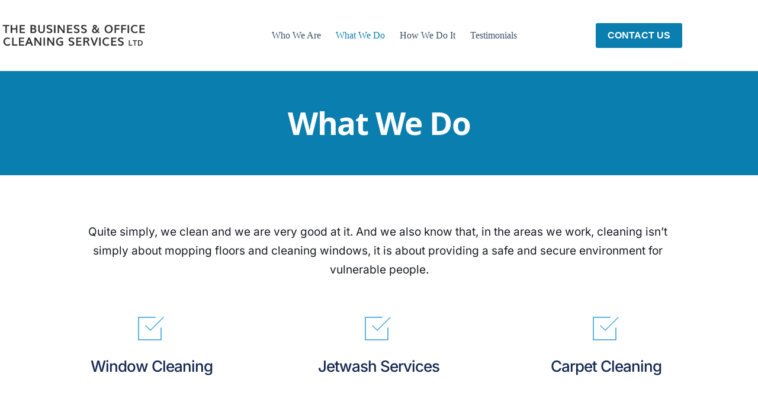

--- FILE ---
content_type: text/html; charset=UTF-8
request_url: https://www.bocsltd.com/what-we-do/
body_size: 24841
content:
<!doctype html>
<html lang="en-GB">
<head>
	
	<meta charset="UTF-8">
	<meta name="viewport" content="width=device-width, initial-scale=1, maximum-scale=5, viewport-fit=cover">
	<link rel="profile" href="https://gmpg.org/xfn/11">

	<title>What We Do &#8211; The Business &amp; Office Cleaning Services</title>
<meta name='robots' content='max-image-preview:large' />
	<style>img:is([sizes="auto" i], [sizes^="auto," i]) { contain-intrinsic-size: 3000px 1500px }</style>
	<link rel='dns-prefetch' href='//fonts.bunny.net' />
<link rel="alternate" type="application/rss+xml" title="The Business &amp; Office Cleaning Services &raquo; Feed" href="https://www.bocsltd.com/feed/" />
<link rel="alternate" type="application/rss+xml" title="The Business &amp; Office Cleaning Services &raquo; Comments Feed" href="https://www.bocsltd.com/comments/feed/" />

<link rel='stylesheet' id='ct-main-styles-css' href='https://www.bocsltd.com/wp-content/themes/blocksy/static/bundle/main.min.css?ver=2.1.18' media='all' />
<link rel='stylesheet' id='ct-brizy-styles-css' href='https://www.bocsltd.com/wp-content/themes/blocksy/static/bundle/brizy.min.css?ver=2.1.18' media='all' />
<link rel='stylesheet' id='brizy-asset-google-10-css'  class="brz-link brz-link-google" type="text/css" href='https://fonts.bunny.net/css?family=Open+Sans%3A300%2Cregular%2C500%2C600%2C700%2C800%2C300italic%2Citalic%2C500italic%2C600italic%2C700italic%2C800italic%7CLato%3A100%2C100italic%2C300%2C300italic%2Cregular%2Citalic%2C700%2C700italic%2C900%2C900italic%7CInter%3A100%2C200%2C300%2Cregular%2C500%2C600%2C700%2C800%2C900%7CMontserrat%3A100%2C200%2C300%2Cregular%2C500%2C600%2C700%2C800%2C900%2C100italic%2C200italic%2C300italic%2Citalic%2C500italic%2C600italic%2C700italic%2C800italic%2C900italic&#038;subset=arabic%2Cbengali%2Ccyrillic%2Ccyrillic-ext%2Cdevanagari%2Cgreek%2Cgreek-ext%2Cgujarati%2Chebrew%2Ckhmer%2Ckorean%2Clatin-ext%2Ctamil%2Ctelugu%2Cthai%2Cvietnamese&#038;display=swap&#038;ver=335-wp' media='all' />
<link rel='stylesheet' id='brizy-asset-main-30-css'  class="brz-link brz-link-preview-pro" href='https://www.bocsltd.com/wp-content/plugins/brizy-pro/public/editor-build/prod/css/preview.pro.min.css?ver=208-wp' media='all' />
<style id='inline-handle-9188905e74c28e489b44e954ec0b9bca-inline-css'>


.brz .brz-cp-color1, .brz .brz-bcp-color1{color: rgb(var(--brz-global-color1));} .brz .brz-bgp-color1{background-color: rgb(var(--brz-global-color1));}.brz .brz-cp-color2, .brz .brz-bcp-color2{color: rgb(var(--brz-global-color2));} .brz .brz-bgp-color2{background-color: rgb(var(--brz-global-color2));}.brz .brz-cp-color3, .brz .brz-bcp-color3{color: rgb(var(--brz-global-color3));} .brz .brz-bgp-color3{background-color: rgb(var(--brz-global-color3));}.brz .brz-cp-color4, .brz .brz-bcp-color4{color: rgb(var(--brz-global-color4));} .brz .brz-bgp-color4{background-color: rgb(var(--brz-global-color4));}.brz .brz-cp-color5, .brz .brz-bcp-color5{color: rgb(var(--brz-global-color5));} .brz .brz-bgp-color5{background-color: rgb(var(--brz-global-color5));}.brz .brz-cp-color6, .brz .brz-bcp-color6{color: rgb(var(--brz-global-color6));} .brz .brz-bgp-color6{background-color: rgb(var(--brz-global-color6));}.brz .brz-cp-color7, .brz .brz-bcp-color7{color: rgb(var(--brz-global-color7));} .brz .brz-bgp-color7{background-color: rgb(var(--brz-global-color7));}.brz .brz-cp-color8, .brz .brz-bcp-color8{color: rgb(var(--brz-global-color8));} .brz .brz-bgp-color8{background-color: rgb(var(--brz-global-color8));}:root{--brz-global-color1:25, 27, 33;--brz-global-color2:20, 40, 80;--brz-global-color3:35, 157, 219;--brz-global-color4:102, 115, 141;--brz-global-color5:189, 225, 244;--brz-global-color6:238, 240, 242;--brz-global-color7:115, 119, 127;--brz-global-color8:255, 255, 255;}:root{--brz-paragraphfontfamily:'Lato', sans-serif;--brz-paragraphfontsize:16px;--brz-paragraphfontsizesuffix:px;--brz-paragraphfontweight:300;--brz-paragraphletterspacing:0px;--brz-paragraphlineheight:1.7;--brz-paragraphfontvariation:"wght" 400, "wdth" 100, "SOFT" 0;--brz-paragraphtabletfontsize:15px;--brz-paragraphtabletfontweight:300;--brz-paragraphtabletletterspacing:0px;--brz-paragraphtabletlineheight:1.6;--brz-paragraphtabletfontvariation:"wght" 400, "wdth" 100, "SOFT" 0;--brz-paragraphmobilefontsize:15px;--brz-paragraphmobilefontweight:300;--brz-paragraphmobileletterspacing:0px;--brz-paragraphmobilelineheight:1.6;--brz-paragraphmobilefontvariation:"wght" 400, "wdth" 100, "SOFT" 0;--brz-paragraphstoryfontsize:3.68%;--brz-paragraphbold:300;--brz-paragraphitalic:inherit;--brz-paragraphtextdecoration:inherit;--brz-paragraphtexttransform:inherit;--brz-paragraphtabletbold:300;--brz-paragraphtabletitalic:inherit;--brz-paragraphtablettextdecoration:inherit;--brz-paragraphtablettexttransform:inherit;--brz-paragraphmobilebold:300;--brz-paragraphmobileitalic:inherit;--brz-paragraphmobiletextdecoration:inherit;--brz-paragraphmobiletexttransform:inherit;--brz-subtitlefontfamily:'Noto Serif', serif;--brz-subtitlefontsize:18px;--brz-subtitlefontsizesuffix:px;--brz-subtitlefontweight:300;--brz-subtitleletterspacing:0px;--brz-subtitlelineheight:1.5;--brz-subtitlefontvariation:"wght" 400, "wdth" 100, "SOFT" 0;--brz-subtitletabletfontsize:17px;--brz-subtitletabletfontweight:300;--brz-subtitletabletletterspacing:0px;--brz-subtitletabletlineheight:1.5;--brz-subtitletabletfontvariation:"wght" 400, "wdth" 100, "SOFT" 0;--brz-subtitlemobilefontsize:17px;--brz-subtitlemobilefontweight:300;--brz-subtitlemobileletterspacing:0px;--brz-subtitlemobilelineheight:1.5;--brz-subtitlemobilefontvariation:"wght" 400, "wdth" 100, "SOFT" 0;--brz-subtitlestoryfontsize:4.140000000000001%;--brz-subtitlebold:300;--brz-subtitleitalic:inherit;--brz-subtitletextdecoration:inherit;--brz-subtitletexttransform:inherit;--brz-subtitletabletbold:300;--brz-subtitletabletitalic:inherit;--brz-subtitletablettextdecoration:inherit;--brz-subtitletablettexttransform:inherit;--brz-subtitlemobilebold:300;--brz-subtitlemobileitalic:inherit;--brz-subtitlemobiletextdecoration:inherit;--brz-subtitlemobiletexttransform:inherit;--brz-abovetitlefontfamily:'Montserrat', sans-serif;--brz-abovetitlefontsize:16px;--brz-abovetitlefontsizesuffix:px;--brz-abovetitlefontweight:400;--brz-abovetitleletterspacing:2px;--brz-abovetitlelineheight:1.7;--brz-abovetitlefontvariation:"wght" 400, "wdth" 100, "SOFT" 0;--brz-abovetitletabletfontsize:15px;--brz-abovetitletabletfontweight:400;--brz-abovetitletabletletterspacing:2px;--brz-abovetitletabletlineheight:1.7;--brz-abovetitletabletfontvariation:"wght" 400, "wdth" 100, "SOFT" 0;--brz-abovetitlemobilefontsize:13px;--brz-abovetitlemobilefontweight:400;--brz-abovetitlemobileletterspacing:2px;--brz-abovetitlemobilelineheight:1.7;--brz-abovetitlemobilefontvariation:"wght" 400, "wdth" 100, "SOFT" 0;--brz-abovetitlestoryfontsize:3.68%;--brz-abovetitlebold:400;--brz-abovetitleitalic:inherit;--brz-abovetitletextdecoration:inherit;--brz-abovetitletexttransform:inherit;--brz-abovetitletabletbold:400;--brz-abovetitletabletitalic:inherit;--brz-abovetitletablettextdecoration:inherit;--brz-abovetitletablettexttransform:inherit;--brz-abovetitlemobilebold:400;--brz-abovetitlemobileitalic:inherit;--brz-abovetitlemobiletextdecoration:inherit;--brz-abovetitlemobiletexttransform:inherit;--brz-heading1fontfamily:'Montserrat', sans-serif;--brz-heading1fontsize:56px;--brz-heading1fontsizesuffix:px;--brz-heading1fontweight:200;--brz-heading1letterspacing:-1.5px;--brz-heading1lineheight:1.3;--brz-heading1fontvariation:"wght" 400, "wdth" 100, "SOFT" 0;--brz-heading1tabletfontsize:40px;--brz-heading1tabletfontweight:200;--brz-heading1tabletletterspacing:-1px;--brz-heading1tabletlineheight:1.3;--brz-heading1tabletfontvariation:"wght" 400, "wdth" 100, "SOFT" 0;--brz-heading1mobilefontsize:34px;--brz-heading1mobilefontweight:200;--brz-heading1mobileletterspacing:-1px;--brz-heading1mobilelineheight:1.3;--brz-heading1mobilefontvariation:"wght" 400, "wdth" 100, "SOFT" 0;--brz-heading1storyfontsize:12.88%;--brz-heading1bold:200;--brz-heading1italic:inherit;--brz-heading1textdecoration:inherit;--brz-heading1texttransform:inherit;--brz-heading1tabletbold:200;--brz-heading1tabletitalic:inherit;--brz-heading1tablettextdecoration:inherit;--brz-heading1tablettexttransform:inherit;--brz-heading1mobilebold:200;--brz-heading1mobileitalic:inherit;--brz-heading1mobiletextdecoration:inherit;--brz-heading1mobiletexttransform:inherit;--brz-heading2fontfamily:'Montserrat', sans-serif;--brz-heading2fontsize:42px;--brz-heading2fontsizesuffix:px;--brz-heading2fontweight:700;--brz-heading2letterspacing:-1.5px;--brz-heading2lineheight:1.3;--brz-heading2fontvariation:"wght" 400, "wdth" 100, "SOFT" 0;--brz-heading2tabletfontsize:35px;--brz-heading2tabletfontweight:700;--brz-heading2tabletletterspacing:-0.5px;--brz-heading2tabletlineheight:1.3;--brz-heading2tabletfontvariation:"wght" 400, "wdth" 100, "SOFT" 0;--brz-heading2mobilefontsize:29px;--brz-heading2mobilefontweight:700;--brz-heading2mobileletterspacing:-0.5px;--brz-heading2mobilelineheight:1.3;--brz-heading2mobilefontvariation:"wght" 400, "wdth" 100, "SOFT" 0;--brz-heading2storyfontsize:9.66%;--brz-heading2bold:700;--brz-heading2italic:inherit;--brz-heading2textdecoration:inherit;--brz-heading2texttransform:inherit;--brz-heading2tabletbold:700;--brz-heading2tabletitalic:inherit;--brz-heading2tablettextdecoration:inherit;--brz-heading2tablettexttransform:inherit;--brz-heading2mobilebold:700;--brz-heading2mobileitalic:inherit;--brz-heading2mobiletextdecoration:inherit;--brz-heading2mobiletexttransform:inherit;--brz-heading3fontfamily:'Montserrat', sans-serif;--brz-heading3fontsize:32px;--brz-heading3fontsizesuffix:px;--brz-heading3fontweight:600;--brz-heading3letterspacing:-1px;--brz-heading3lineheight:1.3;--brz-heading3fontvariation:"wght" 400, "wdth" 100, "SOFT" 0;--brz-heading3tabletfontsize:27px;--brz-heading3tabletfontweight:600;--brz-heading3tabletletterspacing:0px;--brz-heading3tabletlineheight:1.3;--brz-heading3tabletfontvariation:"wght" 400, "wdth" 100, "SOFT" 0;--brz-heading3mobilefontsize:22px;--brz-heading3mobilefontweight:600;--brz-heading3mobileletterspacing:0px;--brz-heading3mobilelineheight:1.3;--brz-heading3mobilefontvariation:"wght" 400, "wdth" 100, "SOFT" 0;--brz-heading3storyfontsize:7.36%;--brz-heading3bold:600;--brz-heading3italic:inherit;--brz-heading3textdecoration:inherit;--brz-heading3texttransform:inherit;--brz-heading3tabletbold:600;--brz-heading3tabletitalic:inherit;--brz-heading3tablettextdecoration:inherit;--brz-heading3tablettexttransform:inherit;--brz-heading3mobilebold:600;--brz-heading3mobileitalic:inherit;--brz-heading3mobiletextdecoration:inherit;--brz-heading3mobiletexttransform:inherit;--brz-heading4fontfamily:'Montserrat', sans-serif;--brz-heading4fontsize:26px;--brz-heading4fontsizesuffix:px;--brz-heading4fontweight:500;--brz-heading4letterspacing:-1px;--brz-heading4lineheight:1.4;--brz-heading4fontvariation:"wght" 400, "wdth" 100, "SOFT" 0;--brz-heading4tabletfontsize:24px;--brz-heading4tabletfontweight:500;--brz-heading4tabletletterspacing:0px;--brz-heading4tabletlineheight:1.4;--brz-heading4tabletfontvariation:"wght" 400, "wdth" 100, "SOFT" 0;--brz-heading4mobilefontsize:21px;--brz-heading4mobilefontweight:500;--brz-heading4mobileletterspacing:0px;--brz-heading4mobilelineheight:1.4;--brz-heading4mobilefontvariation:"wght" 400, "wdth" 100, "SOFT" 0;--brz-heading4storyfontsize:5.98%;--brz-heading4bold:500;--brz-heading4italic:inherit;--brz-heading4textdecoration:inherit;--brz-heading4texttransform:inherit;--brz-heading4tabletbold:500;--brz-heading4tabletitalic:inherit;--brz-heading4tablettextdecoration:inherit;--brz-heading4tablettexttransform:inherit;--brz-heading4mobilebold:500;--brz-heading4mobileitalic:inherit;--brz-heading4mobiletextdecoration:inherit;--brz-heading4mobiletexttransform:inherit;--brz-heading5fontfamily:'Montserrat', sans-serif;--brz-heading5fontsize:20px;--brz-heading5fontsizesuffix:px;--brz-heading5fontweight:500;--brz-heading5letterspacing:0px;--brz-heading5lineheight:1.5;--brz-heading5fontvariation:"wght" 400, "wdth" 100, "SOFT" 0;--brz-heading5tabletfontsize:19px;--brz-heading5tabletfontweight:500;--brz-heading5tabletletterspacing:0px;--brz-heading5tabletlineheight:1.4;--brz-heading5tabletfontvariation:"wght" 400, "wdth" 100, "SOFT" 0;--brz-heading5mobilefontsize:18px;--brz-heading5mobilefontweight:500;--brz-heading5mobileletterspacing:0px;--brz-heading5mobilelineheight:1.4;--brz-heading5mobilefontvariation:"wght" 400, "wdth" 100, "SOFT" 0;--brz-heading5storyfontsize:4.6000000000000005%;--brz-heading5bold:500;--brz-heading5italic:inherit;--brz-heading5textdecoration:inherit;--brz-heading5texttransform:inherit;--brz-heading5tabletbold:500;--brz-heading5tabletitalic:inherit;--brz-heading5tablettextdecoration:inherit;--brz-heading5tablettexttransform:inherit;--brz-heading5mobilebold:500;--brz-heading5mobileitalic:inherit;--brz-heading5mobiletextdecoration:inherit;--brz-heading5mobiletexttransform:inherit;--brz-heading6fontfamily:'Montserrat', sans-serif;--brz-heading6fontsize:17px;--brz-heading6fontsizesuffix:px;--brz-heading6fontweight:500;--brz-heading6letterspacing:0px;--brz-heading6lineheight:1.5;--brz-heading6fontvariation:"wght" 400, "wdth" 100, "SOFT" 0;--brz-heading6tabletfontsize:16px;--brz-heading6tabletfontweight:500;--brz-heading6tabletletterspacing:0px;--brz-heading6tabletlineheight:1.4;--brz-heading6tabletfontvariation:"wght" 400, "wdth" 100, "SOFT" 0;--brz-heading6mobilefontsize:16px;--brz-heading6mobilefontweight:500;--brz-heading6mobileletterspacing:0px;--brz-heading6mobilelineheight:1.4;--brz-heading6mobilefontvariation:"wght" 400, "wdth" 100, "SOFT" 0;--brz-heading6storyfontsize:3.91%;--brz-heading6bold:500;--brz-heading6italic:inherit;--brz-heading6textdecoration:inherit;--brz-heading6texttransform:inherit;--brz-heading6tabletbold:500;--brz-heading6tabletitalic:inherit;--brz-heading6tablettextdecoration:inherit;--brz-heading6tablettexttransform:inherit;--brz-heading6mobilebold:500;--brz-heading6mobileitalic:inherit;--brz-heading6mobiletextdecoration:inherit;--brz-heading6mobiletexttransform:inherit;--brz-buttonfontfamily:'Montserrat', sans-serif;--brz-buttonfontsize:12px;--brz-buttonfontsizesuffix:px;--brz-buttonfontweight:600;--brz-buttonletterspacing:3px;--brz-buttonlineheight:1.8;--brz-buttonfontvariation:"wght" 400, "wdth" 100, "SOFT" 0;--brz-buttontabletfontsize:12px;--brz-buttontabletfontweight:600;--brz-buttontabletletterspacing:3px;--brz-buttontabletlineheight:1.8;--brz-buttontabletfontvariation:"wght" 400, "wdth" 100, "SOFT" 0;--brz-buttonmobilefontsize:12px;--brz-buttonmobilefontweight:600;--brz-buttonmobileletterspacing:3px;--brz-buttonmobilelineheight:1.8;--brz-buttonmobilefontvariation:"wght" 400, "wdth" 100, "SOFT" 0;--brz-buttonstoryfontsize:2.7600000000000002%;--brz-buttonbold:600;--brz-buttonitalic:inherit;--brz-buttontextdecoration:inherit;--brz-buttontexttransform:inherit;--brz-buttontabletbold:600;--brz-buttontabletitalic:inherit;--brz-buttontablettextdecoration:inherit;--brz-buttontablettexttransform:inherit;--brz-buttonmobilebold:600;--brz-buttonmobileitalic:inherit;--brz-buttonmobiletextdecoration:inherit;--brz-buttonmobiletexttransform:inherit;}

.brz .brz-tp__dc-block-st1 p { font-family: 'Lato', sans-serif;font-size: 16px;font-weight: 300;letter-spacing: 0px;line-height: 1.7; }
@media (max-width: 991px) {.brz .brz-tp__dc-block-st1 p { font-family: 'Lato', sans-serif;font-size: 15px;font-weight: 300;letter-spacing: 0px;line-height: 1.6; } }
@media (max-width: 767px) {.brz .brz-tp__dc-block-st1 p { font-family: 'Lato', sans-serif;font-size: 15px;font-weight: 300;letter-spacing: 0px;line-height: 1.6; } }
.brz .brz-tp__dc-block-st1 h1 { font-family: 'Montserrat', sans-serif;font-size: 56px;font-weight: 200;letter-spacing: -1.5px;line-height: 1.3; }
@media (max-width: 991px) {.brz .brz-tp__dc-block-st1 h1 { font-family: 'Montserrat', sans-serif;font-size: 40px;font-weight: 200;letter-spacing: -1px;line-height: 1.3; } }
@media (max-width: 767px) {.brz .brz-tp__dc-block-st1 h1 { font-family: 'Montserrat', sans-serif;font-size: 34px;font-weight: 200;letter-spacing: -1px;line-height: 1.3; } }
.brz .brz-tp__dc-block-st1 h2 { font-family: 'Montserrat', sans-serif;font-size: 42px;font-weight: 700;letter-spacing: -1.5px;line-height: 1.3; }
@media (max-width: 991px) {.brz .brz-tp__dc-block-st1 h2 { font-family: 'Montserrat', sans-serif;font-size: 35px;font-weight: 700;letter-spacing: -0.5px;line-height: 1.3; } }
@media (max-width: 767px) {.brz .brz-tp__dc-block-st1 h2 { font-family: 'Montserrat', sans-serif;font-size: 29px;font-weight: 700;letter-spacing: -0.5px;line-height: 1.3; } }
.brz .brz-tp__dc-block-st1 h3 { font-family: 'Montserrat', sans-serif;font-size: 32px;font-weight: 600;letter-spacing: -1px;line-height: 1.3; }
@media (max-width: 991px) {.brz .brz-tp__dc-block-st1 h3 { font-family: 'Montserrat', sans-serif;font-size: 27px;font-weight: 600;letter-spacing: 0px;line-height: 1.3; } }
@media (max-width: 767px) {.brz .brz-tp__dc-block-st1 h3 { font-family: 'Montserrat', sans-serif;font-size: 22px;font-weight: 600;letter-spacing: 0px;line-height: 1.3; } }
.brz .brz-tp__dc-block-st1 h4 { font-family: 'Montserrat', sans-serif;font-size: 26px;font-weight: 500;letter-spacing: -1px;line-height: 1.4; }
@media (max-width: 991px) {.brz .brz-tp__dc-block-st1 h4 { font-family: 'Montserrat', sans-serif;font-size: 24px;font-weight: 500;letter-spacing: 0px;line-height: 1.4; } }
@media (max-width: 767px) {.brz .brz-tp__dc-block-st1 h4 { font-family: 'Montserrat', sans-serif;font-size: 21px;font-weight: 500;letter-spacing: 0px;line-height: 1.4; } }
.brz .brz-tp__dc-block-st1 h5 { font-family: 'Montserrat', sans-serif;font-size: 20px;font-weight: 500;letter-spacing: 0px;line-height: 1.5; }
@media (max-width: 991px) {.brz .brz-tp__dc-block-st1 h5 { font-family: 'Montserrat', sans-serif;font-size: 19px;font-weight: 500;letter-spacing: 0px;line-height: 1.4; } }
@media (max-width: 767px) {.brz .brz-tp__dc-block-st1 h5 { font-family: 'Montserrat', sans-serif;font-size: 18px;font-weight: 500;letter-spacing: 0px;line-height: 1.4; } }
.brz .brz-tp__dc-block-st1 h6 { font-family: 'Montserrat', sans-serif;font-size: 17px;font-weight: 500;letter-spacing: 0px;line-height: 1.5; }
@media (max-width: 991px) {.brz .brz-tp__dc-block-st1 h6 { font-family: 'Montserrat', sans-serif;font-size: 16px;font-weight: 500;letter-spacing: 0px;line-height: 1.4; } }
@media (max-width: 767px) {.brz .brz-tp__dc-block-st1 h6 { font-family: 'Montserrat', sans-serif;font-size: 16px;font-weight: 500;letter-spacing: 0px;line-height: 1.4; } }

.brz .brz-css-qm1a11{z-index: auto;margin:0;}.brz .brz-css-qm1a11.brz-section .brz-section__content{min-height: auto;display:flex;}.brz .brz-css-qm1a11 .brz-container{justify-content:center;}.brz .brz-css-qm1a11 > .slick-slider > .brz-slick-slider__dots{color:rgba(0, 0, 0, 1);}.brz .brz-css-qm1a11 > .slick-slider > .brz-slick-slider__arrow{color:rgba(0, 0, 0, 0.7);}.brz .brz-css-qm1a11 > .slick-slider > .brz-slick-slider__dots > .brz-slick-slider__pause{color:rgba(0, 0, 0, 1);}@media(min-width:991px){.brz .brz-css-qm1a11{display:block;}}@media(max-width:991px) and (min-width:768px){.brz .brz-css-qm1a11{display:block;}}@media(max-width:767px){.brz .brz-css-qm1a11{display:block;}}

.brz .brz-css-3p40ko{padding:75px 0px 75px 0px;}.brz .brz-css-3p40ko > .brz-bg{border-radius: 0px;mix-blend-mode:normal;}.brz .brz-css-3p40ko > .brz-bg{border:0px solid rgba(102, 115, 141, 0);}.brz .brz-css-3p40ko > .brz-bg > .brz-bg-image{background-size:cover;background-repeat: no-repeat;-webkit-mask-image: none;
                      mask-image: none;}.brz .brz-css-3p40ko > .brz-bg > .brz-bg-image{background-image:none;filter:none;display:block;}.brz .brz-css-3p40ko > .brz-bg > .brz-bg-image:after{content: "";background-image:none;}.brz .brz-css-3p40ko > .brz-bg > .brz-bg-color{-webkit-mask-image: none;
                      mask-image: none;}.brz .brz-css-3p40ko > .brz-bg > .brz-bg-color{background-color:rgba(0, 0, 0, 0);background-image:none;}.brz .brz-css-3p40ko > .brz-bg > .brz-bg-map{display:none;}.brz .brz-css-3p40ko > .brz-bg > .brz-bg-map{filter:none;}.brz .brz-css-3p40ko > .brz-bg > .brz-bg-video{display:none;}.brz .brz-css-3p40ko > .brz-bg > .brz-bg-video{filter:none;}.brz .brz-css-3p40ko > .brz-bg > .brz-bg-shape__top{background-size: 100% 100px; height: 100px;transform: scale(1.02) rotateX(0deg) rotateY(0deg);z-index: auto;}.brz .brz-css-3p40ko > .brz-bg > .brz-bg-shape__top::after{background-image: none; -webkit-mask-image: none;background-size: 100% 100px; height: 100px;}.brz .brz-css-3p40ko > .brz-bg > .brz-bg-shape__bottom{background-size: 100% 100px; height: 100px;transform: scale(1.02) rotateX(-180deg) rotateY(-180deg);z-index: auto;}.brz .brz-css-3p40ko > .brz-bg > .brz-bg-shape__bottom::after{background-image: none; -webkit-mask-image: none;background-size: 100% 100px; height: 100px;}.brz .brz-css-3p40ko > .brz-bg > .brz-bg-slideshow  .brz-bg-slideshow-item{display: none;background-position: 50% 50%;}.brz .brz-css-3p40ko > .brz-bg > .brz-bg-slideshow  .brz-bg-slideshow-item{filter:none;}.brz .brz-css-3p40ko > .brz-bg, .brz .brz-css-3p40ko > .brz-bg > .brz-bg-image, .brz .brz-css-3p40ko > .brz-bg > .brz-bg-map, .brz .brz-css-3p40ko > .brz-bg > .brz-bg-color, .brz .brz-css-3p40ko > .brz-bg > .brz-bg-video{transition-duration:0.50s;transition-property: filter, box-shadow, background, border-radius, border-color;}@media(min-width:991px){.brz .brz-css-3p40ko > .brz-bg > .brz-bg-image{background-attachment:scroll;}}@media(max-width:991px) and (min-width:768px){.brz .brz-css-3p40ko{padding:50px 15px 50px 15px;}}@media(max-width:767px){.brz .brz-css-3p40ko{padding:25px 15px 25px 15px;}}

.brz .brz-css-f7ipfz{border:0px solid transparent;}@media(min-width:991px){.brz .brz-css-f7ipfz{max-width: calc(1 * var(--brz-section-container-max-width, 1170px));}}@media(max-width:991px) and (min-width:768px){.brz .brz-css-f7ipfz{max-width: 100%;}}@media(max-width:767px){.brz .brz-css-f7ipfz{max-width: 100%;}}

.brz .brz-css-bey90j{padding:0;margin:10px 0px 10px 0px;justify-content:center;position:relative;}.brz .brz-css-bey90j .brz-wrapper-transform{transform: none;}@media(min-width:991px){.brz .brz-css-bey90j{display:flex;z-index: auto;position:relative;}}@media(max-width:991px) and (min-width:768px){.brz .brz-css-bey90j{display:flex;z-index: auto;position:relative;}}@media(max-width:767px){.brz .brz-css-bey90j{display:flex;z-index: auto;position:relative;}}

.brz .brz-css-79tia1{width:100%;mix-blend-mode:normal;}

.brz .brz-css-1kn3tnl{z-index: auto;margin:0;}.brz .brz-css-1kn3tnl.brz-section .brz-section__content{min-height: auto;display:flex;}.brz .brz-css-1kn3tnl .brz-container{justify-content:center;}.brz .brz-css-1kn3tnl > .slick-slider > .brz-slick-slider__dots{color:rgba(0, 0, 0, 1);}.brz .brz-css-1kn3tnl > .slick-slider > .brz-slick-slider__arrow{color:rgba(0, 0, 0, 0.7);}.brz .brz-css-1kn3tnl > .slick-slider > .brz-slick-slider__dots > .brz-slick-slider__pause{color:rgba(0, 0, 0, 1);}@media(min-width:991px){.brz .brz-css-1kn3tnl{display:block;}}@media(max-width:991px) and (min-width:768px){.brz .brz-css-1kn3tnl{display:block;}}@media(max-width:767px){.brz .brz-css-1kn3tnl{display:block;}}

.brz .brz-css-cr3crt{padding:75px 0px 75px 0px;}.brz .brz-css-cr3crt > .brz-bg{border-radius: 0px;mix-blend-mode:normal;}.brz .brz-css-cr3crt > .brz-bg{border:0px solid rgba(102, 115, 141, 0);}.brz .brz-css-cr3crt > .brz-bg > .brz-bg-image{background-size:cover;background-repeat: no-repeat;-webkit-mask-image: none;
                      mask-image: none;}.brz .brz-css-cr3crt > .brz-bg > .brz-bg-image{background-image:none;filter:none;display:block;}.brz .brz-css-cr3crt > .brz-bg > .brz-bg-image:after{content: "";background-image:none;}.brz .brz-css-cr3crt > .brz-bg > .brz-bg-color{-webkit-mask-image: none;
                      mask-image: none;}.brz .brz-css-cr3crt > .brz-bg > .brz-bg-color{background-color:rgba(0, 0, 0, 0);background-image:none;}.brz .brz-css-cr3crt > .brz-bg > .brz-bg-map{display:none;}.brz .brz-css-cr3crt > .brz-bg > .brz-bg-map{filter:none;}.brz .brz-css-cr3crt > .brz-bg > .brz-bg-video{display:none;}.brz .brz-css-cr3crt > .brz-bg > .brz-bg-video{filter:none;}.brz .brz-css-cr3crt > .brz-bg > .brz-bg-shape__top{background-size: 100% 100px; height: 100px;transform: scale(1.02) rotateX(0deg) rotateY(0deg);z-index: auto;}.brz .brz-css-cr3crt > .brz-bg > .brz-bg-shape__top::after{background-image: none; -webkit-mask-image: none;background-size: 100% 100px; height: 100px;}.brz .brz-css-cr3crt > .brz-bg > .brz-bg-shape__bottom{background-size: 100% 100px; height: 100px;transform: scale(1.02) rotateX(-180deg) rotateY(-180deg);z-index: auto;}.brz .brz-css-cr3crt > .brz-bg > .brz-bg-shape__bottom::after{background-image: none; -webkit-mask-image: none;background-size: 100% 100px; height: 100px;}.brz .brz-css-cr3crt > .brz-bg > .brz-bg-slideshow  .brz-bg-slideshow-item{display: none;background-position: 50% 50%;}.brz .brz-css-cr3crt > .brz-bg > .brz-bg-slideshow  .brz-bg-slideshow-item{filter:none;}.brz .brz-css-cr3crt > .brz-bg, .brz .brz-css-cr3crt > .brz-bg > .brz-bg-image, .brz .brz-css-cr3crt > .brz-bg > .brz-bg-map, .brz .brz-css-cr3crt > .brz-bg > .brz-bg-color, .brz .brz-css-cr3crt > .brz-bg > .brz-bg-video{transition-duration:0.50s;transition-property: filter, box-shadow, background, border-radius, border-color;}@media(min-width:991px){.brz .brz-css-cr3crt > .brz-bg > .brz-bg-image{background-attachment:scroll;}}@media(max-width:991px) and (min-width:768px){.brz .brz-css-cr3crt{padding:50px 15px 50px 15px;}}@media(max-width:767px){.brz .brz-css-cr3crt{padding:25px 15px 25px 15px;}}

.brz .brz-css-h9l0q0{border:0px solid transparent;}@media(min-width:991px){.brz .brz-css-h9l0q0{max-width: calc(1 * var(--brz-section-container-max-width, 1170px));}}@media(max-width:991px) and (min-width:768px){.brz .brz-css-h9l0q0{max-width: 100%;}}@media(max-width:767px){.brz .brz-css-h9l0q0{max-width: 100%;}}

.brz .brz-css-12bwhkc{padding:0;margin:10px 0px 10px 0px;justify-content:center;position:relative;}.brz .brz-css-12bwhkc .brz-wrapper-transform{transform: none;}@media(min-width:991px){.brz .brz-css-12bwhkc{display:flex;z-index: auto;position:relative;}}@media(max-width:991px) and (min-width:768px){.brz .brz-css-12bwhkc{display:flex;z-index: auto;position:relative;}}@media(max-width:767px){.brz .brz-css-12bwhkc{display:flex;z-index: auto;position:relative;}}

.brz .brz-css-116zdhx{width:100%;mix-blend-mode:normal;}

.brz .brz-css-idt2bg{z-index: auto;margin:0;}.brz .brz-css-idt2bg.brz-section .brz-section__content{min-height: auto;display:flex;}.brz .brz-css-idt2bg .brz-container{justify-content:center;}.brz .brz-css-idt2bg > .slick-slider > .brz-slick-slider__dots{color:rgba(0, 0, 0, 1);}.brz .brz-css-idt2bg > .slick-slider > .brz-slick-slider__arrow{color:rgba(0, 0, 0, 0.7);}.brz .brz-css-idt2bg > .slick-slider > .brz-slick-slider__dots > .brz-slick-slider__pause{color:rgba(0, 0, 0, 1);}@media(min-width:991px){.brz .brz-css-idt2bg{display:block;}}@media(max-width:991px) and (min-width:768px){.brz .brz-css-idt2bg{display:block;}}@media(max-width:767px){.brz .brz-css-idt2bg{display:block;}}

.brz .brz-css-bhyz28{padding:75px 0px 75px 0px;}.brz .brz-css-bhyz28 > .brz-bg{border-radius: 0px;mix-blend-mode:normal;}.brz .brz-css-bhyz28 > .brz-bg{border:0px solid rgba(102, 115, 141, 0);}.brz .brz-css-bhyz28 > .brz-bg > .brz-bg-image{background-size:cover;background-repeat: no-repeat;-webkit-mask-image: none;
                      mask-image: none;}.brz .brz-css-bhyz28 > .brz-bg > .brz-bg-image{background-image:none;filter:none;display:block;}.brz .brz-css-bhyz28 > .brz-bg > .brz-bg-image:after{content: "";background-image:none;}.brz .brz-css-bhyz28 > .brz-bg > .brz-bg-color{-webkit-mask-image: none;
                      mask-image: none;}.brz .brz-css-bhyz28 > .brz-bg > .brz-bg-color{background-color:rgba(0, 0, 0, 0);background-image:none;}.brz .brz-css-bhyz28 > .brz-bg > .brz-bg-map{display:none;}.brz .brz-css-bhyz28 > .brz-bg > .brz-bg-map{filter:none;}.brz .brz-css-bhyz28 > .brz-bg > .brz-bg-video{display:none;}.brz .brz-css-bhyz28 > .brz-bg > .brz-bg-video{filter:none;}.brz .brz-css-bhyz28 > .brz-bg > .brz-bg-shape__top{background-size: 100% 100px; height: 100px;transform: scale(1.02) rotateX(0deg) rotateY(0deg);z-index: auto;}.brz .brz-css-bhyz28 > .brz-bg > .brz-bg-shape__top::after{background-image: none; -webkit-mask-image: none;background-size: 100% 100px; height: 100px;}.brz .brz-css-bhyz28 > .brz-bg > .brz-bg-shape__bottom{background-size: 100% 100px; height: 100px;transform: scale(1.02) rotateX(-180deg) rotateY(-180deg);z-index: auto;}.brz .brz-css-bhyz28 > .brz-bg > .brz-bg-shape__bottom::after{background-image: none; -webkit-mask-image: none;background-size: 100% 100px; height: 100px;}.brz .brz-css-bhyz28 > .brz-bg > .brz-bg-slideshow  .brz-bg-slideshow-item{display: none;background-position: 50% 50%;}.brz .brz-css-bhyz28 > .brz-bg > .brz-bg-slideshow  .brz-bg-slideshow-item{filter:none;}.brz .brz-css-bhyz28 > .brz-bg, .brz .brz-css-bhyz28 > .brz-bg > .brz-bg-image, .brz .brz-css-bhyz28 > .brz-bg > .brz-bg-map, .brz .brz-css-bhyz28 > .brz-bg > .brz-bg-color, .brz .brz-css-bhyz28 > .brz-bg > .brz-bg-video{transition-duration:0.50s;transition-property: filter, box-shadow, background, border-radius, border-color;}@media(min-width:991px){.brz .brz-css-bhyz28 > .brz-bg > .brz-bg-image{background-attachment:scroll;}}@media(max-width:991px) and (min-width:768px){.brz .brz-css-bhyz28{padding:50px 15px 50px 15px;}}@media(max-width:767px){.brz .brz-css-bhyz28{padding:25px 15px 25px 15px;}}

.brz .brz-css-70nc5t{border:0px solid transparent;}@media(min-width:991px){.brz .brz-css-70nc5t{max-width: calc(1 * var(--brz-section-container-max-width, 1170px));}}@media(max-width:991px) and (min-width:768px){.brz .brz-css-70nc5t{max-width: 100%;}}@media(max-width:767px){.brz .brz-css-70nc5t{max-width: 100%;}}

.brz .brz-css-oobij1{padding:0;margin:10px 0px 10px 0px;justify-content:center;position:relative;}.brz .brz-css-oobij1 .brz-wrapper-transform{transform: none;}@media(min-width:991px){.brz .brz-css-oobij1{display:flex;z-index: auto;position:relative;}}@media(max-width:991px) and (min-width:768px){.brz .brz-css-oobij1{display:flex;z-index: auto;position:relative;}}@media(max-width:767px){.brz .brz-css-oobij1{display:flex;z-index: auto;position:relative;}}

.brz .brz-css-ypkesc{height:50px;}

.brz .brz-css-q3qghb{margin:0;z-index: auto;align-items:flex-start;}.brz .brz-css-q3qghb > .brz-bg{border-radius: 0px;max-width:100%;mix-blend-mode:normal;}.brz .brz-css-q3qghb > .brz-bg{border:0px solid rgba(102, 115, 141, 0);box-shadow:none;}.brz .brz-css-q3qghb > .brz-bg > .brz-bg-image{background-size:cover;background-repeat: no-repeat;-webkit-mask-image: none;
                      mask-image: none;}.brz .brz-css-q3qghb > .brz-bg > .brz-bg-image{background-image:none;filter:none;display:block;}.brz .brz-css-q3qghb > .brz-bg > .brz-bg-image:after{content: "";background-image:none;}.brz .brz-css-q3qghb > .brz-bg > .brz-bg-color{-webkit-mask-image: none;
                      mask-image: none;}.brz .brz-css-q3qghb > .brz-bg > .brz-bg-color{background-color:rgba(0, 0, 0, 0);background-image:none;}.brz .brz-css-q3qghb > .brz-bg > .brz-bg-map{display:none;}.brz .brz-css-q3qghb > .brz-bg > .brz-bg-map{filter:none;}.brz .brz-css-q3qghb > .brz-bg > .brz-bg-video{display:none;}.brz .brz-css-q3qghb > .brz-bg > .brz-bg-video{filter:none;}.brz .brz-css-q3qghb > .brz-row{border:0px solid transparent;}.brz .brz-css-q3qghb > .brz-row, .brz .brz-css-q3qghb > .brz-bg > .brz-bg-video, .brz .brz-css-q3qghb > .brz-bg, .brz .brz-css-q3qghb > .brz-bg > .brz-bg-image, .brz .brz-css-q3qghb > .brz-bg > .brz-bg-color{transition-duration:0.50s;transition-property: filter, box-shadow, background, border-radius, border-color;}@media(min-width:991px){.brz .brz-css-q3qghb{min-height: auto;display:flex;}}@media(max-width:991px) and (min-width:768px){.brz .brz-css-q3qghb > .brz-row{flex-direction:row;flex-wrap:wrap;justify-content:flex-start;}}@media(max-width:991px) and (min-width:768px){.brz .brz-css-q3qghb{min-height: auto;display:flex;}}@media(max-width:767px){.brz .brz-css-q3qghb > .brz-row{flex-direction:row;flex-wrap:wrap;justify-content:flex-start;}}@media(max-width:767px){.brz .brz-css-q3qghb{min-height: auto;display:flex;}}

.brz .brz-css-1que875{padding:10px;max-width:100%;}@media(max-width:991px) and (min-width:768px){.brz .brz-css-1que875{padding:0;}}@media(max-width:767px){.brz .brz-css-1que875{padding:0;}}

.brz .brz-css-18j4qls{z-index: auto;flex:1 1 50%;max-width:50%;justify-content:flex-start;}.brz .brz-css-18j4qls .brz-columns__scroll-effect{justify-content:flex-start;}.brz .brz-css-18j4qls > .brz-bg{margin:0;mix-blend-mode:normal;border-radius: 0px;}.brz .brz-css-18j4qls > .brz-bg{border:0px solid rgba(102, 115, 141, 0);box-shadow:none;}.brz .brz-css-18j4qls > .brz-bg > .brz-bg-image{background-size:cover;background-repeat: no-repeat;-webkit-mask-image: none;
                      mask-image: none;}.brz .brz-css-18j4qls > .brz-bg > .brz-bg-image{background-image:none;filter:none;display:block;}.brz .brz-css-18j4qls > .brz-bg > .brz-bg-image:after{content: "";background-image:none;}.brz .brz-css-18j4qls > .brz-bg > .brz-bg-color{-webkit-mask-image: none;
                      mask-image: none;}.brz .brz-css-18j4qls > .brz-bg > .brz-bg-color{background-color:rgba(0, 0, 0, 0);background-image:none;}.brz .brz-css-18j4qls > .brz-bg > .brz-bg-map{display:none;}.brz .brz-css-18j4qls > .brz-bg > .brz-bg-map{filter:none;}.brz .brz-css-18j4qls > .brz-bg > .brz-bg-video{display:none;}.brz .brz-css-18j4qls > .brz-bg > .brz-bg-video{filter:none;}.brz .brz-css-18j4qls > .brz-bg, .brz .brz-css-18j4qls > .brz-bg > .brz-bg-image, .brz .brz-css-18j4qls > .brz-bg > .brz-bg-color{transition-duration:0.50s;transition-property: filter, box-shadow, background, border-radius, border-color;}@media(max-width:767px){.brz .brz-css-18j4qls{flex:1 1 100%;max-width:100%;}.brz .brz-css-18j4qls > .brz-bg{margin:10px 0px 10px 0px;}}

.brz .brz-css-1jv3tv4{z-index: auto;margin:0;border:0px solid transparent;padding:5px 15px 5px 15px;min-height:100%;transition-duration:0.50s;transition-property: filter, box-shadow, background, border-radius, border-color;}@media(min-width:991px){.brz .brz-css-1jv3tv4{display:flex;}}@media(max-width:991px) and (min-width:768px){.brz .brz-css-1jv3tv4{display:flex;}}@media(max-width:767px){.brz .brz-css-1jv3tv4{margin:10px 0px 10px 0px;padding:0;}}@media(max-width:767px){.brz .brz-css-1jv3tv4{display:flex;}}

.brz .brz-css-w4pemf{z-index: auto;position:relative;margin:10px 0px 10px 0px;justify-content:center;padding:0;gap:20px 10px;}@media(min-width:991px){.brz .brz-css-w4pemf{position:relative;}.brz .brz-css-w4pemf{display:flex;}}@media(max-width:991px) and (min-width:768px){.brz .brz-css-w4pemf{position:relative;}.brz .brz-css-w4pemf{display:flex;}}@media(max-width:767px){.brz .brz-css-w4pemf{position:relative;}.brz .brz-css-w4pemf{display:flex;}}

.brz .brz-css-1aj680z{justify-content:center;padding:0;gap:20px 10px;}

.brz .brz-css-1fnmh59{font-size:48px;padding: 0px;border-radius: 0;stroke-width: 1;}.brz .brz-css-1fnmh59{color:rgba(var(--brz-global-color3),1);border:0px solid rgba(35, 157, 219, 0);box-shadow:none;background-color:rgba(189, 225, 244, 0);background-image:none;}.brz .brz-css-1fnmh59 .brz-icon-svg-custom{background-color:rgba(var(--brz-global-color3),1);}.brz .brz-css-1fnmh59, .brz .brz-css-1fnmh59 .brz-icon-svg-custom{transition-duration:0.50s;transition-property: color, box-shadow, background, border, border-color;}@media(min-width:991px){.brz .brz-css-1fnmh59:hover{color:rgba(var(--brz-global-color3),0.8);}.brz .brz-css-1fnmh59:hover .brz-icon-svg-custom{background-color:rgba(var(--brz-global-color3),0.8);}}

.brz .brz-css-xomjbg{width:100%;mix-blend-mode:normal;}

.brz .brz-css-ec6mg0{z-index: auto;margin:0;}.brz .brz-css-ec6mg0.brz-section .brz-section__content{min-height: auto;display:flex;}.brz .brz-css-ec6mg0 .brz-container{justify-content:center;}.brz .brz-css-ec6mg0 > .slick-slider > .brz-slick-slider__dots{color:rgba(0, 0, 0, 1);}.brz .brz-css-ec6mg0 > .slick-slider > .brz-slick-slider__arrow{color:rgba(0, 0, 0, 0.7);}.brz .brz-css-ec6mg0 > .slick-slider > .brz-slick-slider__dots > .brz-slick-slider__pause{color:rgba(0, 0, 0, 1);}@media(min-width:991px){.brz .brz-css-ec6mg0{display:block;}}@media(max-width:991px) and (min-width:768px){.brz .brz-css-ec6mg0{display:block;}}@media(max-width:767px){.brz .brz-css-ec6mg0{display:block;}}

.brz .brz-css-2ye2we{padding:75px 0px 75px 0px;}.brz .brz-css-2ye2we > .brz-bg{border-radius: 0px;mix-blend-mode:normal;}.brz .brz-css-2ye2we > .brz-bg{border:0px solid rgba(102, 115, 141, 0);}.brz .brz-css-2ye2we > .brz-bg > .brz-bg-image{background-size:cover;background-repeat: no-repeat;-webkit-mask-image: none;
                      mask-image: none;}.brz .brz-css-2ye2we > .brz-bg > .brz-bg-image{background-image:none;filter:none;display:block;}.brz .brz-css-2ye2we > .brz-bg > .brz-bg-image:after{content: "";background-image:none;}.brz .brz-css-2ye2we > .brz-bg > .brz-bg-color{-webkit-mask-image: none;
                      mask-image: none;}.brz .brz-css-2ye2we > .brz-bg > .brz-bg-color{background-color:rgba(0, 0, 0, 0);background-image:none;}.brz .brz-css-2ye2we > .brz-bg > .brz-bg-map{display:none;}.brz .brz-css-2ye2we > .brz-bg > .brz-bg-map{filter:none;}.brz .brz-css-2ye2we > .brz-bg > .brz-bg-video{display:none;}.brz .brz-css-2ye2we > .brz-bg > .brz-bg-video{filter:none;}.brz .brz-css-2ye2we > .brz-bg > .brz-bg-shape__top{background-size: 100% 100px; height: 100px;transform: scale(1.02) rotateX(0deg) rotateY(0deg);z-index: auto;}.brz .brz-css-2ye2we > .brz-bg > .brz-bg-shape__top::after{background-image: none; -webkit-mask-image: none;background-size: 100% 100px; height: 100px;}.brz .brz-css-2ye2we > .brz-bg > .brz-bg-shape__bottom{background-size: 100% 100px; height: 100px;transform: scale(1.02) rotateX(-180deg) rotateY(-180deg);z-index: auto;}.brz .brz-css-2ye2we > .brz-bg > .brz-bg-shape__bottom::after{background-image: none; -webkit-mask-image: none;background-size: 100% 100px; height: 100px;}.brz .brz-css-2ye2we > .brz-bg > .brz-bg-slideshow  .brz-bg-slideshow-item{display: none;background-position: 50% 50%;}.brz .brz-css-2ye2we > .brz-bg > .brz-bg-slideshow  .brz-bg-slideshow-item{filter:none;}.brz .brz-css-2ye2we > .brz-bg, .brz .brz-css-2ye2we > .brz-bg > .brz-bg-image, .brz .brz-css-2ye2we > .brz-bg > .brz-bg-map, .brz .brz-css-2ye2we > .brz-bg > .brz-bg-color, .brz .brz-css-2ye2we > .brz-bg > .brz-bg-video{transition-duration:0.50s;transition-property: filter, box-shadow, background, border-radius, border-color;}@media(min-width:991px){.brz .brz-css-2ye2we > .brz-bg > .brz-bg-image{background-attachment:scroll;}}@media(max-width:991px) and (min-width:768px){.brz .brz-css-2ye2we{padding:50px 15px 50px 15px;}}@media(max-width:767px){.brz .brz-css-2ye2we{padding:25px 15px 25px 15px;}}

.brz .brz-css-10wobuk{border:0px solid transparent;}@media(min-width:991px){.brz .brz-css-10wobuk{max-width: calc(1 * var(--brz-section-container-max-width, 1170px));}}@media(max-width:991px) and (min-width:768px){.brz .brz-css-10wobuk{max-width: 100%;}}@media(max-width:767px){.brz .brz-css-10wobuk{max-width: 100%;}}

.brz .brz-css-hv94jj{padding:0;margin:10px 0px 10px 0px;justify-content:center;position:relative;}.brz .brz-css-hv94jj .brz-wrapper-transform{transform: none;}@media(min-width:991px){.brz .brz-css-hv94jj{display:flex;z-index: auto;position:relative;}}@media(max-width:991px) and (min-width:768px){.brz .brz-css-hv94jj{display:flex;z-index: auto;position:relative;}}@media(max-width:767px){.brz .brz-css-hv94jj{display:flex;z-index: auto;position:relative;}}

.brz .brz-css-w2163{height:50px;}

.brz .brz-css-19tc7g6{margin:0;z-index: auto;align-items:flex-start;}.brz .brz-css-19tc7g6 > .brz-bg{border-radius: 0px;max-width:100%;mix-blend-mode:normal;}.brz .brz-css-19tc7g6 > .brz-bg{border:0px solid rgba(102, 115, 141, 0);box-shadow:none;}.brz .brz-css-19tc7g6 > .brz-bg > .brz-bg-image{background-size:cover;background-repeat: no-repeat;-webkit-mask-image: none;
                      mask-image: none;}.brz .brz-css-19tc7g6 > .brz-bg > .brz-bg-image{background-image:none;filter:none;display:block;}.brz .brz-css-19tc7g6 > .brz-bg > .brz-bg-image:after{content: "";background-image:none;}.brz .brz-css-19tc7g6 > .brz-bg > .brz-bg-color{-webkit-mask-image: none;
                      mask-image: none;}.brz .brz-css-19tc7g6 > .brz-bg > .brz-bg-color{background-color:rgba(0, 0, 0, 0);background-image:none;}.brz .brz-css-19tc7g6 > .brz-bg > .brz-bg-map{display:none;}.brz .brz-css-19tc7g6 > .brz-bg > .brz-bg-map{filter:none;}.brz .brz-css-19tc7g6 > .brz-bg > .brz-bg-video{display:none;}.brz .brz-css-19tc7g6 > .brz-bg > .brz-bg-video{filter:none;}.brz .brz-css-19tc7g6 > .brz-row{border:0px solid transparent;}.brz .brz-css-19tc7g6 > .brz-row, .brz .brz-css-19tc7g6 > .brz-bg > .brz-bg-video, .brz .brz-css-19tc7g6 > .brz-bg, .brz .brz-css-19tc7g6 > .brz-bg > .brz-bg-image, .brz .brz-css-19tc7g6 > .brz-bg > .brz-bg-color{transition-duration:0.50s;transition-property: filter, box-shadow, background, border-radius, border-color;}@media(min-width:991px){.brz .brz-css-19tc7g6{min-height: auto;display:flex;}}@media(max-width:991px) and (min-width:768px){.brz .brz-css-19tc7g6 > .brz-row{flex-direction:row;flex-wrap:wrap;justify-content:flex-start;}}@media(max-width:991px) and (min-width:768px){.brz .brz-css-19tc7g6{min-height: auto;display:flex;}}@media(max-width:767px){.brz .brz-css-19tc7g6 > .brz-row{flex-direction:row;flex-wrap:wrap;justify-content:flex-start;}}@media(max-width:767px){.brz .brz-css-19tc7g6{min-height: auto;display:flex;}}

.brz .brz-css-19wfkpi{padding:10px;max-width:100%;}@media(max-width:991px) and (min-width:768px){.brz .brz-css-19wfkpi{padding:0;}}@media(max-width:767px){.brz .brz-css-19wfkpi{padding:0;}}

.brz .brz-css-13rjdew{z-index: auto;flex:1 1 50%;max-width:50%;justify-content:flex-start;}.brz .brz-css-13rjdew .brz-columns__scroll-effect{justify-content:flex-start;}.brz .brz-css-13rjdew > .brz-bg{margin:0;mix-blend-mode:normal;border-radius: 0px;}.brz .brz-css-13rjdew > .brz-bg{border:0px solid rgba(102, 115, 141, 0);box-shadow:none;}.brz .brz-css-13rjdew > .brz-bg > .brz-bg-image{background-size:cover;background-repeat: no-repeat;-webkit-mask-image: none;
                      mask-image: none;}.brz .brz-css-13rjdew > .brz-bg > .brz-bg-image{background-image:none;filter:none;display:block;}.brz .brz-css-13rjdew > .brz-bg > .brz-bg-image:after{content: "";background-image:none;}.brz .brz-css-13rjdew > .brz-bg > .brz-bg-color{-webkit-mask-image: none;
                      mask-image: none;}.brz .brz-css-13rjdew > .brz-bg > .brz-bg-color{background-color:rgba(0, 0, 0, 0);background-image:none;}.brz .brz-css-13rjdew > .brz-bg > .brz-bg-map{display:none;}.brz .brz-css-13rjdew > .brz-bg > .brz-bg-map{filter:none;}.brz .brz-css-13rjdew > .brz-bg > .brz-bg-video{display:none;}.brz .brz-css-13rjdew > .brz-bg > .brz-bg-video{filter:none;}.brz .brz-css-13rjdew > .brz-bg, .brz .brz-css-13rjdew > .brz-bg > .brz-bg-image, .brz .brz-css-13rjdew > .brz-bg > .brz-bg-color{transition-duration:0.50s;transition-property: filter, box-shadow, background, border-radius, border-color;}@media(max-width:767px){.brz .brz-css-13rjdew{flex:1 1 100%;max-width:100%;}.brz .brz-css-13rjdew > .brz-bg{margin:10px 0px 10px 0px;}}

.brz .brz-css-wahzel{z-index: auto;margin:0;border:0px solid transparent;padding:5px 15px 5px 15px;min-height:100%;transition-duration:0.50s;transition-property: filter, box-shadow, background, border-radius, border-color;}@media(min-width:991px){.brz .brz-css-wahzel{display:flex;}}@media(max-width:991px) and (min-width:768px){.brz .brz-css-wahzel{display:flex;}}@media(max-width:767px){.brz .brz-css-wahzel{margin:10px 0px 10px 0px;padding:0;}}@media(max-width:767px){.brz .brz-css-wahzel{display:flex;}}

.brz .brz-css-cnlhrv{z-index: auto;position:relative;margin:10px 0px 10px 0px;justify-content:center;padding:0;gap:20px 10px;}@media(min-width:991px){.brz .brz-css-cnlhrv{position:relative;}.brz .brz-css-cnlhrv{display:flex;}}@media(max-width:991px) and (min-width:768px){.brz .brz-css-cnlhrv{position:relative;}.brz .brz-css-cnlhrv{display:flex;}}@media(max-width:767px){.brz .brz-css-cnlhrv{position:relative;}.brz .brz-css-cnlhrv{display:flex;}}

.brz .brz-css-1qf78e2{justify-content:center;padding:0;gap:20px 10px;}

.brz .brz-css-kf4glw{font-size:48px;padding: 0px;border-radius: 0;stroke-width: 1;}.brz .brz-css-kf4glw{color:rgba(var(--brz-global-color3),1);border:0px solid rgba(35, 157, 219, 0);box-shadow:none;background-color:rgba(189, 225, 244, 0);background-image:none;}.brz .brz-css-kf4glw .brz-icon-svg-custom{background-color:rgba(var(--brz-global-color3),1);}.brz .brz-css-kf4glw, .brz .brz-css-kf4glw .brz-icon-svg-custom{transition-duration:0.50s;transition-property: color, box-shadow, background, border, border-color;}@media(min-width:991px){.brz .brz-css-kf4glw:hover{color:rgba(var(--brz-global-color3),0.8);}.brz .brz-css-kf4glw:hover .brz-icon-svg-custom{background-color:rgba(var(--brz-global-color3),0.8);}}

.brz .brz-css-sydna3{width:100%;mix-blend-mode:normal;}

.brz .brz-css-1ipwjin{z-index: auto;margin:0;}.brz .brz-css-1ipwjin.brz-section .brz-section__content{min-height: auto;display:flex;}.brz .brz-css-1ipwjin .brz-container{justify-content:center;}.brz .brz-css-1ipwjin > .slick-slider > .brz-slick-slider__dots{color:rgba(0, 0, 0, 1);}.brz .brz-css-1ipwjin > .slick-slider > .brz-slick-slider__arrow{color:rgba(0, 0, 0, 0.7);}.brz .brz-css-1ipwjin > .slick-slider > .brz-slick-slider__dots > .brz-slick-slider__pause{color:rgba(0, 0, 0, 1);}@media(min-width:991px){.brz .brz-css-1ipwjin{display:block;}}@media(max-width:991px) and (min-width:768px){.brz .brz-css-1ipwjin{display:block;}}@media(max-width:767px){.brz .brz-css-1ipwjin{display:block;}}

.brz .brz-css-1simj0h{padding:75px 0px 75px 0px;}.brz .brz-css-1simj0h > .brz-bg{border-radius: 0px;mix-blend-mode:normal;}.brz .brz-css-1simj0h > .brz-bg{border:0px solid rgba(102, 115, 141, 0);}.brz .brz-css-1simj0h > .brz-bg > .brz-bg-image{background-size:cover;background-repeat: no-repeat;-webkit-mask-image: none;
                      mask-image: none;}.brz .brz-css-1simj0h > .brz-bg > .brz-bg-image{background-image:none;filter:none;display:block;}.brz .brz-css-1simj0h > .brz-bg > .brz-bg-image:after{content: "";background-image:none;}.brz .brz-css-1simj0h > .brz-bg > .brz-bg-color{-webkit-mask-image: none;
                      mask-image: none;}.brz .brz-css-1simj0h > .brz-bg > .brz-bg-color{background-color:rgba(0, 0, 0, 0);background-image:none;}.brz .brz-css-1simj0h > .brz-bg > .brz-bg-map{display:none;}.brz .brz-css-1simj0h > .brz-bg > .brz-bg-map{filter:none;}.brz .brz-css-1simj0h > .brz-bg > .brz-bg-video{display:none;}.brz .brz-css-1simj0h > .brz-bg > .brz-bg-video{filter:none;}.brz .brz-css-1simj0h > .brz-bg > .brz-bg-shape__top{background-size: 100% 100px; height: 100px;transform: scale(1.02) rotateX(0deg) rotateY(0deg);z-index: auto;}.brz .brz-css-1simj0h > .brz-bg > .brz-bg-shape__top::after{background-image: none; -webkit-mask-image: none;background-size: 100% 100px; height: 100px;}.brz .brz-css-1simj0h > .brz-bg > .brz-bg-shape__bottom{background-size: 100% 100px; height: 100px;transform: scale(1.02) rotateX(-180deg) rotateY(-180deg);z-index: auto;}.brz .brz-css-1simj0h > .brz-bg > .brz-bg-shape__bottom::after{background-image: none; -webkit-mask-image: none;background-size: 100% 100px; height: 100px;}.brz .brz-css-1simj0h > .brz-bg > .brz-bg-slideshow  .brz-bg-slideshow-item{display: none;background-position: 50% 50%;}.brz .brz-css-1simj0h > .brz-bg > .brz-bg-slideshow  .brz-bg-slideshow-item{filter:none;}.brz .brz-css-1simj0h > .brz-bg, .brz .brz-css-1simj0h > .brz-bg > .brz-bg-image, .brz .brz-css-1simj0h > .brz-bg > .brz-bg-map, .brz .brz-css-1simj0h > .brz-bg > .brz-bg-color, .brz .brz-css-1simj0h > .brz-bg > .brz-bg-video{transition-duration:0.50s;transition-property: filter, box-shadow, background, border-radius, border-color;}@media(min-width:991px){.brz .brz-css-1simj0h > .brz-bg > .brz-bg-image{background-attachment:scroll;}}@media(max-width:991px) and (min-width:768px){.brz .brz-css-1simj0h{padding:50px 15px 50px 15px;}}@media(max-width:767px){.brz .brz-css-1simj0h{padding:25px 15px 25px 15px;}}

.brz .brz-css-1poz6hs{border:0px solid transparent;}@media(min-width:991px){.brz .brz-css-1poz6hs{max-width: calc(1 * var(--brz-section-container-max-width, 1170px));}}@media(max-width:991px) and (min-width:768px){.brz .brz-css-1poz6hs{max-width: 100%;}}@media(max-width:767px){.brz .brz-css-1poz6hs{max-width: 100%;}}

.brz .brz-css-lfkcjz{padding:0;margin:10px 0px 10px 0px;justify-content:center;position:relative;}.brz .brz-css-lfkcjz .brz-wrapper-transform{transform: none;}@media(min-width:991px){.brz .brz-css-lfkcjz{display:flex;z-index: auto;position:relative;}}@media(max-width:991px) and (min-width:768px){.brz .brz-css-lfkcjz{display:flex;z-index: auto;position:relative;}}@media(max-width:767px){.brz .brz-css-lfkcjz{display:flex;z-index: auto;position:relative;}}

.brz .brz-css-1togedy{height:50px;}

.brz .brz-css-142n9f8{margin:0;z-index: auto;align-items:flex-start;}.brz .brz-css-142n9f8 > .brz-bg{border-radius: 0px;max-width:100%;mix-blend-mode:normal;}.brz .brz-css-142n9f8 > .brz-bg{border:0px solid rgba(102, 115, 141, 0);box-shadow:none;}.brz .brz-css-142n9f8 > .brz-bg > .brz-bg-image{background-size:cover;background-repeat: no-repeat;-webkit-mask-image: none;
                      mask-image: none;}.brz .brz-css-142n9f8 > .brz-bg > .brz-bg-image{background-image:none;filter:none;display:block;}.brz .brz-css-142n9f8 > .brz-bg > .brz-bg-image:after{content: "";background-image:none;}.brz .brz-css-142n9f8 > .brz-bg > .brz-bg-color{-webkit-mask-image: none;
                      mask-image: none;}.brz .brz-css-142n9f8 > .brz-bg > .brz-bg-color{background-color:rgba(0, 0, 0, 0);background-image:none;}.brz .brz-css-142n9f8 > .brz-bg > .brz-bg-map{display:none;}.brz .brz-css-142n9f8 > .brz-bg > .brz-bg-map{filter:none;}.brz .brz-css-142n9f8 > .brz-bg > .brz-bg-video{display:none;}.brz .brz-css-142n9f8 > .brz-bg > .brz-bg-video{filter:none;}.brz .brz-css-142n9f8 > .brz-row{border:0px solid transparent;}.brz .brz-css-142n9f8 > .brz-row, .brz .brz-css-142n9f8 > .brz-bg > .brz-bg-video, .brz .brz-css-142n9f8 > .brz-bg, .brz .brz-css-142n9f8 > .brz-bg > .brz-bg-image, .brz .brz-css-142n9f8 > .brz-bg > .brz-bg-color{transition-duration:0.50s;transition-property: filter, box-shadow, background, border-radius, border-color;}@media(min-width:991px){.brz .brz-css-142n9f8{min-height: auto;display:flex;}}@media(max-width:991px) and (min-width:768px){.brz .brz-css-142n9f8 > .brz-row{flex-direction:row;flex-wrap:wrap;justify-content:flex-start;}}@media(max-width:991px) and (min-width:768px){.brz .brz-css-142n9f8{min-height: auto;display:flex;}}@media(max-width:767px){.brz .brz-css-142n9f8 > .brz-row{flex-direction:row;flex-wrap:wrap;justify-content:flex-start;}}@media(max-width:767px){.brz .brz-css-142n9f8{min-height: auto;display:flex;}}

.brz .brz-css-1ety8ui{padding:10px;max-width:100%;}@media(max-width:991px) and (min-width:768px){.brz .brz-css-1ety8ui{padding:0;}}@media(max-width:767px){.brz .brz-css-1ety8ui{padding:0;}}

.brz .brz-css-1y1cp66{z-index: auto;flex:1 1 50%;max-width:50%;justify-content:flex-start;}.brz .brz-css-1y1cp66 .brz-columns__scroll-effect{justify-content:flex-start;}.brz .brz-css-1y1cp66 > .brz-bg{margin:0;mix-blend-mode:normal;border-radius: 0px;}.brz .brz-css-1y1cp66 > .brz-bg{border:0px solid rgba(102, 115, 141, 0);box-shadow:none;}.brz .brz-css-1y1cp66 > .brz-bg > .brz-bg-image{background-size:cover;background-repeat: no-repeat;-webkit-mask-image: none;
                      mask-image: none;}.brz .brz-css-1y1cp66 > .brz-bg > .brz-bg-image{background-image:none;filter:none;display:block;}.brz .brz-css-1y1cp66 > .brz-bg > .brz-bg-image:after{content: "";background-image:none;}.brz .brz-css-1y1cp66 > .brz-bg > .brz-bg-color{-webkit-mask-image: none;
                      mask-image: none;}.brz .brz-css-1y1cp66 > .brz-bg > .brz-bg-color{background-color:rgba(0, 0, 0, 0);background-image:none;}.brz .brz-css-1y1cp66 > .brz-bg > .brz-bg-map{display:none;}.brz .brz-css-1y1cp66 > .brz-bg > .brz-bg-map{filter:none;}.brz .brz-css-1y1cp66 > .brz-bg > .brz-bg-video{display:none;}.brz .brz-css-1y1cp66 > .brz-bg > .brz-bg-video{filter:none;}.brz .brz-css-1y1cp66 > .brz-bg, .brz .brz-css-1y1cp66 > .brz-bg > .brz-bg-image, .brz .brz-css-1y1cp66 > .brz-bg > .brz-bg-color{transition-duration:0.50s;transition-property: filter, box-shadow, background, border-radius, border-color;}@media(max-width:767px){.brz .brz-css-1y1cp66{flex:1 1 100%;max-width:100%;}.brz .brz-css-1y1cp66 > .brz-bg{margin:10px 0px 10px 0px;}}

.brz .brz-css-1kh12z{z-index: auto;margin:0;border:0px solid transparent;padding:5px 15px 5px 15px;min-height:100%;transition-duration:0.50s;transition-property: filter, box-shadow, background, border-radius, border-color;}@media(min-width:991px){.brz .brz-css-1kh12z{display:flex;}}@media(max-width:991px) and (min-width:768px){.brz .brz-css-1kh12z{display:flex;}}@media(max-width:767px){.brz .brz-css-1kh12z{margin:10px 0px 10px 0px;padding:0;}}@media(max-width:767px){.brz .brz-css-1kh12z{display:flex;}}

.brz .brz-css-5q3tuy{z-index: auto;position:relative;margin:10px 0px 10px 0px;justify-content:center;padding:0;gap:20px 10px;}@media(min-width:991px){.brz .brz-css-5q3tuy{position:relative;}.brz .brz-css-5q3tuy{display:flex;}}@media(max-width:991px) and (min-width:768px){.brz .brz-css-5q3tuy{position:relative;}.brz .brz-css-5q3tuy{display:flex;}}@media(max-width:767px){.brz .brz-css-5q3tuy{position:relative;}.brz .brz-css-5q3tuy{display:flex;}}

.brz .brz-css-tjia80{justify-content:center;padding:0;gap:20px 10px;}

.brz .brz-css-1bwm58j{font-size:48px;padding: 0px;border-radius: 0;stroke-width: 1;}.brz .brz-css-1bwm58j{color:rgba(var(--brz-global-color3),1);border:0px solid rgba(35, 157, 219, 0);box-shadow:none;background-color:rgba(189, 225, 244, 0);background-image:none;}.brz .brz-css-1bwm58j .brz-icon-svg-custom{background-color:rgba(var(--brz-global-color3),1);}.brz .brz-css-1bwm58j, .brz .brz-css-1bwm58j .brz-icon-svg-custom{transition-duration:0.50s;transition-property: color, box-shadow, background, border, border-color;}@media(min-width:991px){.brz .brz-css-1bwm58j:hover{color:rgba(var(--brz-global-color3),0.8);}.brz .brz-css-1bwm58j:hover .brz-icon-svg-custom{background-color:rgba(var(--brz-global-color3),0.8);}}

.brz .brz-css-1aexxm5{width:100%;mix-blend-mode:normal;}

.brz .brz-css-sv0or7{z-index: auto;margin:0;}.brz .brz-css-sv0or7.brz-section .brz-section__content{min-height: auto;display:flex;}.brz .brz-css-sv0or7 .brz-container{justify-content:center;}.brz .brz-css-sv0or7 > .slick-slider > .brz-slick-slider__dots{color:rgba(0, 0, 0, 1);}.brz .brz-css-sv0or7 > .slick-slider > .brz-slick-slider__arrow{color:rgba(0, 0, 0, 0.7);}.brz .brz-css-sv0or7 > .slick-slider > .brz-slick-slider__dots > .brz-slick-slider__pause{color:rgba(0, 0, 0, 1);}@media(min-width:991px){.brz .brz-css-sv0or7{display:block;}}@media(max-width:991px) and (min-width:768px){.brz .brz-css-sv0or7{display:block;}}@media(max-width:767px){.brz .brz-css-sv0or7{display:block;}}

.brz .brz-css-ky480o{padding:75px 0px 75px 0px;}.brz .brz-css-ky480o > .brz-bg{border-radius: 0px;mix-blend-mode:normal;}.brz .brz-css-ky480o > .brz-bg{border:0px solid rgba(102, 115, 141, 0);}.brz .brz-css-ky480o > .brz-bg > .brz-bg-image{background-size:cover;background-repeat: no-repeat;-webkit-mask-image: none;
                      mask-image: none;}.brz .brz-css-ky480o > .brz-bg > .brz-bg-image{background-image:none;filter:none;display:block;}.brz .brz-css-ky480o > .brz-bg > .brz-bg-image:after{content: "";background-image:none;}.brz .brz-css-ky480o > .brz-bg > .brz-bg-color{-webkit-mask-image: none;
                      mask-image: none;}.brz .brz-css-ky480o > .brz-bg > .brz-bg-color{background-color:rgba(0, 0, 0, 0);background-image:none;}.brz .brz-css-ky480o > .brz-bg > .brz-bg-map{display:none;}.brz .brz-css-ky480o > .brz-bg > .brz-bg-map{filter:none;}.brz .brz-css-ky480o > .brz-bg > .brz-bg-video{display:none;}.brz .brz-css-ky480o > .brz-bg > .brz-bg-video{filter:none;}.brz .brz-css-ky480o > .brz-bg > .brz-bg-shape__top{background-size: 100% 100px; height: 100px;transform: scale(1.02) rotateX(0deg) rotateY(0deg);z-index: auto;}.brz .brz-css-ky480o > .brz-bg > .brz-bg-shape__top::after{background-image: none; -webkit-mask-image: none;background-size: 100% 100px; height: 100px;}.brz .brz-css-ky480o > .brz-bg > .brz-bg-shape__bottom{background-size: 100% 100px; height: 100px;transform: scale(1.02) rotateX(-180deg) rotateY(-180deg);z-index: auto;}.brz .brz-css-ky480o > .brz-bg > .brz-bg-shape__bottom::after{background-image: none; -webkit-mask-image: none;background-size: 100% 100px; height: 100px;}.brz .brz-css-ky480o > .brz-bg > .brz-bg-slideshow  .brz-bg-slideshow-item{display: none;background-position: 50% 50%;}.brz .brz-css-ky480o > .brz-bg > .brz-bg-slideshow  .brz-bg-slideshow-item{filter:none;}.brz .brz-css-ky480o > .brz-bg, .brz .brz-css-ky480o > .brz-bg > .brz-bg-image, .brz .brz-css-ky480o > .brz-bg > .brz-bg-map, .brz .brz-css-ky480o > .brz-bg > .brz-bg-color, .brz .brz-css-ky480o > .brz-bg > .brz-bg-video{transition-duration:0.50s;transition-property: filter, box-shadow, background, border-radius, border-color;}@media(min-width:991px){.brz .brz-css-ky480o > .brz-bg > .brz-bg-image{background-attachment:scroll;}}@media(max-width:991px) and (min-width:768px){.brz .brz-css-ky480o{padding:50px 15px 50px 15px;}}@media(max-width:767px){.brz .brz-css-ky480o{padding:25px 15px 25px 15px;}}

.brz .brz-css-1llz4ih{border:0px solid transparent;}@media(min-width:991px){.brz .brz-css-1llz4ih{max-width: calc(1 * var(--brz-section-container-max-width, 1170px));}}@media(max-width:991px) and (min-width:768px){.brz .brz-css-1llz4ih{max-width: 100%;}}@media(max-width:767px){.brz .brz-css-1llz4ih{max-width: 100%;}}

.brz .brz-css-fu8coq{padding:0;margin:10px 0px 10px 0px;justify-content:center;position:relative;}.brz .brz-css-fu8coq .brz-wrapper-transform{transform: none;}@media(min-width:991px){.brz .brz-css-fu8coq{display:flex;z-index: auto;position:relative;}}@media(max-width:991px) and (min-width:768px){.brz .brz-css-fu8coq{display:flex;z-index: auto;position:relative;}}@media(max-width:767px){.brz .brz-css-fu8coq{display:flex;z-index: auto;position:relative;}}

.brz .brz-css-9s3drz{height:50px;}

.brz .brz-css-1tc30qb{margin:0;z-index: auto;align-items:flex-start;}.brz .brz-css-1tc30qb > .brz-bg{border-radius: 0px;max-width:100%;mix-blend-mode:normal;}.brz .brz-css-1tc30qb > .brz-bg{border:0px solid rgba(102, 115, 141, 0);box-shadow:none;}.brz .brz-css-1tc30qb > .brz-bg > .brz-bg-image{background-size:cover;background-repeat: no-repeat;-webkit-mask-image: none;
                      mask-image: none;}.brz .brz-css-1tc30qb > .brz-bg > .brz-bg-image{background-image:none;filter:none;display:block;}.brz .brz-css-1tc30qb > .brz-bg > .brz-bg-image:after{content: "";background-image:none;}.brz .brz-css-1tc30qb > .brz-bg > .brz-bg-color{-webkit-mask-image: none;
                      mask-image: none;}.brz .brz-css-1tc30qb > .brz-bg > .brz-bg-color{background-color:rgba(0, 0, 0, 0);background-image:none;}.brz .brz-css-1tc30qb > .brz-bg > .brz-bg-map{display:none;}.brz .brz-css-1tc30qb > .brz-bg > .brz-bg-map{filter:none;}.brz .brz-css-1tc30qb > .brz-bg > .brz-bg-video{display:none;}.brz .brz-css-1tc30qb > .brz-bg > .brz-bg-video{filter:none;}.brz .brz-css-1tc30qb > .brz-row{border:0px solid transparent;}.brz .brz-css-1tc30qb > .brz-row, .brz .brz-css-1tc30qb > .brz-bg > .brz-bg-video, .brz .brz-css-1tc30qb > .brz-bg, .brz .brz-css-1tc30qb > .brz-bg > .brz-bg-image, .brz .brz-css-1tc30qb > .brz-bg > .brz-bg-color{transition-duration:0.50s;transition-property: filter, box-shadow, background, border-radius, border-color;}@media(min-width:991px){.brz .brz-css-1tc30qb{min-height: auto;display:flex;}}@media(max-width:991px) and (min-width:768px){.brz .brz-css-1tc30qb > .brz-row{flex-direction:row;flex-wrap:wrap;justify-content:flex-start;}}@media(max-width:991px) and (min-width:768px){.brz .brz-css-1tc30qb{min-height: auto;display:flex;}}@media(max-width:767px){.brz .brz-css-1tc30qb > .brz-row{flex-direction:row;flex-wrap:wrap;justify-content:flex-start;}}@media(max-width:767px){.brz .brz-css-1tc30qb{min-height: auto;display:flex;}}

.brz .brz-css-1f8yjpp{padding:10px;max-width:100%;}@media(max-width:991px) and (min-width:768px){.brz .brz-css-1f8yjpp{padding:0;}}@media(max-width:767px){.brz .brz-css-1f8yjpp{padding:0;}}

.brz .brz-css-xybpjr{z-index: auto;flex:1 1 50%;max-width:50%;justify-content:flex-start;}.brz .brz-css-xybpjr .brz-columns__scroll-effect{justify-content:flex-start;}.brz .brz-css-xybpjr > .brz-bg{margin:0;mix-blend-mode:normal;border-radius: 0px;}.brz .brz-css-xybpjr > .brz-bg{border:0px solid rgba(102, 115, 141, 0);box-shadow:none;}.brz .brz-css-xybpjr > .brz-bg > .brz-bg-image{background-size:cover;background-repeat: no-repeat;-webkit-mask-image: none;
                      mask-image: none;}.brz .brz-css-xybpjr > .brz-bg > .brz-bg-image{background-image:none;filter:none;display:block;}.brz .brz-css-xybpjr > .brz-bg > .brz-bg-image:after{content: "";background-image:none;}.brz .brz-css-xybpjr > .brz-bg > .brz-bg-color{-webkit-mask-image: none;
                      mask-image: none;}.brz .brz-css-xybpjr > .brz-bg > .brz-bg-color{background-color:rgba(0, 0, 0, 0);background-image:none;}.brz .brz-css-xybpjr > .brz-bg > .brz-bg-map{display:none;}.brz .brz-css-xybpjr > .brz-bg > .brz-bg-map{filter:none;}.brz .brz-css-xybpjr > .brz-bg > .brz-bg-video{display:none;}.brz .brz-css-xybpjr > .brz-bg > .brz-bg-video{filter:none;}.brz .brz-css-xybpjr > .brz-bg, .brz .brz-css-xybpjr > .brz-bg > .brz-bg-image, .brz .brz-css-xybpjr > .brz-bg > .brz-bg-color{transition-duration:0.50s;transition-property: filter, box-shadow, background, border-radius, border-color;}@media(max-width:767px){.brz .brz-css-xybpjr{flex:1 1 100%;max-width:100%;}.brz .brz-css-xybpjr > .brz-bg{margin:10px 0px 10px 0px;}}

.brz .brz-css-1t71awk{z-index: auto;margin:0;border:0px solid transparent;padding:5px 15px 5px 15px;min-height:100%;transition-duration:0.50s;transition-property: filter, box-shadow, background, border-radius, border-color;}@media(min-width:991px){.brz .brz-css-1t71awk{display:flex;}}@media(max-width:991px) and (min-width:768px){.brz .brz-css-1t71awk{display:flex;}}@media(max-width:767px){.brz .brz-css-1t71awk{margin:10px 0px 10px 0px;padding:0;}}@media(max-width:767px){.brz .brz-css-1t71awk{display:flex;}}

.brz .brz-css-1nyklki{z-index: auto;position:relative;margin:10px 0px 10px 0px;justify-content:center;padding:0;gap:20px 10px;}@media(min-width:991px){.brz .brz-css-1nyklki{position:relative;}.brz .brz-css-1nyklki{display:flex;}}@media(max-width:991px) and (min-width:768px){.brz .brz-css-1nyklki{position:relative;}.brz .brz-css-1nyklki{display:flex;}}@media(max-width:767px){.brz .brz-css-1nyklki{position:relative;}.brz .brz-css-1nyklki{display:flex;}}

.brz .brz-css-g4bdnz{justify-content:center;padding:0;gap:20px 10px;}

.brz .brz-css-wvxe58{font-size:48px;padding: 0px;border-radius: 0;stroke-width: 1;}.brz .brz-css-wvxe58{color:rgba(var(--brz-global-color3),1);border:0px solid rgba(35, 157, 219, 0);box-shadow:none;background-color:rgba(189, 225, 244, 0);background-image:none;}.brz .brz-css-wvxe58 .brz-icon-svg-custom{background-color:rgba(var(--brz-global-color3),1);}.brz .brz-css-wvxe58, .brz .brz-css-wvxe58 .brz-icon-svg-custom{transition-duration:0.50s;transition-property: color, box-shadow, background, border, border-color;}@media(min-width:991px){.brz .brz-css-wvxe58:hover{color:rgba(var(--brz-global-color3),0.8);}.brz .brz-css-wvxe58:hover .brz-icon-svg-custom{background-color:rgba(var(--brz-global-color3),0.8);}}

.brz .brz-css-nuwdo2{width:100%;mix-blend-mode:normal;}

.brz .brz-css-vrv7d7{font-size:16px;margin-inline-start:10px; margin-inline-end:0;stroke-width: 1;}

.brz .brz-css-1w2ohrr.brz-btn--hover:not(.brz-btn--hover-in), .brz .brz-css-1w2ohrr.brz-btn--hover-in:before{background-color:rgba(var(--brz-global-color3),1);background-image:none;}.brz .brz-css-1w2ohrr.brz-btn--hover:not(.brz-btn--hover-in):before, .brz .brz-css-1w2ohrr.brz-btn--hover-in{background-color: rgba(var(--brz-global-color3),0.8);background-image:none;}.brz .brz-css-1w2ohrr.brz-btn--hover:not(.brz-btn--hover-in), .brz .brz-css-1w2ohrr.brz-btn--hover-in:before, .brz .brz-css-1w2ohrr.brz-btn--hover:not(.brz-btn--hover-in):before, .brz .brz-css-1w2ohrr.brz-btn--hover-in{transition-duration:0.6s;}@media(min-width:991px){.brz .brz-css-1w2ohrr.brz-back-pulse:before{animation-duration:0.6s;}}@media(max-width:991px) and (min-width:768px){.brz .brz-css-1w2ohrr.brz-back-pulse:before{animation-duration:0.6s;}}@media(max-width:767px){.brz .brz-css-1w2ohrr.brz-back-pulse:before{animation-duration:0.6s;}}

.brz .brz-css-1nopr2z.brz-btn{font-family:var(--brz-buttonfontfamily, initial);font-weight:var(--brz-buttonfontweight, initial);font-size:var(--brz-buttonfontsize, initial);line-height:var(--brz-buttonlineheight, initial);letter-spacing:var(--brz-buttonletterspacing, initial);font-variation-settings:var(--brz-buttonfontvariation, initial);font-weight:var(--brz-buttonbold, initial);font-style:var(--brz-buttonitalic, initial);text-decoration:var(--brz-buttontextdecoration, initial) !important;text-transform:var(--brz-buttontexttransform, initial) !important;border-radius: 0;flex-flow:row-reverse nowrap;padding:14px 42px 14px 42px;padding: 14px 42px; width: auto;}.brz .brz-css-1nopr2z.brz-btn{color:rgba(var(--brz-global-color8),1);border:2px solid rgba(var(--brz-global-color3),1);box-shadow:none;}.brz .brz-css-1nopr2z.brz-btn:not(.brz-btn--hover){background-color:rgba(var(--brz-global-color3),1);background-image:none;}.brz .brz-css-1nopr2z.brz-btn .brz-icon-svg-custom{background-color:rgba(var(--brz-global-color8),1);}.brz .brz-css-1nopr2z.brz-btn.brz-btn-submit{color:rgba(var(--brz-global-color8),1);background-color:rgba(var(--brz-global-color3),1);background-image:none;}.brz .brz-css-1nopr2z:after{height: unset;}.brz .brz-css-1nopr2z .brz-btn--story-container{border:2px solid rgba(var(--brz-global-color3),1);flex-flow:row-reverse nowrap;border-radius: 0;}.brz .brz-css-1nopr2z .brz-btn--story-container:after{height: unset;}.brz .brz-css-1nopr2z.brz-btn, .brz .brz-css-1nopr2z.brz-btn .brz-icon-svg-custom, .brz .brz-css-1nopr2z.brz-btn.brz-btn-submit{transition-duration:0.50s;transition-property: filter, color, background, border-color, box-shadow;}@media(min-width:991px){.brz .brz-css-1nopr2z.brz-btn:not(.brz-btn--hover):hover{background-color:rgba(var(--brz-global-color3),0.8);}.brz .brz-css-1nopr2z.brz-btn.brz-btn-submit:hover{background-color:rgba(var(--brz-global-color3),0.8);}}@media(max-width:991px) and (min-width:768px){.brz .brz-css-1nopr2z.brz-btn{font-weight:var(--brz-buttontabletfontweight, initial);font-size:var(--brz-buttontabletfontsize, initial);line-height:var(--brz-buttontabletlineheight, initial);letter-spacing:var(--brz-buttontabletletterspacing, initial);font-variation-settings:var(--brz-buttontabletfontvariation, initial);font-weight:var(--brz-buttontabletbold, initial);font-style:var(--brz-buttontabletitalic, initial);text-decoration:var(--brz-buttontablettextdecoration, initial) !important;text-transform:var(--brz-buttontablettexttransform, initial) !important;padding:11px 26px 11px 26px;padding: 11px 26px; width: auto;}}@media(max-width:767px){.brz .brz-css-1nopr2z.brz-btn{font-weight:var(--brz-buttonmobilefontweight, initial);font-size:var(--brz-buttonmobilefontsize, initial);line-height:var(--brz-buttonmobilelineheight, initial);letter-spacing:var(--brz-buttonmobileletterspacing, initial);font-variation-settings:var(--brz-buttonmobilefontvariation, initial);font-weight:var(--brz-buttonmobilebold, initial);font-style:var(--brz-buttonmobileitalic, initial);text-decoration:var(--brz-buttonmobiletextdecoration, initial) !important;text-transform:var(--brz-buttonmobiletexttransform, initial) !important;padding:11px 26px 11px 26px;padding: 11px 26px; width: auto;}}

.brz .brz-css-scez95{margin:0;}

.brz .brz-css-zh7b7u{padding:0;}

.brz .brz-css-1xhpoch{margin:0;}

.brz .brz-css-hzgtzk{padding:0;}

.brz .brz-css-1ycrfky{margin:0;}

.brz .brz-css-dj439x{padding:0;}

.brz .brz-css-spv31f{margin:0;}

.brz .brz-css-1psoqfp{padding:0;}

@media(min-width:991px){.brz .brz-css-10spbbs{z-index: auto;margin:0;}.brz .brz-css-10spbbs.brz-section .brz-section__content{min-height: auto;display:flex;}.brz .brz-css-10spbbs .brz-container{justify-content:center;}.brz .brz-css-10spbbs > .slick-slider > .brz-slick-slider__dots:hover{color:rgba(0, 0, 0, 1);}.brz .brz-css-10spbbs > .slick-slider > .brz-slick-slider__arrow:hover{color:rgba(0, 0, 0, 0.7);}.brz .brz-css-10spbbs > .slick-slider > .brz-slick-slider__dots > .brz-slick-slider__pause:hover{color:rgba(0, 0, 0, 1);}}@media(min-width:991px){.brz .brz-css-10spbbs:hover{display:block;}}

.brz .brz-css-4xpac7{padding:44px 0px 44px 0px;}.brz .brz-css-4xpac7 > .brz-bg > .brz-bg-color{background-color:rgba(10, 126, 175, 1);}@media(min-width:991px){.brz .brz-css-4xpac7{padding:44px 0px 44px 0px;}.brz .brz-css-4xpac7 > .brz-bg{border-radius: 0px;mix-blend-mode:normal;}.brz .brz-css-4xpac7:hover > .brz-bg{border:0px solid rgba(102, 115, 141, 0);}.brz .brz-css-4xpac7 > .brz-bg > .brz-bg-image{background-size:cover;background-repeat: no-repeat;-webkit-mask-image: none;
                      mask-image: none;}.brz .brz-css-4xpac7:hover > .brz-bg > .brz-bg-image{background-image:none;filter:none;display:block;}.brz .brz-css-4xpac7:hover > .brz-bg > .brz-bg-image:after{content: "";background-image:none;}.brz .brz-css-4xpac7 > .brz-bg > .brz-bg-color{-webkit-mask-image: none;
                      mask-image: none;}.brz .brz-css-4xpac7:hover > .brz-bg > .brz-bg-color{background-color:rgba(10, 126, 175, 1);background-image:none;}.brz .brz-css-4xpac7 > .brz-bg > .brz-bg-map{display:none;}.brz .brz-css-4xpac7:hover > .brz-bg > .brz-bg-map{filter:none;}.brz .brz-css-4xpac7 > .brz-bg > .brz-bg-video{display:none;}.brz .brz-css-4xpac7:hover > .brz-bg > .brz-bg-video{filter:none;}.brz .brz-css-4xpac7 > .brz-bg > .brz-bg-shape__top{background-size: 100% 100px; height: 100px;transform: scale(1.02) rotateX(0deg) rotateY(0deg);z-index: auto;}.brz .brz-css-4xpac7 > .brz-bg > .brz-bg-shape__top::after{background-image: none; -webkit-mask-image: none;background-size: 100% 100px; height: 100px;}.brz .brz-css-4xpac7 > .brz-bg > .brz-bg-shape__bottom{background-size: 100% 100px; height: 100px;transform: scale(1.02) rotateX(-180deg) rotateY(-180deg);z-index: auto;}.brz .brz-css-4xpac7 > .brz-bg > .brz-bg-shape__bottom::after{background-image: none; -webkit-mask-image: none;background-size: 100% 100px; height: 100px;}.brz .brz-css-4xpac7 > .brz-bg > .brz-bg-slideshow  .brz-bg-slideshow-item{display: none;background-position: 50% 50%;}.brz .brz-css-4xpac7:hover > .brz-bg > .brz-bg-slideshow  .brz-bg-slideshow-item{filter:none;}.brz .brz-css-4xpac7 > .brz-bg, .brz .brz-css-4xpac7 > .brz-bg > .brz-bg-image, .brz .brz-css-4xpac7 > .brz-bg > .brz-bg-map, .brz .brz-css-4xpac7 > .brz-bg > .brz-bg-color, .brz .brz-css-4xpac7 > .brz-bg > .brz-bg-video{transition-duration:0.50s;transition-property: filter, box-shadow, background, border-radius, border-color;}}@media(min-width:991px){.brz .brz-css-4xpac7:hover > .brz-bg > .brz-bg-image{background-attachment:scroll;}}@media(max-width:991px) and (min-width:768px){.brz .brz-css-4xpac7{padding:50px 15px 50px 15px;}}@media(max-width:767px){.brz .brz-css-4xpac7{padding:11px 15px 11px 15px;}}

@media(min-width:991px){.brz .brz-css-74515i:hover{border:0px solid transparent;}}@media(min-width:991px){.brz .brz-css-74515i{max-width: calc(1 * var(--brz-section-container-max-width, 1170px));}}

@media(min-width:991px){.brz .brz-css-1fxjvej{padding:0;margin:10px 0px 10px 0px;justify-content:center;position:relative;}.brz .brz-css-1fxjvej .brz-wrapper-transform{transform: none;}}@media(min-width:991px){.brz .brz-css-1fxjvej{display:flex;z-index: auto;position:relative;}}

@media(min-width:991px){.brz .brz-css-1qxq3fh{width:100%;mix-blend-mode:normal;}}

.brz .brz-css-wRUcI{margin-top:0px !important;margin-bottom:0px !important;text-align:center!important;font-family:'Open Sans', sans-serif !important;font-size:53px;line-height:1.3;font-weight:300;letter-spacing:-1.5px;font-variation-settings:"wght" 400, "wdth" 100, "SOFT" 0;}@media(min-width:991px){.brz .brz-css-wRUcI{margin-top:0px !important;margin-bottom:0px !important;text-align:center!important;font-family:'Open Sans', sans-serif !important;font-size:53px;line-height:1.3;font-weight:300;letter-spacing:-1.5px;font-variation-settings:"wght" 400, "wdth" 100, "SOFT" 0;text-transform:inherit !important;}}@media(max-width:767px){.brz .brz-css-wRUcI{font-size:25px;font-weight:200;}}

@media(min-width:991px){.brz .brz-css-gj8b2t{z-index: auto;margin:0;}.brz .brz-css-gj8b2t.brz-section .brz-section__content{min-height: auto;display:flex;}.brz .brz-css-gj8b2t .brz-container{justify-content:center;}.brz .brz-css-gj8b2t > .slick-slider > .brz-slick-slider__dots:hover{color:rgba(0, 0, 0, 1);}.brz .brz-css-gj8b2t > .slick-slider > .brz-slick-slider__arrow:hover{color:rgba(0, 0, 0, 0.7);}.brz .brz-css-gj8b2t > .slick-slider > .brz-slick-slider__dots > .brz-slick-slider__pause:hover{color:rgba(0, 0, 0, 1);}}@media(min-width:991px){.brz .brz-css-gj8b2t:hover{display:block;}}

.brz .brz-css-jzqe2n{padding:70px 0px 0px 0px;}.brz .brz-css-jzqe2n > .brz-bg > .brz-bg-color{background-color:rgba(var(--brz-global-color8),1);}@media(min-width:991px){.brz .brz-css-jzqe2n{padding:70px 0px 0px 0px;}.brz .brz-css-jzqe2n > .brz-bg{border-radius: 0px;mix-blend-mode:normal;}.brz .brz-css-jzqe2n:hover > .brz-bg{border:0px solid rgba(102, 115, 141, 0);}.brz .brz-css-jzqe2n > .brz-bg > .brz-bg-image{background-size:cover;background-repeat: no-repeat;-webkit-mask-image: none;
                      mask-image: none;}.brz .brz-css-jzqe2n:hover > .brz-bg > .brz-bg-image{background-image:none;filter:none;display:block;}.brz .brz-css-jzqe2n:hover > .brz-bg > .brz-bg-image:after{content: "";background-image:none;}.brz .brz-css-jzqe2n > .brz-bg > .brz-bg-color{-webkit-mask-image: none;
                      mask-image: none;}.brz .brz-css-jzqe2n:hover > .brz-bg > .brz-bg-color{background-color:rgba(var(--brz-global-color8),1);background-image:none;}.brz .brz-css-jzqe2n > .brz-bg > .brz-bg-map{display:none;}.brz .brz-css-jzqe2n:hover > .brz-bg > .brz-bg-map{filter:none;}.brz .brz-css-jzqe2n > .brz-bg > .brz-bg-video{display:none;}.brz .brz-css-jzqe2n:hover > .brz-bg > .brz-bg-video{filter:none;}.brz .brz-css-jzqe2n > .brz-bg > .brz-bg-shape__top{background-size: 100% 100px; height: 100px;transform: scale(1.02) rotateX(0deg) rotateY(0deg);z-index: auto;}.brz .brz-css-jzqe2n > .brz-bg > .brz-bg-shape__top::after{background-image: none; -webkit-mask-image: none;background-size: 100% 100px; height: 100px;}.brz .brz-css-jzqe2n > .brz-bg > .brz-bg-shape__bottom{background-size: 100% 100px; height: 100px;transform: scale(1.02) rotateX(-180deg) rotateY(-180deg);z-index: auto;}.brz .brz-css-jzqe2n > .brz-bg > .brz-bg-shape__bottom::after{background-image: none; -webkit-mask-image: none;background-size: 100% 100px; height: 100px;}.brz .brz-css-jzqe2n > .brz-bg > .brz-bg-slideshow  .brz-bg-slideshow-item{display: none;background-position: 50% 50%;}.brz .brz-css-jzqe2n:hover > .brz-bg > .brz-bg-slideshow  .brz-bg-slideshow-item{filter:none;}.brz .brz-css-jzqe2n > .brz-bg, .brz .brz-css-jzqe2n > .brz-bg > .brz-bg-image, .brz .brz-css-jzqe2n > .brz-bg > .brz-bg-map, .brz .brz-css-jzqe2n > .brz-bg > .brz-bg-color, .brz .brz-css-jzqe2n > .brz-bg > .brz-bg-video{transition-duration:0.50s;transition-property: filter, box-shadow, background, border-radius, border-color;}}@media(min-width:991px){.brz .brz-css-jzqe2n:hover > .brz-bg > .brz-bg-image{background-attachment:scroll;}}@media(max-width:991px) and (min-width:768px){.brz .brz-css-jzqe2n{padding:50px 15px 50px 15px;}}@media(max-width:767px){.brz .brz-css-jzqe2n{padding:25px 22px 0px 22px;}}

@media(min-width:991px){.brz .brz-css-1skxhiz{max-width: calc(0.8 * var(--brz-section-container-max-width, 1170px));}}@media(min-width:991px){.brz .brz-css-1skxhiz:hover{border:0px solid transparent;}}@media(min-width:991px){.brz .brz-css-1skxhiz{max-width: calc(0.8 * var(--brz-section-container-max-width, 1170px));}}@media(max-width:991px) and (min-width:768px){.brz .brz-css-1skxhiz{max-width: 80%;}}@media(max-width:767px){.brz .brz-css-1skxhiz{max-width: 100%;}}

.brz .brz-css-1ngj9ql{padding:0;}@media(min-width:991px){.brz .brz-css-1ngj9ql{padding:0;margin:10px 0px 10px 0px;justify-content:center;position:relative;}.brz .brz-css-1ngj9ql .brz-wrapper-transform{transform: none;}}@media(min-width:991px){.brz .brz-css-1ngj9ql{display:flex;z-index: auto;position:relative;}}@media(max-width:767px){.brz .brz-css-1ngj9ql{padding:0px 11px 0px 11px;}}

@media(min-width:991px){.brz .brz-css-xkolfs{width:100%;mix-blend-mode:normal;}}

.brz .brz-css-ySMrL{margin-top:0px !important;margin-bottom:11px !important;text-align:center!important;font-family:'Inter', sans-serif !important;font-size:19px;line-height:1.7;font-weight:400;letter-spacing:0px;font-variation-settings:"wght" 400, "wdth" 100, "SOFT" 0;}@media(min-width:991px){.brz .brz-css-ySMrL{margin-top:0px !important;margin-bottom:11px !important;text-align:center!important;font-family:'Inter', sans-serif !important;font-size:19px;line-height:1.7;font-weight:400;letter-spacing:0px;font-variation-settings:"wght" 400, "wdth" 100, "SOFT" 0;text-transform:inherit !important;}}

@media(min-width:991px){.brz .brz-css-o96i1o{z-index: auto;margin:0;}.brz .brz-css-o96i1o.brz-section .brz-section__content{min-height: auto;display:flex;}.brz .brz-css-o96i1o .brz-container{justify-content:center;}.brz .brz-css-o96i1o > .slick-slider > .brz-slick-slider__dots:hover{color:rgba(0, 0, 0, 1);}.brz .brz-css-o96i1o > .slick-slider > .brz-slick-slider__arrow:hover{color:rgba(0, 0, 0, 0.7);}.brz .brz-css-o96i1o > .slick-slider > .brz-slick-slider__dots > .brz-slick-slider__pause:hover{color:rgba(0, 0, 0, 1);}}@media(min-width:991px){.brz .brz-css-o96i1o:hover{display:block;}}

.brz .brz-css-1cxvw32{padding:0;}.brz .brz-css-1cxvw32 > .brz-bg > .brz-bg-color{background-color:rgba(var(--brz-global-color8),1);}@media(min-width:991px){.brz .brz-css-1cxvw32{padding:0;}.brz .brz-css-1cxvw32 > .brz-bg{border-radius: 0px;mix-blend-mode:normal;}.brz .brz-css-1cxvw32:hover > .brz-bg{border:0px solid rgba(102, 115, 141, 0);}.brz .brz-css-1cxvw32 > .brz-bg > .brz-bg-image{background-size:cover;background-repeat: no-repeat;-webkit-mask-image: none;
                      mask-image: none;}.brz .brz-css-1cxvw32:hover > .brz-bg > .brz-bg-image{background-image:none;filter:none;display:block;}.brz .brz-css-1cxvw32:hover > .brz-bg > .brz-bg-image:after{content: "";background-image:none;}.brz .brz-css-1cxvw32 > .brz-bg > .brz-bg-color{-webkit-mask-image: none;
                      mask-image: none;}.brz .brz-css-1cxvw32:hover > .brz-bg > .brz-bg-color{background-color:rgba(var(--brz-global-color8),1);background-image:none;}.brz .brz-css-1cxvw32 > .brz-bg > .brz-bg-map{display:none;}.brz .brz-css-1cxvw32:hover > .brz-bg > .brz-bg-map{filter:none;}.brz .brz-css-1cxvw32 > .brz-bg > .brz-bg-video{display:none;}.brz .brz-css-1cxvw32:hover > .brz-bg > .brz-bg-video{filter:none;}.brz .brz-css-1cxvw32 > .brz-bg > .brz-bg-shape__top{background-size: 100% 100px; height: 100px;transform: scale(1.02) rotateX(0deg) rotateY(0deg);z-index: auto;}.brz .brz-css-1cxvw32 > .brz-bg > .brz-bg-shape__top::after{background-image: none; -webkit-mask-image: none;background-size: 100% 100px; height: 100px;}.brz .brz-css-1cxvw32 > .brz-bg > .brz-bg-shape__bottom{background-size: 100% 100px; height: 100px;transform: scale(1.02) rotateX(-180deg) rotateY(-180deg);z-index: auto;}.brz .brz-css-1cxvw32 > .brz-bg > .brz-bg-shape__bottom::after{background-image: none; -webkit-mask-image: none;background-size: 100% 100px; height: 100px;}.brz .brz-css-1cxvw32 > .brz-bg > .brz-bg-slideshow  .brz-bg-slideshow-item{display: none;background-position: 50% 50%;}.brz .brz-css-1cxvw32:hover > .brz-bg > .brz-bg-slideshow  .brz-bg-slideshow-item{filter:none;}.brz .brz-css-1cxvw32 > .brz-bg, .brz .brz-css-1cxvw32 > .brz-bg > .brz-bg-image, .brz .brz-css-1cxvw32 > .brz-bg > .brz-bg-map, .brz .brz-css-1cxvw32 > .brz-bg > .brz-bg-color, .brz .brz-css-1cxvw32 > .brz-bg > .brz-bg-video{transition-duration:0.50s;transition-property: filter, box-shadow, background, border-radius, border-color;}}@media(min-width:991px){.brz .brz-css-1cxvw32:hover > .brz-bg > .brz-bg-image{background-attachment:scroll;}}@media(max-width:991px) and (min-width:768px){.brz .brz-css-1cxvw32{padding:50px 15px 50px 15px;}}@media(max-width:767px){.brz .brz-css-1cxvw32{padding:0px 15px 25px 15px;}}

@media(min-width:991px){.brz .brz-css-1n3weh9:hover{border:0px solid transparent;}}@media(min-width:991px){.brz .brz-css-1n3weh9{max-width: calc(1 * var(--brz-section-container-max-width, 1170px));}}

@media(min-width:991px){.brz .brz-css-gs399t{padding:0;margin:0;justify-content:center;position:relative;}.brz .brz-css-gs399t .brz-wrapper-transform{transform: none;}}@media(min-width:991px){.brz .brz-css-gs399t{display:flex;z-index: auto;position:relative;}}@media(max-width:767px){.brz .brz-css-gs399t{display:none;}}

.brz .brz-css-1uxqpdc{height:20px;}@media(min-width:991px){.brz .brz-css-1uxqpdc{height:20px;}}@media(max-width:991px) and (min-width:768px){.brz .brz-css-1uxqpdc{height:10px;}}

@media(min-width:991px){.brz .brz-css-1x1caxz{margin:0;z-index: auto;align-items:flex-start;}.brz .brz-css-1x1caxz > .brz-bg{border-radius: 0px;max-width:100%;mix-blend-mode:normal;}.brz .brz-css-1x1caxz:hover > .brz-bg{border:0px solid rgba(102, 115, 141, 0);box-shadow:none;}.brz .brz-css-1x1caxz > .brz-bg > .brz-bg-image{background-size:cover;background-repeat: no-repeat;-webkit-mask-image: none;
                      mask-image: none;}.brz .brz-css-1x1caxz:hover > .brz-bg > .brz-bg-image{background-image:none;filter:none;display:block;}.brz .brz-css-1x1caxz:hover > .brz-bg > .brz-bg-image:after{content: "";background-image:none;}.brz .brz-css-1x1caxz > .brz-bg > .brz-bg-color{-webkit-mask-image: none;
                      mask-image: none;}.brz .brz-css-1x1caxz:hover > .brz-bg > .brz-bg-color{background-color:rgba(0, 0, 0, 0);background-image:none;}.brz .brz-css-1x1caxz > .brz-bg > .brz-bg-map{display:none;}.brz .brz-css-1x1caxz:hover > .brz-bg > .brz-bg-map{filter:none;}.brz .brz-css-1x1caxz > .brz-bg > .brz-bg-video{display:none;}.brz .brz-css-1x1caxz:hover > .brz-bg > .brz-bg-video{filter:none;}.brz .brz-css-1x1caxz:hover > .brz-row{border:0px solid transparent;}.brz .brz-css-1x1caxz > .brz-row, .brz .brz-css-1x1caxz > .brz-bg > .brz-bg-video, .brz .brz-css-1x1caxz > .brz-bg, .brz .brz-css-1x1caxz > .brz-bg > .brz-bg-image, .brz .brz-css-1x1caxz > .brz-bg > .brz-bg-color{transition-duration:0.50s;transition-property: filter, box-shadow, background, border-radius, border-color;}}@media(min-width:991px){.brz .brz-css-1x1caxz{min-height: auto;display:flex;}}

@media(min-width:991px){.brz .brz-css-6l48mi{padding:0;max-width:100%;}}

.brz .brz-css-14mo9wt{flex:1 1 33.3%;max-width:33.3%;}@media(min-width:991px){.brz .brz-css-14mo9wt{z-index: auto;flex:1 1 33.3%;max-width:33.3%;justify-content:flex-start;}.brz .brz-css-14mo9wt .brz-columns__scroll-effect{justify-content:flex-start;}.brz .brz-css-14mo9wt > .brz-bg{margin:0;mix-blend-mode:normal;border-radius: 0px;}.brz .brz-css-14mo9wt:hover > .brz-bg{border:0px solid rgba(102, 115, 141, 0);box-shadow:none;}.brz .brz-css-14mo9wt > .brz-bg > .brz-bg-image{background-size:cover;background-repeat: no-repeat;-webkit-mask-image: none;
                      mask-image: none;}.brz .brz-css-14mo9wt:hover > .brz-bg > .brz-bg-image{background-image:none;filter:none;display:block;}.brz .brz-css-14mo9wt:hover > .brz-bg > .brz-bg-image:after{content: "";background-image:none;}.brz .brz-css-14mo9wt > .brz-bg > .brz-bg-color{-webkit-mask-image: none;
                      mask-image: none;}.brz .brz-css-14mo9wt:hover > .brz-bg > .brz-bg-color{background-color:rgba(0, 0, 0, 0);background-image:none;}.brz .brz-css-14mo9wt > .brz-bg > .brz-bg-map{display:none;}.brz .brz-css-14mo9wt:hover > .brz-bg > .brz-bg-map{filter:none;}.brz .brz-css-14mo9wt > .brz-bg > .brz-bg-video{display:none;}.brz .brz-css-14mo9wt:hover > .brz-bg > .brz-bg-video{filter:none;}.brz .brz-css-14mo9wt > .brz-bg, .brz .brz-css-14mo9wt > .brz-bg > .brz-bg-image, .brz .brz-css-14mo9wt > .brz-bg > .brz-bg-color{transition-duration:0.50s;transition-property: filter, box-shadow, background, border-radius, border-color;}}@media(max-width:767px){.brz .brz-css-14mo9wt{flex:1 1 100%;max-width:100%;}}

.brz .brz-css-1jt42v2{padding:5px 50px 5px 50px;}@media(min-width:991px){.brz .brz-css-1jt42v2{z-index: auto;margin:0;border:0px solid transparent;padding:5px 50px 5px 50px;min-height:100%;transition-duration:0.50s;transition-property: filter, box-shadow, background, border-radius, border-color;}}@media(min-width:991px){.brz .brz-css-1jt42v2:hover{display:flex;}}@media(max-width:991px) and (min-width:768px){.brz .brz-css-1jt42v2{padding:5px 15px 5px 15px;}}@media(max-width:767px){.brz .brz-css-1jt42v2{padding:0px 20px 0px 20px;}}

@media(min-width:991px){.brz .brz-css-15a2kam{z-index: auto;position:relative;margin:10px 0px 10px 0px;justify-content:center;padding:0;gap:20px 10px;}}@media(min-width:991px){.brz .brz-css-15a2kam{position:relative;}.brz .brz-css-15a2kam:hover{display:flex;}}

@media(min-width:991px){.brz .brz-css-vy4mxo{justify-content:center;padding:0;gap:20px 10px;}}

.brz .brz-css-1uiu69k{stroke-width: 1.4;}@media(min-width:991px){.brz .brz-css-1uiu69k{font-size:48px;padding: 0px;border-radius: 0;stroke-width: 1.4;}.brz .brz-css-1uiu69k:hover{color:rgba(var(--brz-global-color3),1);border:0px solid rgba(35, 157, 219, 0);box-shadow:none;background-color:rgba(189, 225, 244, 0);background-image:none;}.brz .brz-css-1uiu69k:hover .brz-icon-svg-custom{background-color:rgba(var(--brz-global-color3),1);}.brz .brz-css-1uiu69k, .brz .brz-css-1uiu69k .brz-icon-svg-custom{transition-duration:0.50s;transition-property: color, box-shadow, background, border, border-color;}}

@media(min-width:991px){.brz .brz-css-3ivrl4{padding:0;margin:0;justify-content:center;position:relative;}.brz .brz-css-3ivrl4 .brz-wrapper-transform{transform: none;}}@media(min-width:991px){.brz .brz-css-3ivrl4{display:flex;z-index: auto;position:relative;}}@media(max-width:991px) and (min-width:768px){.brz .brz-css-3ivrl4{display:none;}}@media(max-width:767px){.brz .brz-css-3ivrl4{display:none;}}

.brz .brz-css-1n7v5xj{height:5px;}@media(min-width:991px){.brz .brz-css-1n7v5xj{height:5px;}}

@media(min-width:991px){.brz .brz-css-144x8f5{padding:0;margin:10px 0px 10px 0px;justify-content:center;position:relative;}.brz .brz-css-144x8f5 .brz-wrapper-transform{transform: none;}}@media(min-width:991px){.brz .brz-css-144x8f5{display:flex;z-index: auto;position:relative;}}

@media(min-width:991px){.brz .brz-css-133vz8n{width:100%;mix-blend-mode:normal;}}

.brz .brz-css-mYiil{margin-top:0px !important;margin-bottom:0px !important;text-align:center!important;font-family:'Inter', sans-serif !important;font-size:26px;line-height:1.4;font-weight:500;letter-spacing:-1px;font-variation-settings:"wght" 400, "wdth" 100, "SOFT" 0;}@media(min-width:991px){.brz .brz-css-mYiil{margin-top:0px !important;margin-bottom:0px !important;text-align:center!important;font-family:'Inter', sans-serif !important;font-size:26px;line-height:1.4;font-weight:500;letter-spacing:-1px;font-variation-settings:"wght" 400, "wdth" 100, "SOFT" 0;text-transform:inherit !important;}}@media(max-width:767px){.brz .brz-css-mYiil{font-size:22px;}}

.brz .brz-css-92t2a7{flex:1 1 33.3%;max-width:33.3%;}@media(min-width:991px){.brz .brz-css-92t2a7{z-index: auto;flex:1 1 33.3%;max-width:33.3%;justify-content:flex-start;}.brz .brz-css-92t2a7 .brz-columns__scroll-effect{justify-content:flex-start;}.brz .brz-css-92t2a7 > .brz-bg{margin:0;mix-blend-mode:normal;border-radius: 0px;}.brz .brz-css-92t2a7:hover > .brz-bg{border:0px solid rgba(102, 115, 141, 0);box-shadow:none;}.brz .brz-css-92t2a7 > .brz-bg > .brz-bg-image{background-size:cover;background-repeat: no-repeat;-webkit-mask-image: none;
                      mask-image: none;}.brz .brz-css-92t2a7:hover > .brz-bg > .brz-bg-image{background-image:none;filter:none;display:block;}.brz .brz-css-92t2a7:hover > .brz-bg > .brz-bg-image:after{content: "";background-image:none;}.brz .brz-css-92t2a7 > .brz-bg > .brz-bg-color{-webkit-mask-image: none;
                      mask-image: none;}.brz .brz-css-92t2a7:hover > .brz-bg > .brz-bg-color{background-color:rgba(0, 0, 0, 0);background-image:none;}.brz .brz-css-92t2a7 > .brz-bg > .brz-bg-map{display:none;}.brz .brz-css-92t2a7:hover > .brz-bg > .brz-bg-map{filter:none;}.brz .brz-css-92t2a7 > .brz-bg > .brz-bg-video{display:none;}.brz .brz-css-92t2a7:hover > .brz-bg > .brz-bg-video{filter:none;}.brz .brz-css-92t2a7 > .brz-bg, .brz .brz-css-92t2a7 > .brz-bg > .brz-bg-image, .brz .brz-css-92t2a7 > .brz-bg > .brz-bg-color{transition-duration:0.50s;transition-property: filter, box-shadow, background, border-radius, border-color;}}@media(max-width:767px){.brz .brz-css-92t2a7{flex:1 1 100%;max-width:100%;}}

.brz .brz-css-i7drs{padding:5px 50px 5px 50px;}@media(min-width:991px){.brz .brz-css-i7drs{z-index: auto;margin:0;border:0px solid transparent;padding:5px 50px 5px 50px;min-height:100%;transition-duration:0.50s;transition-property: filter, box-shadow, background, border-radius, border-color;}}@media(min-width:991px){.brz .brz-css-i7drs:hover{display:flex;}}@media(max-width:991px) and (min-width:768px){.brz .brz-css-i7drs{padding:5px 15px 5px 15px;}}@media(max-width:767px){.brz .brz-css-i7drs{padding:0;}}

@media(min-width:991px){.brz .brz-css-ntjou6{z-index: auto;position:relative;margin:10px 0px 10px 0px;justify-content:center;padding:0;gap:20px 10px;}}@media(min-width:991px){.brz .brz-css-ntjou6{position:relative;}.brz .brz-css-ntjou6:hover{display:flex;}}

@media(min-width:991px){.brz .brz-css-dp1zxc{justify-content:center;padding:0;gap:20px 10px;}}

.brz .brz-css-188q0fg{stroke-width: 1.4;}@media(min-width:991px){.brz .brz-css-188q0fg{font-size:48px;padding: 0px;border-radius: 0;stroke-width: 1.4;}.brz .brz-css-188q0fg:hover{color:rgba(var(--brz-global-color3),1);border:0px solid rgba(35, 157, 219, 0);box-shadow:none;background-color:rgba(189, 225, 244, 0);background-image:none;}.brz .brz-css-188q0fg:hover .brz-icon-svg-custom{background-color:rgba(var(--brz-global-color3),1);}.brz .brz-css-188q0fg, .brz .brz-css-188q0fg .brz-icon-svg-custom{transition-duration:0.50s;transition-property: color, box-shadow, background, border, border-color;}}

@media(min-width:991px){.brz .brz-css-1uk810b{padding:0;margin:0;justify-content:center;position:relative;}.brz .brz-css-1uk810b .brz-wrapper-transform{transform: none;}}@media(min-width:991px){.brz .brz-css-1uk810b{display:flex;z-index: auto;position:relative;}}@media(max-width:991px) and (min-width:768px){.brz .brz-css-1uk810b{display:none;}}@media(max-width:767px){.brz .brz-css-1uk810b{display:none;}}

.brz .brz-css-1df8y69{height:5px;}@media(min-width:991px){.brz .brz-css-1df8y69{height:5px;}}

@media(min-width:991px){.brz .brz-css-z6hbll{padding:0;margin:10px 0px 10px 0px;justify-content:center;position:relative;}.brz .brz-css-z6hbll .brz-wrapper-transform{transform: none;}}@media(min-width:991px){.brz .brz-css-z6hbll{display:flex;z-index: auto;position:relative;}}

@media(min-width:991px){.brz .brz-css-1cm399w{width:100%;mix-blend-mode:normal;}}

.brz .brz-css-lqWtJ{margin-top:0px !important;margin-bottom:0px !important;text-align:center!important;font-family:'Inter', sans-serif !important;font-size:26px;line-height:1.4;font-weight:500;letter-spacing:-1px;font-variation-settings:"wght" 400, "wdth" 100, "SOFT" 0;}@media(min-width:991px){.brz .brz-css-lqWtJ{margin-top:0px !important;margin-bottom:0px !important;text-align:center!important;font-family:'Inter', sans-serif !important;font-size:26px;line-height:1.4;font-weight:500;letter-spacing:-1px;font-variation-settings:"wght" 400, "wdth" 100, "SOFT" 0;text-transform:inherit !important;}}@media(max-width:767px){.brz .brz-css-lqWtJ{font-size:22px;}}

.brz .brz-css-1vcho01{flex:1 1 33.4%;max-width:33.4%;}@media(min-width:991px){.brz .brz-css-1vcho01{z-index: auto;flex:1 1 33.4%;max-width:33.4%;justify-content:flex-start;}.brz .brz-css-1vcho01 .brz-columns__scroll-effect{justify-content:flex-start;}.brz .brz-css-1vcho01 > .brz-bg{margin:0;mix-blend-mode:normal;border-radius: 0px;}.brz .brz-css-1vcho01:hover > .brz-bg{border:0px solid rgba(102, 115, 141, 0);box-shadow:none;}.brz .brz-css-1vcho01 > .brz-bg > .brz-bg-image{background-size:cover;background-repeat: no-repeat;-webkit-mask-image: none;
                      mask-image: none;}.brz .brz-css-1vcho01:hover > .brz-bg > .brz-bg-image{background-image:none;filter:none;display:block;}.brz .brz-css-1vcho01:hover > .brz-bg > .brz-bg-image:after{content: "";background-image:none;}.brz .brz-css-1vcho01 > .brz-bg > .brz-bg-color{-webkit-mask-image: none;
                      mask-image: none;}.brz .brz-css-1vcho01:hover > .brz-bg > .brz-bg-color{background-color:rgba(0, 0, 0, 0);background-image:none;}.brz .brz-css-1vcho01 > .brz-bg > .brz-bg-map{display:none;}.brz .brz-css-1vcho01:hover > .brz-bg > .brz-bg-map{filter:none;}.brz .brz-css-1vcho01 > .brz-bg > .brz-bg-video{display:none;}.brz .brz-css-1vcho01:hover > .brz-bg > .brz-bg-video{filter:none;}.brz .brz-css-1vcho01 > .brz-bg, .brz .brz-css-1vcho01 > .brz-bg > .brz-bg-image, .brz .brz-css-1vcho01 > .brz-bg > .brz-bg-color{transition-duration:0.50s;transition-property: filter, box-shadow, background, border-radius, border-color;}}@media(max-width:767px){.brz .brz-css-1vcho01{flex:1 1 100%;max-width:100%;}}

.brz .brz-css-81gwj2{padding:5px 50px 5px 50px;}@media(min-width:991px){.brz .brz-css-81gwj2{z-index: auto;margin:0;border:0px solid transparent;padding:5px 50px 5px 50px;min-height:100%;transition-duration:0.50s;transition-property: filter, box-shadow, background, border-radius, border-color;}}@media(min-width:991px){.brz .brz-css-81gwj2:hover{display:flex;}}@media(max-width:991px) and (min-width:768px){.brz .brz-css-81gwj2{padding:5px 15px 5px 15px;}}@media(max-width:767px){.brz .brz-css-81gwj2{padding:0px 20px 0px 20px;}}

@media(min-width:991px){.brz .brz-css-1vc29l3{z-index: auto;position:relative;margin:10px 0px 10px 0px;justify-content:center;padding:0;gap:20px 10px;}}@media(min-width:991px){.brz .brz-css-1vc29l3{position:relative;}.brz .brz-css-1vc29l3:hover{display:flex;}}

@media(min-width:991px){.brz .brz-css-7olbs7{justify-content:center;padding:0;gap:20px 10px;}}

.brz .brz-css-14ymqnv{stroke-width: 1.4;}@media(min-width:991px){.brz .brz-css-14ymqnv{font-size:48px;padding: 0px;border-radius: 0;stroke-width: 1.4;}.brz .brz-css-14ymqnv:hover{color:rgba(var(--brz-global-color3),1);border:0px solid rgba(35, 157, 219, 0);box-shadow:none;background-color:rgba(189, 225, 244, 0);background-image:none;}.brz .brz-css-14ymqnv:hover .brz-icon-svg-custom{background-color:rgba(var(--brz-global-color3),1);}.brz .brz-css-14ymqnv, .brz .brz-css-14ymqnv .brz-icon-svg-custom{transition-duration:0.50s;transition-property: color, box-shadow, background, border, border-color;}}

@media(min-width:991px){.brz .brz-css-oo3gw4{padding:0;margin:0;justify-content:center;position:relative;}.brz .brz-css-oo3gw4 .brz-wrapper-transform{transform: none;}}@media(min-width:991px){.brz .brz-css-oo3gw4{display:flex;z-index: auto;position:relative;}}@media(max-width:991px) and (min-width:768px){.brz .brz-css-oo3gw4{display:none;}}@media(max-width:767px){.brz .brz-css-oo3gw4{display:none;}}

.brz .brz-css-xp00i2{height:5px;}@media(min-width:991px){.brz .brz-css-xp00i2{height:5px;}}

@media(min-width:991px){.brz .brz-css-xnh28i{padding:0;margin:10px 0px 10px 0px;justify-content:center;position:relative;}.brz .brz-css-xnh28i .brz-wrapper-transform{transform: none;}}@media(min-width:991px){.brz .brz-css-xnh28i{display:flex;z-index: auto;position:relative;}}

@media(min-width:991px){.brz .brz-css-ilwi3d{width:100%;mix-blend-mode:normal;}}

.brz .brz-css-aiv8m{margin-top:0px !important;margin-bottom:0px !important;text-align:center!important;font-family:'Inter', sans-serif !important;font-size:26px;line-height:1.4;font-weight:500;letter-spacing:-1px;font-variation-settings:"wght" 400, "wdth" 100, "SOFT" 0;}@media(min-width:991px){.brz .brz-css-aiv8m{margin-top:0px !important;margin-bottom:0px !important;text-align:center!important;font-family:'Inter', sans-serif !important;font-size:26px;line-height:1.4;font-weight:500;letter-spacing:-1px;font-variation-settings:"wght" 400, "wdth" 100, "SOFT" 0;text-transform:inherit !important;}}@media(max-width:767px){.brz .brz-css-aiv8m{font-size:22px;}}

@media(min-width:991px){.brz .brz-css-1agh0so{z-index: auto;margin:0;}.brz .brz-css-1agh0so.brz-section .brz-section__content{min-height: auto;display:flex;}.brz .brz-css-1agh0so .brz-container{justify-content:center;}.brz .brz-css-1agh0so > .slick-slider > .brz-slick-slider__dots:hover{color:rgba(0, 0, 0, 1);}.brz .brz-css-1agh0so > .slick-slider > .brz-slick-slider__arrow:hover{color:rgba(0, 0, 0, 0.7);}.brz .brz-css-1agh0so > .slick-slider > .brz-slick-slider__dots > .brz-slick-slider__pause:hover{color:rgba(0, 0, 0, 1);}}@media(min-width:991px){.brz .brz-css-1agh0so:hover{display:block;}}

.brz .brz-css-181qc37{padding:34px 0px 0px 0px;}.brz .brz-css-181qc37 > .brz-bg > .brz-bg-color{background-color:rgba(var(--brz-global-color8),1);}@media(min-width:991px){.brz .brz-css-181qc37{padding:34px 0px 0px 0px;}.brz .brz-css-181qc37 > .brz-bg{border-radius: 0px;mix-blend-mode:normal;}.brz .brz-css-181qc37:hover > .brz-bg{border:0px solid rgba(102, 115, 141, 0);}.brz .brz-css-181qc37 > .brz-bg > .brz-bg-image{background-size:cover;background-repeat: no-repeat;-webkit-mask-image: none;
                      mask-image: none;}.brz .brz-css-181qc37:hover > .brz-bg > .brz-bg-image{background-image:none;filter:none;display:block;}.brz .brz-css-181qc37:hover > .brz-bg > .brz-bg-image:after{content: "";background-image:none;}.brz .brz-css-181qc37 > .brz-bg > .brz-bg-color{-webkit-mask-image: none;
                      mask-image: none;}.brz .brz-css-181qc37:hover > .brz-bg > .brz-bg-color{background-color:rgba(var(--brz-global-color8),1);background-image:none;}.brz .brz-css-181qc37 > .brz-bg > .brz-bg-map{display:none;}.brz .brz-css-181qc37:hover > .brz-bg > .brz-bg-map{filter:none;}.brz .brz-css-181qc37 > .brz-bg > .brz-bg-video{display:none;}.brz .brz-css-181qc37:hover > .brz-bg > .brz-bg-video{filter:none;}.brz .brz-css-181qc37 > .brz-bg > .brz-bg-shape__top{background-size: 100% 100px; height: 100px;transform: scale(1.02) rotateX(0deg) rotateY(0deg);z-index: auto;}.brz .brz-css-181qc37 > .brz-bg > .brz-bg-shape__top::after{background-image: none; -webkit-mask-image: none;background-size: 100% 100px; height: 100px;}.brz .brz-css-181qc37 > .brz-bg > .brz-bg-shape__bottom{background-size: 100% 100px; height: 100px;transform: scale(1.02) rotateX(-180deg) rotateY(-180deg);z-index: auto;}.brz .brz-css-181qc37 > .brz-bg > .brz-bg-shape__bottom::after{background-image: none; -webkit-mask-image: none;background-size: 100% 100px; height: 100px;}.brz .brz-css-181qc37 > .brz-bg > .brz-bg-slideshow  .brz-bg-slideshow-item{display: none;background-position: 50% 50%;}.brz .brz-css-181qc37:hover > .brz-bg > .brz-bg-slideshow  .brz-bg-slideshow-item{filter:none;}.brz .brz-css-181qc37 > .brz-bg, .brz .brz-css-181qc37 > .brz-bg > .brz-bg-image, .brz .brz-css-181qc37 > .brz-bg > .brz-bg-map, .brz .brz-css-181qc37 > .brz-bg > .brz-bg-color, .brz .brz-css-181qc37 > .brz-bg > .brz-bg-video{transition-duration:0.50s;transition-property: filter, box-shadow, background, border-radius, border-color;}}@media(min-width:991px){.brz .brz-css-181qc37:hover > .brz-bg > .brz-bg-image{background-attachment:scroll;}}@media(max-width:991px) and (min-width:768px){.brz .brz-css-181qc37{padding:50px 15px 50px 15px;}}@media(max-width:767px){.brz .brz-css-181qc37{padding:0px 15px 0px 15px;}}

@media(min-width:991px){.brz .brz-css-98itw3:hover{border:0px solid transparent;}}@media(min-width:991px){.brz .brz-css-98itw3{max-width: calc(1 * var(--brz-section-container-max-width, 1170px));}}

@media(min-width:991px){.brz .brz-css-1x927ew{padding:0;margin:0;justify-content:center;position:relative;}.brz .brz-css-1x927ew .brz-wrapper-transform{transform: none;}}@media(min-width:991px){.brz .brz-css-1x927ew{display:flex;z-index: auto;position:relative;}}@media(max-width:767px){.brz .brz-css-1x927ew{display:none;}}

.brz .brz-css-1xe71fl{height:20px;}@media(min-width:991px){.brz .brz-css-1xe71fl{height:20px;}}@media(max-width:991px) and (min-width:768px){.brz .brz-css-1xe71fl{height:10px;}}

@media(min-width:991px){.brz .brz-css-1fsdfrp{margin:0;z-index: auto;align-items:flex-start;}.brz .brz-css-1fsdfrp > .brz-bg{border-radius: 0px;max-width:100%;mix-blend-mode:normal;}.brz .brz-css-1fsdfrp:hover > .brz-bg{border:0px solid rgba(102, 115, 141, 0);box-shadow:none;}.brz .brz-css-1fsdfrp > .brz-bg > .brz-bg-image{background-size:cover;background-repeat: no-repeat;-webkit-mask-image: none;
                      mask-image: none;}.brz .brz-css-1fsdfrp:hover > .brz-bg > .brz-bg-image{background-image:none;filter:none;display:block;}.brz .brz-css-1fsdfrp:hover > .brz-bg > .brz-bg-image:after{content: "";background-image:none;}.brz .brz-css-1fsdfrp > .brz-bg > .brz-bg-color{-webkit-mask-image: none;
                      mask-image: none;}.brz .brz-css-1fsdfrp:hover > .brz-bg > .brz-bg-color{background-color:rgba(0, 0, 0, 0);background-image:none;}.brz .brz-css-1fsdfrp > .brz-bg > .brz-bg-map{display:none;}.brz .brz-css-1fsdfrp:hover > .brz-bg > .brz-bg-map{filter:none;}.brz .brz-css-1fsdfrp > .brz-bg > .brz-bg-video{display:none;}.brz .brz-css-1fsdfrp:hover > .brz-bg > .brz-bg-video{filter:none;}.brz .brz-css-1fsdfrp:hover > .brz-row{border:0px solid transparent;}.brz .brz-css-1fsdfrp > .brz-row, .brz .brz-css-1fsdfrp > .brz-bg > .brz-bg-video, .brz .brz-css-1fsdfrp > .brz-bg, .brz .brz-css-1fsdfrp > .brz-bg > .brz-bg-image, .brz .brz-css-1fsdfrp > .brz-bg > .brz-bg-color{transition-duration:0.50s;transition-property: filter, box-shadow, background, border-radius, border-color;}}@media(min-width:991px){.brz .brz-css-1fsdfrp{min-height: auto;display:flex;}}

@media(min-width:991px){.brz .brz-css-ib4d8d{padding:0;max-width:100%;}}

.brz .brz-css-orlvqm{flex:1 1 33.3%;max-width:33.3%;}@media(min-width:991px){.brz .brz-css-orlvqm{z-index: auto;flex:1 1 33.3%;max-width:33.3%;justify-content:flex-start;}.brz .brz-css-orlvqm .brz-columns__scroll-effect{justify-content:flex-start;}.brz .brz-css-orlvqm > .brz-bg{margin:0;mix-blend-mode:normal;border-radius: 0px;}.brz .brz-css-orlvqm:hover > .brz-bg{border:0px solid rgba(102, 115, 141, 0);box-shadow:none;}.brz .brz-css-orlvqm > .brz-bg > .brz-bg-image{background-size:cover;background-repeat: no-repeat;-webkit-mask-image: none;
                      mask-image: none;}.brz .brz-css-orlvqm:hover > .brz-bg > .brz-bg-image{background-image:none;filter:none;display:block;}.brz .brz-css-orlvqm:hover > .brz-bg > .brz-bg-image:after{content: "";background-image:none;}.brz .brz-css-orlvqm > .brz-bg > .brz-bg-color{-webkit-mask-image: none;
                      mask-image: none;}.brz .brz-css-orlvqm:hover > .brz-bg > .brz-bg-color{background-color:rgba(0, 0, 0, 0);background-image:none;}.brz .brz-css-orlvqm > .brz-bg > .brz-bg-map{display:none;}.brz .brz-css-orlvqm:hover > .brz-bg > .brz-bg-map{filter:none;}.brz .brz-css-orlvqm > .brz-bg > .brz-bg-video{display:none;}.brz .brz-css-orlvqm:hover > .brz-bg > .brz-bg-video{filter:none;}.brz .brz-css-orlvqm > .brz-bg, .brz .brz-css-orlvqm > .brz-bg > .brz-bg-image, .brz .brz-css-orlvqm > .brz-bg > .brz-bg-color{transition-duration:0.50s;transition-property: filter, box-shadow, background, border-radius, border-color;}}@media(max-width:767px){.brz .brz-css-orlvqm{flex:1 1 100%;max-width:100%;}}

.brz .brz-css-h5ipp4{padding:5px 50px 5px 50px;}@media(min-width:991px){.brz .brz-css-h5ipp4{z-index: auto;margin:0;border:0px solid transparent;padding:5px 50px 5px 50px;min-height:100%;transition-duration:0.50s;transition-property: filter, box-shadow, background, border-radius, border-color;}}@media(min-width:991px){.brz .brz-css-h5ipp4:hover{display:flex;}}@media(max-width:991px) and (min-width:768px){.brz .brz-css-h5ipp4{padding:5px 15px 5px 15px;}}@media(max-width:767px){.brz .brz-css-h5ipp4{padding:0px 20px 0px 20px;}}

@media(min-width:991px){.brz .brz-css-ekfr3q{z-index: auto;position:relative;margin:10px 0px 10px 0px;justify-content:center;padding:0;gap:20px 10px;}}@media(min-width:991px){.brz .brz-css-ekfr3q{position:relative;}.brz .brz-css-ekfr3q:hover{display:flex;}}

@media(min-width:991px){.brz .brz-css-1ydw0rs{justify-content:center;padding:0;gap:20px 10px;}}

.brz .brz-css-109pvga{stroke-width: 1.4;}@media(min-width:991px){.brz .brz-css-109pvga{font-size:48px;padding: 0px;border-radius: 0;stroke-width: 1.4;}.brz .brz-css-109pvga:hover{color:rgba(var(--brz-global-color3),1);border:0px solid rgba(35, 157, 219, 0);box-shadow:none;background-color:rgba(189, 225, 244, 0);background-image:none;}.brz .brz-css-109pvga:hover .brz-icon-svg-custom{background-color:rgba(var(--brz-global-color3),1);}.brz .brz-css-109pvga, .brz .brz-css-109pvga .brz-icon-svg-custom{transition-duration:0.50s;transition-property: color, box-shadow, background, border, border-color;}}

@media(min-width:991px){.brz .brz-css-9n12y5{padding:0;margin:0;justify-content:center;position:relative;}.brz .brz-css-9n12y5 .brz-wrapper-transform{transform: none;}}@media(min-width:991px){.brz .brz-css-9n12y5{display:flex;z-index: auto;position:relative;}}@media(max-width:991px) and (min-width:768px){.brz .brz-css-9n12y5{display:none;}}@media(max-width:767px){.brz .brz-css-9n12y5{display:none;}}

.brz .brz-css-jk82m0{height:5px;}@media(min-width:991px){.brz .brz-css-jk82m0{height:5px;}}

@media(min-width:991px){.brz .brz-css-1dotvjq{padding:0;margin:10px 0px 10px 0px;justify-content:center;position:relative;}.brz .brz-css-1dotvjq .brz-wrapper-transform{transform: none;}}@media(min-width:991px){.brz .brz-css-1dotvjq{display:flex;z-index: auto;position:relative;}}

@media(min-width:991px){.brz .brz-css-tylugw{width:100%;mix-blend-mode:normal;}}

.brz .brz-css-ufDlN{margin-top:0px !important;margin-bottom:0px !important;text-align:center!important;font-family:'Inter', sans-serif !important;font-size:26px;line-height:1.4;font-weight:500;letter-spacing:-1px;font-variation-settings:"wght" 400, "wdth" 100, "SOFT" 0;}@media(min-width:991px){.brz .brz-css-ufDlN{margin-top:0px !important;margin-bottom:0px !important;text-align:center!important;font-family:'Inter', sans-serif !important;font-size:26px;line-height:1.4;font-weight:500;letter-spacing:-1px;font-variation-settings:"wght" 400, "wdth" 100, "SOFT" 0;text-transform:inherit !important;}}@media(max-width:767px){.brz .brz-css-ufDlN{font-size:22px;}}

.brz .brz-css-hww79l{flex:1 1 33.3%;max-width:33.3%;}@media(min-width:991px){.brz .brz-css-hww79l{z-index: auto;flex:1 1 33.3%;max-width:33.3%;justify-content:flex-start;}.brz .brz-css-hww79l .brz-columns__scroll-effect{justify-content:flex-start;}.brz .brz-css-hww79l > .brz-bg{margin:0;mix-blend-mode:normal;border-radius: 0px;}.brz .brz-css-hww79l:hover > .brz-bg{border:0px solid rgba(102, 115, 141, 0);box-shadow:none;}.brz .brz-css-hww79l > .brz-bg > .brz-bg-image{background-size:cover;background-repeat: no-repeat;-webkit-mask-image: none;
                      mask-image: none;}.brz .brz-css-hww79l:hover > .brz-bg > .brz-bg-image{background-image:none;filter:none;display:block;}.brz .brz-css-hww79l:hover > .brz-bg > .brz-bg-image:after{content: "";background-image:none;}.brz .brz-css-hww79l > .brz-bg > .brz-bg-color{-webkit-mask-image: none;
                      mask-image: none;}.brz .brz-css-hww79l:hover > .brz-bg > .brz-bg-color{background-color:rgba(0, 0, 0, 0);background-image:none;}.brz .brz-css-hww79l > .brz-bg > .brz-bg-map{display:none;}.brz .brz-css-hww79l:hover > .brz-bg > .brz-bg-map{filter:none;}.brz .brz-css-hww79l > .brz-bg > .brz-bg-video{display:none;}.brz .brz-css-hww79l:hover > .brz-bg > .brz-bg-video{filter:none;}.brz .brz-css-hww79l > .brz-bg, .brz .brz-css-hww79l > .brz-bg > .brz-bg-image, .brz .brz-css-hww79l > .brz-bg > .brz-bg-color{transition-duration:0.50s;transition-property: filter, box-shadow, background, border-radius, border-color;}}@media(max-width:767px){.brz .brz-css-hww79l{flex:1 1 100%;max-width:100%;}}

.brz .brz-css-1r83wvr{padding:5px 50px 5px 50px;}@media(min-width:991px){.brz .brz-css-1r83wvr{z-index: auto;margin:0;border:0px solid transparent;padding:5px 50px 5px 50px;min-height:100%;transition-duration:0.50s;transition-property: filter, box-shadow, background, border-radius, border-color;}}@media(min-width:991px){.brz .brz-css-1r83wvr:hover{display:flex;}}@media(max-width:991px) and (min-width:768px){.brz .brz-css-1r83wvr{padding:5px 15px 5px 15px;}}@media(max-width:767px){.brz .brz-css-1r83wvr{padding:0;}}

@media(min-width:991px){.brz .brz-css-9lkxl0{z-index: auto;position:relative;margin:10px 0px 10px 0px;justify-content:center;padding:0;gap:20px 10px;}}@media(min-width:991px){.brz .brz-css-9lkxl0{position:relative;}.brz .brz-css-9lkxl0:hover{display:flex;}}

@media(min-width:991px){.brz .brz-css-wnvr2q{justify-content:center;padding:0;gap:20px 10px;}}

.brz .brz-css-1vtkfhi{stroke-width: 1.4;}@media(min-width:991px){.brz .brz-css-1vtkfhi{font-size:48px;padding: 0px;border-radius: 0;stroke-width: 1.4;}.brz .brz-css-1vtkfhi:hover{color:rgba(var(--brz-global-color3),1);border:0px solid rgba(35, 157, 219, 0);box-shadow:none;background-color:rgba(189, 225, 244, 0);background-image:none;}.brz .brz-css-1vtkfhi:hover .brz-icon-svg-custom{background-color:rgba(var(--brz-global-color3),1);}.brz .brz-css-1vtkfhi, .brz .brz-css-1vtkfhi .brz-icon-svg-custom{transition-duration:0.50s;transition-property: color, box-shadow, background, border, border-color;}}

@media(min-width:991px){.brz .brz-css-85aler{padding:0;margin:0;justify-content:center;position:relative;}.brz .brz-css-85aler .brz-wrapper-transform{transform: none;}}@media(min-width:991px){.brz .brz-css-85aler{display:flex;z-index: auto;position:relative;}}@media(max-width:991px) and (min-width:768px){.brz .brz-css-85aler{display:none;}}@media(max-width:767px){.brz .brz-css-85aler{display:none;}}

.brz .brz-css-ed1ea6{height:5px;}@media(min-width:991px){.brz .brz-css-ed1ea6{height:5px;}}

@media(min-width:991px){.brz .brz-css-17fb8f8{padding:0;margin:10px 0px 10px 0px;justify-content:center;position:relative;}.brz .brz-css-17fb8f8 .brz-wrapper-transform{transform: none;}}@media(min-width:991px){.brz .brz-css-17fb8f8{display:flex;z-index: auto;position:relative;}}

@media(min-width:991px){.brz .brz-css-1rl5vw6{width:100%;mix-blend-mode:normal;}}

.brz .brz-css-t8U95{margin-top:0px !important;margin-bottom:0px !important;text-align:center!important;font-family:'Inter', sans-serif !important;font-size:26px;line-height:1.4;font-weight:500;letter-spacing:-1px;font-variation-settings:"wght" 400, "wdth" 100, "SOFT" 0;}@media(min-width:991px){.brz .brz-css-t8U95{margin-top:0px !important;margin-bottom:0px !important;text-align:center!important;font-family:'Inter', sans-serif !important;font-size:26px;line-height:1.4;font-weight:500;letter-spacing:-1px;font-variation-settings:"wght" 400, "wdth" 100, "SOFT" 0;text-transform:inherit !important;}}@media(max-width:767px){.brz .brz-css-t8U95{font-size:22px;}}

.brz .brz-css-1dncbq1{flex:1 1 33.4%;max-width:33.4%;}@media(min-width:991px){.brz .brz-css-1dncbq1{z-index: auto;flex:1 1 33.4%;max-width:33.4%;justify-content:flex-start;}.brz .brz-css-1dncbq1 .brz-columns__scroll-effect{justify-content:flex-start;}.brz .brz-css-1dncbq1 > .brz-bg{margin:0;mix-blend-mode:normal;border-radius: 0px;}.brz .brz-css-1dncbq1:hover > .brz-bg{border:0px solid rgba(102, 115, 141, 0);box-shadow:none;}.brz .brz-css-1dncbq1 > .brz-bg > .brz-bg-image{background-size:cover;background-repeat: no-repeat;-webkit-mask-image: none;
                      mask-image: none;}.brz .brz-css-1dncbq1:hover > .brz-bg > .brz-bg-image{background-image:none;filter:none;display:block;}.brz .brz-css-1dncbq1:hover > .brz-bg > .brz-bg-image:after{content: "";background-image:none;}.brz .brz-css-1dncbq1 > .brz-bg > .brz-bg-color{-webkit-mask-image: none;
                      mask-image: none;}.brz .brz-css-1dncbq1:hover > .brz-bg > .brz-bg-color{background-color:rgba(0, 0, 0, 0);background-image:none;}.brz .brz-css-1dncbq1 > .brz-bg > .brz-bg-map{display:none;}.brz .brz-css-1dncbq1:hover > .brz-bg > .brz-bg-map{filter:none;}.brz .brz-css-1dncbq1 > .brz-bg > .brz-bg-video{display:none;}.brz .brz-css-1dncbq1:hover > .brz-bg > .brz-bg-video{filter:none;}.brz .brz-css-1dncbq1 > .brz-bg, .brz .brz-css-1dncbq1 > .brz-bg > .brz-bg-image, .brz .brz-css-1dncbq1 > .brz-bg > .brz-bg-color{transition-duration:0.50s;transition-property: filter, box-shadow, background, border-radius, border-color;}}@media(max-width:767px){.brz .brz-css-1dncbq1{flex:1 1 100%;max-width:100%;}}

.brz .brz-css-brqu9f{padding:5px 50px 5px 50px;}@media(min-width:991px){.brz .brz-css-brqu9f{z-index: auto;margin:0;border:0px solid transparent;padding:5px 50px 5px 50px;min-height:100%;transition-duration:0.50s;transition-property: filter, box-shadow, background, border-radius, border-color;}}@media(min-width:991px){.brz .brz-css-brqu9f:hover{display:flex;}}@media(max-width:991px) and (min-width:768px){.brz .brz-css-brqu9f{padding:5px 15px 5px 15px;}}@media(max-width:767px){.brz .brz-css-brqu9f{padding:0px 20px 0px 20px;}}

@media(min-width:991px){.brz .brz-css-624qtl{z-index: auto;position:relative;margin:10px 0px 10px 0px;justify-content:center;padding:0;gap:20px 10px;}}@media(min-width:991px){.brz .brz-css-624qtl{position:relative;}.brz .brz-css-624qtl:hover{display:flex;}}

@media(min-width:991px){.brz .brz-css-61se8f{justify-content:center;padding:0;gap:20px 10px;}}

.brz .brz-css-1sfagfb{stroke-width: 1.4;}@media(min-width:991px){.brz .brz-css-1sfagfb{font-size:48px;padding: 0px;border-radius: 0;stroke-width: 1.4;}.brz .brz-css-1sfagfb:hover{color:rgba(var(--brz-global-color3),1);border:0px solid rgba(35, 157, 219, 0);box-shadow:none;background-color:rgba(189, 225, 244, 0);background-image:none;}.brz .brz-css-1sfagfb:hover .brz-icon-svg-custom{background-color:rgba(var(--brz-global-color3),1);}.brz .brz-css-1sfagfb, .brz .brz-css-1sfagfb .brz-icon-svg-custom{transition-duration:0.50s;transition-property: color, box-shadow, background, border, border-color;}}

@media(min-width:991px){.brz .brz-css-110moup{padding:0;margin:0;justify-content:center;position:relative;}.brz .brz-css-110moup .brz-wrapper-transform{transform: none;}}@media(min-width:991px){.brz .brz-css-110moup{display:flex;z-index: auto;position:relative;}}@media(max-width:991px) and (min-width:768px){.brz .brz-css-110moup{display:none;}}@media(max-width:767px){.brz .brz-css-110moup{display:none;}}

.brz .brz-css-1f8bngh{height:5px;}@media(min-width:991px){.brz .brz-css-1f8bngh{height:5px;}}

@media(min-width:991px){.brz .brz-css-11qvc0g{padding:0;margin:10px 0px 10px 0px;justify-content:center;position:relative;}.brz .brz-css-11qvc0g .brz-wrapper-transform{transform: none;}}@media(min-width:991px){.brz .brz-css-11qvc0g{display:flex;z-index: auto;position:relative;}}

@media(min-width:991px){.brz .brz-css-le11gf{width:100%;mix-blend-mode:normal;}}

.brz .brz-css-pK4zZ{margin-top:0px !important;margin-bottom:0px !important;text-align:center!important;font-family:'Inter', sans-serif !important;font-size:26px;line-height:1.4;font-weight:500;letter-spacing:-1px;font-variation-settings:"wght" 400, "wdth" 100, "SOFT" 0;}@media(min-width:991px){.brz .brz-css-pK4zZ{margin-top:0px !important;margin-bottom:0px !important;text-align:center!important;font-family:'Inter', sans-serif !important;font-size:26px;line-height:1.4;font-weight:500;letter-spacing:-1px;font-variation-settings:"wght" 400, "wdth" 100, "SOFT" 0;text-transform:inherit !important;}}@media(max-width:767px){.brz .brz-css-pK4zZ{font-size:22px;}}

@media(min-width:991px){.brz .brz-css-7lfwjm{z-index: auto;margin:0;}.brz .brz-css-7lfwjm.brz-section .brz-section__content{min-height: auto;display:flex;}.brz .brz-css-7lfwjm .brz-container{justify-content:center;}.brz .brz-css-7lfwjm > .slick-slider > .brz-slick-slider__dots:hover{color:rgba(0, 0, 0, 1);}.brz .brz-css-7lfwjm > .slick-slider > .brz-slick-slider__arrow:hover{color:rgba(0, 0, 0, 0.7);}.brz .brz-css-7lfwjm > .slick-slider > .brz-slick-slider__dots > .brz-slick-slider__pause:hover{color:rgba(0, 0, 0, 1);}}@media(min-width:991px){.brz .brz-css-7lfwjm:hover{display:block;}}

.brz .brz-css-974irp{padding:34px 0px 0px 0px;}.brz .brz-css-974irp > .brz-bg > .brz-bg-color{background-color:rgba(var(--brz-global-color8),1);}@media(min-width:991px){.brz .brz-css-974irp{padding:34px 0px 0px 0px;}.brz .brz-css-974irp > .brz-bg{border-radius: 0px;mix-blend-mode:normal;}.brz .brz-css-974irp:hover > .brz-bg{border:0px solid rgba(102, 115, 141, 0);}.brz .brz-css-974irp > .brz-bg > .brz-bg-image{background-size:cover;background-repeat: no-repeat;-webkit-mask-image: none;
                      mask-image: none;}.brz .brz-css-974irp:hover > .brz-bg > .brz-bg-image{background-image:none;filter:none;display:block;}.brz .brz-css-974irp:hover > .brz-bg > .brz-bg-image:after{content: "";background-image:none;}.brz .brz-css-974irp > .brz-bg > .brz-bg-color{-webkit-mask-image: none;
                      mask-image: none;}.brz .brz-css-974irp:hover > .brz-bg > .brz-bg-color{background-color:rgba(var(--brz-global-color8),1);background-image:none;}.brz .brz-css-974irp > .brz-bg > .brz-bg-map{display:none;}.brz .brz-css-974irp:hover > .brz-bg > .brz-bg-map{filter:none;}.brz .brz-css-974irp > .brz-bg > .brz-bg-video{display:none;}.brz .brz-css-974irp:hover > .brz-bg > .brz-bg-video{filter:none;}.brz .brz-css-974irp > .brz-bg > .brz-bg-shape__top{background-size: 100% 100px; height: 100px;transform: scale(1.02) rotateX(0deg) rotateY(0deg);z-index: auto;}.brz .brz-css-974irp > .brz-bg > .brz-bg-shape__top::after{background-image: none; -webkit-mask-image: none;background-size: 100% 100px; height: 100px;}.brz .brz-css-974irp > .brz-bg > .brz-bg-shape__bottom{background-size: 100% 100px; height: 100px;transform: scale(1.02) rotateX(-180deg) rotateY(-180deg);z-index: auto;}.brz .brz-css-974irp > .brz-bg > .brz-bg-shape__bottom::after{background-image: none; -webkit-mask-image: none;background-size: 100% 100px; height: 100px;}.brz .brz-css-974irp > .brz-bg > .brz-bg-slideshow  .brz-bg-slideshow-item{display: none;background-position: 50% 50%;}.brz .brz-css-974irp:hover > .brz-bg > .brz-bg-slideshow  .brz-bg-slideshow-item{filter:none;}.brz .brz-css-974irp > .brz-bg, .brz .brz-css-974irp > .brz-bg > .brz-bg-image, .brz .brz-css-974irp > .brz-bg > .brz-bg-map, .brz .brz-css-974irp > .brz-bg > .brz-bg-color, .brz .brz-css-974irp > .brz-bg > .brz-bg-video{transition-duration:0.50s;transition-property: filter, box-shadow, background, border-radius, border-color;}}@media(min-width:991px){.brz .brz-css-974irp:hover > .brz-bg > .brz-bg-image{background-attachment:scroll;}}@media(max-width:991px) and (min-width:768px){.brz .brz-css-974irp{padding:50px 15px 50px 15px;}}@media(max-width:767px){.brz .brz-css-974irp{padding:0px 15px 0px 15px;}}

@media(min-width:991px){.brz .brz-css-1jq4x9n:hover{border:0px solid transparent;}}@media(min-width:991px){.brz .brz-css-1jq4x9n{max-width: calc(1 * var(--brz-section-container-max-width, 1170px));}}

@media(min-width:991px){.brz .brz-css-1fx6cjd{padding:0;margin:0;justify-content:center;position:relative;}.brz .brz-css-1fx6cjd .brz-wrapper-transform{transform: none;}}@media(min-width:991px){.brz .brz-css-1fx6cjd{display:flex;z-index: auto;position:relative;}}@media(max-width:767px){.brz .brz-css-1fx6cjd{display:none;}}

.brz .brz-css-1fo2dd5{height:20px;}@media(min-width:991px){.brz .brz-css-1fo2dd5{height:20px;}}@media(max-width:991px) and (min-width:768px){.brz .brz-css-1fo2dd5{height:10px;}}

@media(min-width:991px){.brz .brz-css-1470v9l{margin:0;z-index: auto;align-items:flex-start;}.brz .brz-css-1470v9l > .brz-bg{border-radius: 0px;max-width:100%;mix-blend-mode:normal;}.brz .brz-css-1470v9l:hover > .brz-bg{border:0px solid rgba(102, 115, 141, 0);box-shadow:none;}.brz .brz-css-1470v9l > .brz-bg > .brz-bg-image{background-size:cover;background-repeat: no-repeat;-webkit-mask-image: none;
                      mask-image: none;}.brz .brz-css-1470v9l:hover > .brz-bg > .brz-bg-image{background-image:none;filter:none;display:block;}.brz .brz-css-1470v9l:hover > .brz-bg > .brz-bg-image:after{content: "";background-image:none;}.brz .brz-css-1470v9l > .brz-bg > .brz-bg-color{-webkit-mask-image: none;
                      mask-image: none;}.brz .brz-css-1470v9l:hover > .brz-bg > .brz-bg-color{background-color:rgba(0, 0, 0, 0);background-image:none;}.brz .brz-css-1470v9l > .brz-bg > .brz-bg-map{display:none;}.brz .brz-css-1470v9l:hover > .brz-bg > .brz-bg-map{filter:none;}.brz .brz-css-1470v9l > .brz-bg > .brz-bg-video{display:none;}.brz .brz-css-1470v9l:hover > .brz-bg > .brz-bg-video{filter:none;}.brz .brz-css-1470v9l:hover > .brz-row{border:0px solid transparent;}.brz .brz-css-1470v9l > .brz-row, .brz .brz-css-1470v9l > .brz-bg > .brz-bg-video, .brz .brz-css-1470v9l > .brz-bg, .brz .brz-css-1470v9l > .brz-bg > .brz-bg-image, .brz .brz-css-1470v9l > .brz-bg > .brz-bg-color{transition-duration:0.50s;transition-property: filter, box-shadow, background, border-radius, border-color;}}@media(min-width:991px){.brz .brz-css-1470v9l{min-height: auto;display:flex;}}

@media(min-width:991px){.brz .brz-css-f5wb0h{padding:0;max-width:100%;}}

.brz .brz-css-xmwzhz{flex:1 1 33.3%;max-width:33.3%;}@media(min-width:991px){.brz .brz-css-xmwzhz{z-index: auto;flex:1 1 33.3%;max-width:33.3%;justify-content:flex-start;}.brz .brz-css-xmwzhz .brz-columns__scroll-effect{justify-content:flex-start;}.brz .brz-css-xmwzhz > .brz-bg{margin:0;mix-blend-mode:normal;border-radius: 0px;}.brz .brz-css-xmwzhz:hover > .brz-bg{border:0px solid rgba(102, 115, 141, 0);box-shadow:none;}.brz .brz-css-xmwzhz > .brz-bg > .brz-bg-image{background-size:cover;background-repeat: no-repeat;-webkit-mask-image: none;
                      mask-image: none;}.brz .brz-css-xmwzhz:hover > .brz-bg > .brz-bg-image{background-image:none;filter:none;display:block;}.brz .brz-css-xmwzhz:hover > .brz-bg > .brz-bg-image:after{content: "";background-image:none;}.brz .brz-css-xmwzhz > .brz-bg > .brz-bg-color{-webkit-mask-image: none;
                      mask-image: none;}.brz .brz-css-xmwzhz:hover > .brz-bg > .brz-bg-color{background-color:rgba(0, 0, 0, 0);background-image:none;}.brz .brz-css-xmwzhz > .brz-bg > .brz-bg-map{display:none;}.brz .brz-css-xmwzhz:hover > .brz-bg > .brz-bg-map{filter:none;}.brz .brz-css-xmwzhz > .brz-bg > .brz-bg-video{display:none;}.brz .brz-css-xmwzhz:hover > .brz-bg > .brz-bg-video{filter:none;}.brz .brz-css-xmwzhz > .brz-bg, .brz .brz-css-xmwzhz > .brz-bg > .brz-bg-image, .brz .brz-css-xmwzhz > .brz-bg > .brz-bg-color{transition-duration:0.50s;transition-property: filter, box-shadow, background, border-radius, border-color;}}@media(max-width:767px){.brz .brz-css-xmwzhz{flex:1 1 100%;max-width:100%;}}

.brz .brz-css-1bybkhw{padding:5px 50px 5px 50px;}@media(min-width:991px){.brz .brz-css-1bybkhw{z-index: auto;margin:0;border:0px solid transparent;padding:5px 50px 5px 50px;min-height:100%;transition-duration:0.50s;transition-property: filter, box-shadow, background, border-radius, border-color;}}@media(min-width:991px){.brz .brz-css-1bybkhw:hover{display:flex;}}@media(max-width:991px) and (min-width:768px){.brz .brz-css-1bybkhw{padding:5px 15px 5px 15px;}}@media(max-width:767px){.brz .brz-css-1bybkhw{padding:0px 20px 0px 20px;}}

@media(min-width:991px){.brz .brz-css-1dduhu{z-index: auto;position:relative;margin:10px 0px 10px 0px;justify-content:center;padding:0;gap:20px 10px;}}@media(min-width:991px){.brz .brz-css-1dduhu{position:relative;}.brz .brz-css-1dduhu:hover{display:flex;}}

@media(min-width:991px){.brz .brz-css-w3rxtu{justify-content:center;padding:0;gap:20px 10px;}}

.brz .brz-css-2be4ic{stroke-width: 1.4;}@media(min-width:991px){.brz .brz-css-2be4ic{font-size:48px;padding: 0px;border-radius: 0;stroke-width: 1.4;}.brz .brz-css-2be4ic:hover{color:rgba(var(--brz-global-color3),1);border:0px solid rgba(35, 157, 219, 0);box-shadow:none;background-color:rgba(189, 225, 244, 0);background-image:none;}.brz .brz-css-2be4ic:hover .brz-icon-svg-custom{background-color:rgba(var(--brz-global-color3),1);}.brz .brz-css-2be4ic, .brz .brz-css-2be4ic .brz-icon-svg-custom{transition-duration:0.50s;transition-property: color, box-shadow, background, border, border-color;}}

@media(min-width:991px){.brz .brz-css-1mvgvu8{padding:0;margin:0;justify-content:center;position:relative;}.brz .brz-css-1mvgvu8 .brz-wrapper-transform{transform: none;}}@media(min-width:991px){.brz .brz-css-1mvgvu8{display:flex;z-index: auto;position:relative;}}@media(max-width:991px) and (min-width:768px){.brz .brz-css-1mvgvu8{display:none;}}@media(max-width:767px){.brz .brz-css-1mvgvu8{display:none;}}

.brz .brz-css-12fkj4{height:5px;}@media(min-width:991px){.brz .brz-css-12fkj4{height:5px;}}

@media(min-width:991px){.brz .brz-css-yvq6xr{padding:0;margin:10px 0px 10px 0px;justify-content:center;position:relative;}.brz .brz-css-yvq6xr .brz-wrapper-transform{transform: none;}}@media(min-width:991px){.brz .brz-css-yvq6xr{display:flex;z-index: auto;position:relative;}}

@media(min-width:991px){.brz .brz-css-gph63d{width:100%;mix-blend-mode:normal;}}

.brz .brz-css-chWVH{margin-top:0px !important;margin-bottom:0px !important;text-align:center!important;font-family:'Inter', sans-serif !important;font-size:26px;line-height:1.4;font-weight:500;letter-spacing:-1px;font-variation-settings:"wght" 400, "wdth" 100, "SOFT" 0;}@media(min-width:991px){.brz .brz-css-chWVH{margin-top:0px !important;margin-bottom:0px !important;text-align:center!important;font-family:'Inter', sans-serif !important;font-size:26px;line-height:1.4;font-weight:500;letter-spacing:-1px;font-variation-settings:"wght" 400, "wdth" 100, "SOFT" 0;text-transform:inherit !important;}}@media(max-width:767px){.brz .brz-css-chWVH{font-size:22px;}}

.brz .brz-css-1icofie{flex:1 1 33.3%;max-width:33.3%;}@media(min-width:991px){.brz .brz-css-1icofie{z-index: auto;flex:1 1 33.3%;max-width:33.3%;justify-content:flex-start;}.brz .brz-css-1icofie .brz-columns__scroll-effect{justify-content:flex-start;}.brz .brz-css-1icofie > .brz-bg{margin:0;mix-blend-mode:normal;border-radius: 0px;}.brz .brz-css-1icofie:hover > .brz-bg{border:0px solid rgba(102, 115, 141, 0);box-shadow:none;}.brz .brz-css-1icofie > .brz-bg > .brz-bg-image{background-size:cover;background-repeat: no-repeat;-webkit-mask-image: none;
                      mask-image: none;}.brz .brz-css-1icofie:hover > .brz-bg > .brz-bg-image{background-image:none;filter:none;display:block;}.brz .brz-css-1icofie:hover > .brz-bg > .brz-bg-image:after{content: "";background-image:none;}.brz .brz-css-1icofie > .brz-bg > .brz-bg-color{-webkit-mask-image: none;
                      mask-image: none;}.brz .brz-css-1icofie:hover > .brz-bg > .brz-bg-color{background-color:rgba(0, 0, 0, 0);background-image:none;}.brz .brz-css-1icofie > .brz-bg > .brz-bg-map{display:none;}.brz .brz-css-1icofie:hover > .brz-bg > .brz-bg-map{filter:none;}.brz .brz-css-1icofie > .brz-bg > .brz-bg-video{display:none;}.brz .brz-css-1icofie:hover > .brz-bg > .brz-bg-video{filter:none;}.brz .brz-css-1icofie > .brz-bg, .brz .brz-css-1icofie > .brz-bg > .brz-bg-image, .brz .brz-css-1icofie > .brz-bg > .brz-bg-color{transition-duration:0.50s;transition-property: filter, box-shadow, background, border-radius, border-color;}}@media(max-width:767px){.brz .brz-css-1icofie{flex:1 1 100%;max-width:100%;}}

.brz .brz-css-i9e0nn{padding:5px 50px 5px 50px;}@media(min-width:991px){.brz .brz-css-i9e0nn{z-index: auto;margin:0;border:0px solid transparent;padding:5px 50px 5px 50px;min-height:100%;transition-duration:0.50s;transition-property: filter, box-shadow, background, border-radius, border-color;}}@media(min-width:991px){.brz .brz-css-i9e0nn:hover{display:flex;}}@media(max-width:991px) and (min-width:768px){.brz .brz-css-i9e0nn{padding:5px 15px 5px 15px;}}@media(max-width:767px){.brz .brz-css-i9e0nn{padding:0;}}

@media(min-width:991px){.brz .brz-css-16lb61v{z-index: auto;position:relative;margin:10px 0px 10px 0px;justify-content:center;padding:0;gap:20px 10px;}}@media(min-width:991px){.brz .brz-css-16lb61v{position:relative;}.brz .brz-css-16lb61v:hover{display:flex;}}

@media(min-width:991px){.brz .brz-css-18srqf1{justify-content:center;padding:0;gap:20px 10px;}}

.brz .brz-css-18dtp1v{stroke-width: 1.4;}@media(min-width:991px){.brz .brz-css-18dtp1v{font-size:48px;padding: 0px;border-radius: 0;stroke-width: 1.4;}.brz .brz-css-18dtp1v:hover{color:rgba(var(--brz-global-color3),1);border:0px solid rgba(35, 157, 219, 0);box-shadow:none;background-color:rgba(189, 225, 244, 0);background-image:none;}.brz .brz-css-18dtp1v:hover .brz-icon-svg-custom{background-color:rgba(var(--brz-global-color3),1);}.brz .brz-css-18dtp1v, .brz .brz-css-18dtp1v .brz-icon-svg-custom{transition-duration:0.50s;transition-property: color, box-shadow, background, border, border-color;}}

@media(min-width:991px){.brz .brz-css-11s7x6w{padding:0;margin:0;justify-content:center;position:relative;}.brz .brz-css-11s7x6w .brz-wrapper-transform{transform: none;}}@media(min-width:991px){.brz .brz-css-11s7x6w{display:flex;z-index: auto;position:relative;}}@media(max-width:991px) and (min-width:768px){.brz .brz-css-11s7x6w{display:none;}}@media(max-width:767px){.brz .brz-css-11s7x6w{display:none;}}

.brz .brz-css-a18d0w{height:5px;}@media(min-width:991px){.brz .brz-css-a18d0w{height:5px;}}

@media(min-width:991px){.brz .brz-css-9mrx4i{padding:0;margin:10px 0px 10px 0px;justify-content:center;position:relative;}.brz .brz-css-9mrx4i .brz-wrapper-transform{transform: none;}}@media(min-width:991px){.brz .brz-css-9mrx4i{display:flex;z-index: auto;position:relative;}}

@media(min-width:991px){.brz .brz-css-i40u7t{width:100%;mix-blend-mode:normal;}}

.brz .brz-css-qnJti{margin-top:0px !important;margin-bottom:0px !important;text-align:center!important;font-family:'Inter', sans-serif !important;font-size:26px;line-height:1.4;font-weight:500;letter-spacing:-1px;font-variation-settings:"wght" 400, "wdth" 100, "SOFT" 0;}@media(min-width:991px){.brz .brz-css-qnJti{margin-top:0px !important;margin-bottom:0px !important;text-align:center!important;font-family:'Inter', sans-serif !important;font-size:26px;line-height:1.4;font-weight:500;letter-spacing:-1px;font-variation-settings:"wght" 400, "wdth" 100, "SOFT" 0;text-transform:inherit !important;}}@media(max-width:767px){.brz .brz-css-qnJti{font-size:22px;}}

.brz .brz-css-1omsojb{flex:1 1 33.4%;max-width:33.4%;}@media(min-width:991px){.brz .brz-css-1omsojb{z-index: auto;flex:1 1 33.4%;max-width:33.4%;justify-content:flex-start;}.brz .brz-css-1omsojb .brz-columns__scroll-effect{justify-content:flex-start;}.brz .brz-css-1omsojb > .brz-bg{margin:0;mix-blend-mode:normal;border-radius: 0px;}.brz .brz-css-1omsojb:hover > .brz-bg{border:0px solid rgba(102, 115, 141, 0);box-shadow:none;}.brz .brz-css-1omsojb > .brz-bg > .brz-bg-image{background-size:cover;background-repeat: no-repeat;-webkit-mask-image: none;
                      mask-image: none;}.brz .brz-css-1omsojb:hover > .brz-bg > .brz-bg-image{background-image:none;filter:none;display:block;}.brz .brz-css-1omsojb:hover > .brz-bg > .brz-bg-image:after{content: "";background-image:none;}.brz .brz-css-1omsojb > .brz-bg > .brz-bg-color{-webkit-mask-image: none;
                      mask-image: none;}.brz .brz-css-1omsojb:hover > .brz-bg > .brz-bg-color{background-color:rgba(0, 0, 0, 0);background-image:none;}.brz .brz-css-1omsojb > .brz-bg > .brz-bg-map{display:none;}.brz .brz-css-1omsojb:hover > .brz-bg > .brz-bg-map{filter:none;}.brz .brz-css-1omsojb > .brz-bg > .brz-bg-video{display:none;}.brz .brz-css-1omsojb:hover > .brz-bg > .brz-bg-video{filter:none;}.brz .brz-css-1omsojb > .brz-bg, .brz .brz-css-1omsojb > .brz-bg > .brz-bg-image, .brz .brz-css-1omsojb > .brz-bg > .brz-bg-color{transition-duration:0.50s;transition-property: filter, box-shadow, background, border-radius, border-color;}}@media(max-width:767px){.brz .brz-css-1omsojb{flex:1 1 100%;max-width:100%;}}

.brz .brz-css-j6orve{padding:5px 50px 5px 50px;}@media(min-width:991px){.brz .brz-css-j6orve{z-index: auto;margin:0;border:0px solid transparent;padding:5px 50px 5px 50px;min-height:100%;transition-duration:0.50s;transition-property: filter, box-shadow, background, border-radius, border-color;}}@media(min-width:991px){.brz .brz-css-j6orve:hover{display:flex;}}@media(max-width:991px) and (min-width:768px){.brz .brz-css-j6orve{padding:5px 15px 5px 15px;}}@media(max-width:767px){.brz .brz-css-j6orve{padding:0px 20px 0px 20px;}}

@media(min-width:991px){.brz .brz-css-1j110sh{z-index: auto;position:relative;margin:10px 0px 10px 0px;justify-content:center;padding:0;gap:20px 10px;}}@media(min-width:991px){.brz .brz-css-1j110sh{position:relative;}.brz .brz-css-1j110sh:hover{display:flex;}}

@media(min-width:991px){.brz .brz-css-17wqtqw{justify-content:center;padding:0;gap:20px 10px;}}

.brz .brz-css-19u1kq4{stroke-width: 1.4;}@media(min-width:991px){.brz .brz-css-19u1kq4{font-size:48px;padding: 0px;border-radius: 0;stroke-width: 1.4;}.brz .brz-css-19u1kq4:hover{color:rgba(var(--brz-global-color3),1);border:0px solid rgba(35, 157, 219, 0);box-shadow:none;background-color:rgba(189, 225, 244, 0);background-image:none;}.brz .brz-css-19u1kq4:hover .brz-icon-svg-custom{background-color:rgba(var(--brz-global-color3),1);}.brz .brz-css-19u1kq4, .brz .brz-css-19u1kq4 .brz-icon-svg-custom{transition-duration:0.50s;transition-property: color, box-shadow, background, border, border-color;}}

@media(min-width:991px){.brz .brz-css-10of11p{padding:0;margin:0;justify-content:center;position:relative;}.brz .brz-css-10of11p .brz-wrapper-transform{transform: none;}}@media(min-width:991px){.brz .brz-css-10of11p{display:flex;z-index: auto;position:relative;}}@media(max-width:991px) and (min-width:768px){.brz .brz-css-10of11p{display:none;}}@media(max-width:767px){.brz .brz-css-10of11p{display:none;}}

.brz .brz-css-198qlfg{height:5px;}@media(min-width:991px){.brz .brz-css-198qlfg{height:5px;}}

@media(min-width:991px){.brz .brz-css-ed0cg8{padding:0;margin:10px 0px 10px 0px;justify-content:center;position:relative;}.brz .brz-css-ed0cg8 .brz-wrapper-transform{transform: none;}}@media(min-width:991px){.brz .brz-css-ed0cg8{display:flex;z-index: auto;position:relative;}}

@media(min-width:991px){.brz .brz-css-52jw2x{width:100%;mix-blend-mode:normal;}}

.brz .brz-css-pLQ9_{margin-top:0px !important;margin-bottom:0px !important;text-align:center!important;font-family:'Inter', sans-serif !important;font-size:26px;line-height:1.4;font-weight:500;letter-spacing:-1px;font-variation-settings:"wght" 400, "wdth" 100, "SOFT" 0;}@media(min-width:991px){.brz .brz-css-pLQ9_{margin-top:0px !important;margin-bottom:0px !important;text-align:center!important;font-family:'Inter', sans-serif !important;font-size:26px;line-height:1.4;font-weight:500;letter-spacing:-1px;font-variation-settings:"wght" 400, "wdth" 100, "SOFT" 0;text-transform:inherit !important;}}@media(max-width:767px){.brz .brz-css-pLQ9_{font-size:22px;}}

@media(min-width:991px){.brz .brz-css-1j8jw7e{z-index: auto;margin:0;}.brz .brz-css-1j8jw7e.brz-section .brz-section__content{min-height: auto;display:flex;}.brz .brz-css-1j8jw7e .brz-container{justify-content:center;}.brz .brz-css-1j8jw7e > .slick-slider > .brz-slick-slider__dots:hover{color:rgba(0, 0, 0, 1);}.brz .brz-css-1j8jw7e > .slick-slider > .brz-slick-slider__arrow:hover{color:rgba(0, 0, 0, 0.7);}.brz .brz-css-1j8jw7e > .slick-slider > .brz-slick-slider__dots > .brz-slick-slider__pause:hover{color:rgba(0, 0, 0, 1);}}@media(min-width:991px){.brz .brz-css-1j8jw7e:hover{display:block;}}

.brz .brz-css-1jm6ssu{padding:34px 0px 75px 0px;}.brz .brz-css-1jm6ssu > .brz-bg > .brz-bg-color{background-color:rgba(var(--brz-global-color8),1);}@media(min-width:991px){.brz .brz-css-1jm6ssu{padding:34px 0px 75px 0px;}.brz .brz-css-1jm6ssu > .brz-bg{border-radius: 0px;mix-blend-mode:normal;}.brz .brz-css-1jm6ssu:hover > .brz-bg{border:0px solid rgba(102, 115, 141, 0);}.brz .brz-css-1jm6ssu > .brz-bg > .brz-bg-image{background-size:cover;background-repeat: no-repeat;-webkit-mask-image: none;
                      mask-image: none;}.brz .brz-css-1jm6ssu:hover > .brz-bg > .brz-bg-image{background-image:none;filter:none;display:block;}.brz .brz-css-1jm6ssu:hover > .brz-bg > .brz-bg-image:after{content: "";background-image:none;}.brz .brz-css-1jm6ssu > .brz-bg > .brz-bg-color{-webkit-mask-image: none;
                      mask-image: none;}.brz .brz-css-1jm6ssu:hover > .brz-bg > .brz-bg-color{background-color:rgba(var(--brz-global-color8),1);background-image:none;}.brz .brz-css-1jm6ssu > .brz-bg > .brz-bg-map{display:none;}.brz .brz-css-1jm6ssu:hover > .brz-bg > .brz-bg-map{filter:none;}.brz .brz-css-1jm6ssu > .brz-bg > .brz-bg-video{display:none;}.brz .brz-css-1jm6ssu:hover > .brz-bg > .brz-bg-video{filter:none;}.brz .brz-css-1jm6ssu > .brz-bg > .brz-bg-shape__top{background-size: 100% 100px; height: 100px;transform: scale(1.02) rotateX(0deg) rotateY(0deg);z-index: auto;}.brz .brz-css-1jm6ssu > .brz-bg > .brz-bg-shape__top::after{background-image: none; -webkit-mask-image: none;background-size: 100% 100px; height: 100px;}.brz .brz-css-1jm6ssu > .brz-bg > .brz-bg-shape__bottom{background-size: 100% 100px; height: 100px;transform: scale(1.02) rotateX(-180deg) rotateY(-180deg);z-index: auto;}.brz .brz-css-1jm6ssu > .brz-bg > .brz-bg-shape__bottom::after{background-image: none; -webkit-mask-image: none;background-size: 100% 100px; height: 100px;}.brz .brz-css-1jm6ssu > .brz-bg > .brz-bg-slideshow  .brz-bg-slideshow-item{display: none;background-position: 50% 50%;}.brz .brz-css-1jm6ssu:hover > .brz-bg > .brz-bg-slideshow  .brz-bg-slideshow-item{filter:none;}.brz .brz-css-1jm6ssu > .brz-bg, .brz .brz-css-1jm6ssu > .brz-bg > .brz-bg-image, .brz .brz-css-1jm6ssu > .brz-bg > .brz-bg-map, .brz .brz-css-1jm6ssu > .brz-bg > .brz-bg-color, .brz .brz-css-1jm6ssu > .brz-bg > .brz-bg-video{transition-duration:0.50s;transition-property: filter, box-shadow, background, border-radius, border-color;}}@media(min-width:991px){.brz .brz-css-1jm6ssu:hover > .brz-bg > .brz-bg-image{background-attachment:scroll;}}@media(max-width:991px) and (min-width:768px){.brz .brz-css-1jm6ssu{padding:50px 15px 50px 15px;}}@media(max-width:767px){.brz .brz-css-1jm6ssu{padding:0px 15px 25px 15px;}}

@media(min-width:991px){.brz .brz-css-o6ampz:hover{border:0px solid transparent;}}@media(min-width:991px){.brz .brz-css-o6ampz{max-width: calc(1 * var(--brz-section-container-max-width, 1170px));}}

@media(min-width:991px){.brz .brz-css-c6kryu{padding:0;margin:0;justify-content:center;position:relative;}.brz .brz-css-c6kryu .brz-wrapper-transform{transform: none;}}@media(min-width:991px){.brz .brz-css-c6kryu{display:flex;z-index: auto;position:relative;}}@media(max-width:767px){.brz .brz-css-c6kryu{display:none;}}

.brz .brz-css-2stu02{height:20px;}@media(min-width:991px){.brz .brz-css-2stu02{height:20px;}}@media(max-width:991px) and (min-width:768px){.brz .brz-css-2stu02{height:10px;}}

@media(min-width:991px){.brz .brz-css-ve0ept{margin:0;z-index: auto;align-items:flex-start;}.brz .brz-css-ve0ept > .brz-bg{border-radius: 0px;max-width:100%;mix-blend-mode:normal;}.brz .brz-css-ve0ept:hover > .brz-bg{border:0px solid rgba(102, 115, 141, 0);box-shadow:none;}.brz .brz-css-ve0ept > .brz-bg > .brz-bg-image{background-size:cover;background-repeat: no-repeat;-webkit-mask-image: none;
                      mask-image: none;}.brz .brz-css-ve0ept:hover > .brz-bg > .brz-bg-image{background-image:none;filter:none;display:block;}.brz .brz-css-ve0ept:hover > .brz-bg > .brz-bg-image:after{content: "";background-image:none;}.brz .brz-css-ve0ept > .brz-bg > .brz-bg-color{-webkit-mask-image: none;
                      mask-image: none;}.brz .brz-css-ve0ept:hover > .brz-bg > .brz-bg-color{background-color:rgba(0, 0, 0, 0);background-image:none;}.brz .brz-css-ve0ept > .brz-bg > .brz-bg-map{display:none;}.brz .brz-css-ve0ept:hover > .brz-bg > .brz-bg-map{filter:none;}.brz .brz-css-ve0ept > .brz-bg > .brz-bg-video{display:none;}.brz .brz-css-ve0ept:hover > .brz-bg > .brz-bg-video{filter:none;}.brz .brz-css-ve0ept:hover > .brz-row{border:0px solid transparent;}.brz .brz-css-ve0ept > .brz-row, .brz .brz-css-ve0ept > .brz-bg > .brz-bg-video, .brz .brz-css-ve0ept > .brz-bg, .brz .brz-css-ve0ept > .brz-bg > .brz-bg-image, .brz .brz-css-ve0ept > .brz-bg > .brz-bg-color{transition-duration:0.50s;transition-property: filter, box-shadow, background, border-radius, border-color;}}@media(min-width:991px){.brz .brz-css-ve0ept{min-height: auto;display:flex;}}

@media(min-width:991px){.brz .brz-css-8ttm4u{padding:0;max-width:100%;}}

.brz .brz-css-j5g4yb{flex:1 1 33.3%;max-width:33.3%;}@media(min-width:991px){.brz .brz-css-j5g4yb{z-index: auto;flex:1 1 33.3%;max-width:33.3%;justify-content:flex-start;}.brz .brz-css-j5g4yb .brz-columns__scroll-effect{justify-content:flex-start;}.brz .brz-css-j5g4yb > .brz-bg{margin:0;mix-blend-mode:normal;border-radius: 0px;}.brz .brz-css-j5g4yb:hover > .brz-bg{border:0px solid rgba(102, 115, 141, 0);box-shadow:none;}.brz .brz-css-j5g4yb > .brz-bg > .brz-bg-image{background-size:cover;background-repeat: no-repeat;-webkit-mask-image: none;
                      mask-image: none;}.brz .brz-css-j5g4yb:hover > .brz-bg > .brz-bg-image{background-image:none;filter:none;display:block;}.brz .brz-css-j5g4yb:hover > .brz-bg > .brz-bg-image:after{content: "";background-image:none;}.brz .brz-css-j5g4yb > .brz-bg > .brz-bg-color{-webkit-mask-image: none;
                      mask-image: none;}.brz .brz-css-j5g4yb:hover > .brz-bg > .brz-bg-color{background-color:rgba(0, 0, 0, 0);background-image:none;}.brz .brz-css-j5g4yb > .brz-bg > .brz-bg-map{display:none;}.brz .brz-css-j5g4yb:hover > .brz-bg > .brz-bg-map{filter:none;}.brz .brz-css-j5g4yb > .brz-bg > .brz-bg-video{display:none;}.brz .brz-css-j5g4yb:hover > .brz-bg > .brz-bg-video{filter:none;}.brz .brz-css-j5g4yb > .brz-bg, .brz .brz-css-j5g4yb > .brz-bg > .brz-bg-image, .brz .brz-css-j5g4yb > .brz-bg > .brz-bg-color{transition-duration:0.50s;transition-property: filter, box-shadow, background, border-radius, border-color;}}@media(max-width:767px){.brz .brz-css-j5g4yb{flex:1 1 100%;max-width:100%;}}

.brz .brz-css-1ny0ccm{padding:5px 50px 5px 50px;}@media(min-width:991px){.brz .brz-css-1ny0ccm{z-index: auto;margin:0;border:0px solid transparent;padding:5px 50px 5px 50px;min-height:100%;transition-duration:0.50s;transition-property: filter, box-shadow, background, border-radius, border-color;}}@media(min-width:991px){.brz .brz-css-1ny0ccm:hover{display:flex;}}@media(max-width:991px) and (min-width:768px){.brz .brz-css-1ny0ccm{padding:5px 15px 5px 15px;}}@media(max-width:767px){.brz .brz-css-1ny0ccm{padding:0px 20px 0px 20px;}}

@media(min-width:991px){.brz .brz-css-16wys4i{z-index: auto;position:relative;margin:10px 0px 10px 0px;justify-content:center;padding:0;gap:20px 10px;}}@media(min-width:991px){.brz .brz-css-16wys4i{position:relative;}.brz .brz-css-16wys4i:hover{display:flex;}}

@media(min-width:991px){.brz .brz-css-15n0bqp{justify-content:center;padding:0;gap:20px 10px;}}

.brz .brz-css-g2zbfy{stroke-width: 1.4;}@media(min-width:991px){.brz .brz-css-g2zbfy{font-size:48px;padding: 0px;border-radius: 0;stroke-width: 1.4;}.brz .brz-css-g2zbfy:hover{color:rgba(var(--brz-global-color3),1);border:0px solid rgba(35, 157, 219, 0);box-shadow:none;background-color:rgba(189, 225, 244, 0);background-image:none;}.brz .brz-css-g2zbfy:hover .brz-icon-svg-custom{background-color:rgba(var(--brz-global-color3),1);}.brz .brz-css-g2zbfy, .brz .brz-css-g2zbfy .brz-icon-svg-custom{transition-duration:0.50s;transition-property: color, box-shadow, background, border, border-color;}}

@media(min-width:991px){.brz .brz-css-1d7x9u4{padding:0;margin:0;justify-content:center;position:relative;}.brz .brz-css-1d7x9u4 .brz-wrapper-transform{transform: none;}}@media(min-width:991px){.brz .brz-css-1d7x9u4{display:flex;z-index: auto;position:relative;}}@media(max-width:991px) and (min-width:768px){.brz .brz-css-1d7x9u4{display:none;}}@media(max-width:767px){.brz .brz-css-1d7x9u4{display:none;}}

.brz .brz-css-tihbmf{height:5px;}@media(min-width:991px){.brz .brz-css-tihbmf{height:5px;}}

@media(min-width:991px){.brz .brz-css-1ox9i5{padding:0;margin:10px 0px 10px 0px;justify-content:center;position:relative;}.brz .brz-css-1ox9i5 .brz-wrapper-transform{transform: none;}}@media(min-width:991px){.brz .brz-css-1ox9i5{display:flex;z-index: auto;position:relative;}}

@media(min-width:991px){.brz .brz-css-1ujraqk{width:100%;mix-blend-mode:normal;}}

.brz .brz-css-rTXtx{margin-top:0px !important;margin-bottom:0px !important;text-align:center!important;font-family:'Inter', sans-serif !important;font-size:26px;line-height:1.4;font-weight:500;letter-spacing:-1px;font-variation-settings:"wght" 400, "wdth" 100, "SOFT" 0;}@media(min-width:991px){.brz .brz-css-rTXtx{margin-top:0px !important;margin-bottom:0px !important;text-align:center!important;font-family:'Inter', sans-serif !important;font-size:26px;line-height:1.4;font-weight:500;letter-spacing:-1px;font-variation-settings:"wght" 400, "wdth" 100, "SOFT" 0;text-transform:inherit !important;}}@media(max-width:767px){.brz .brz-css-rTXtx{font-size:22px;}}

.brz .brz-css-1k4l68v{flex:1 1 33.3%;max-width:33.3%;}@media(min-width:991px){.brz .brz-css-1k4l68v{z-index: auto;flex:1 1 33.3%;max-width:33.3%;justify-content:flex-start;}.brz .brz-css-1k4l68v .brz-columns__scroll-effect{justify-content:flex-start;}.brz .brz-css-1k4l68v > .brz-bg{margin:0;mix-blend-mode:normal;border-radius: 0px;}.brz .brz-css-1k4l68v:hover > .brz-bg{border:0px solid rgba(102, 115, 141, 0);box-shadow:none;}.brz .brz-css-1k4l68v > .brz-bg > .brz-bg-image{background-size:cover;background-repeat: no-repeat;-webkit-mask-image: none;
                      mask-image: none;}.brz .brz-css-1k4l68v:hover > .brz-bg > .brz-bg-image{background-image:none;filter:none;display:block;}.brz .brz-css-1k4l68v:hover > .brz-bg > .brz-bg-image:after{content: "";background-image:none;}.brz .brz-css-1k4l68v > .brz-bg > .brz-bg-color{-webkit-mask-image: none;
                      mask-image: none;}.brz .brz-css-1k4l68v:hover > .brz-bg > .brz-bg-color{background-color:rgba(0, 0, 0, 0);background-image:none;}.brz .brz-css-1k4l68v > .brz-bg > .brz-bg-map{display:none;}.brz .brz-css-1k4l68v:hover > .brz-bg > .brz-bg-map{filter:none;}.brz .brz-css-1k4l68v > .brz-bg > .brz-bg-video{display:none;}.brz .brz-css-1k4l68v:hover > .brz-bg > .brz-bg-video{filter:none;}.brz .brz-css-1k4l68v > .brz-bg, .brz .brz-css-1k4l68v > .brz-bg > .brz-bg-image, .brz .brz-css-1k4l68v > .brz-bg > .brz-bg-color{transition-duration:0.50s;transition-property: filter, box-shadow, background, border-radius, border-color;}}@media(max-width:767px){.brz .brz-css-1k4l68v{flex:1 1 100%;max-width:100%;}}

.brz .brz-css-oh3r1s{padding:5px 50px 5px 50px;}@media(min-width:991px){.brz .brz-css-oh3r1s{z-index: auto;margin:0;border:0px solid transparent;padding:5px 50px 5px 50px;min-height:100%;transition-duration:0.50s;transition-property: filter, box-shadow, background, border-radius, border-color;}}@media(min-width:991px){.brz .brz-css-oh3r1s:hover{display:flex;}}@media(max-width:991px) and (min-width:768px){.brz .brz-css-oh3r1s{padding:5px 15px 5px 15px;}}@media(max-width:767px){.brz .brz-css-oh3r1s{padding:0;}}

@media(min-width:991px){.brz .brz-css-3au3v0{z-index: auto;position:relative;margin:10px 0px 10px 0px;justify-content:center;padding:0;gap:20px 10px;}}@media(min-width:991px){.brz .brz-css-3au3v0{position:relative;}.brz .brz-css-3au3v0:hover{display:flex;}}

@media(min-width:991px){.brz .brz-css-jrikq1{justify-content:center;padding:0;gap:20px 10px;}}

.brz .brz-css-txjdap{stroke-width: 1.4;}@media(min-width:991px){.brz .brz-css-txjdap{font-size:48px;padding: 0px;border-radius: 0;stroke-width: 1.4;}.brz .brz-css-txjdap:hover{color:rgba(var(--brz-global-color3),1);border:0px solid rgba(35, 157, 219, 0);box-shadow:none;background-color:rgba(189, 225, 244, 0);background-image:none;}.brz .brz-css-txjdap:hover .brz-icon-svg-custom{background-color:rgba(var(--brz-global-color3),1);}.brz .brz-css-txjdap, .brz .brz-css-txjdap .brz-icon-svg-custom{transition-duration:0.50s;transition-property: color, box-shadow, background, border, border-color;}}

@media(min-width:991px){.brz .brz-css-1y9dizr{padding:0;margin:0;justify-content:center;position:relative;}.brz .brz-css-1y9dizr .brz-wrapper-transform{transform: none;}}@media(min-width:991px){.brz .brz-css-1y9dizr{display:flex;z-index: auto;position:relative;}}@media(max-width:991px) and (min-width:768px){.brz .brz-css-1y9dizr{display:none;}}@media(max-width:767px){.brz .brz-css-1y9dizr{display:none;}}

.brz .brz-css-18bvco4{height:5px;}@media(min-width:991px){.brz .brz-css-18bvco4{height:5px;}}

@media(min-width:991px){.brz .brz-css-pludhz{padding:0;margin:10px 0px 10px 0px;justify-content:center;position:relative;}.brz .brz-css-pludhz .brz-wrapper-transform{transform: none;}}@media(min-width:991px){.brz .brz-css-pludhz{display:flex;z-index: auto;position:relative;}}

@media(min-width:991px){.brz .brz-css-hh41j7{width:100%;mix-blend-mode:normal;}}

.brz .brz-css-qlaU1{margin-top:0px !important;margin-bottom:0px !important;text-align:center!important;font-family:'Inter', sans-serif !important;font-size:26px;line-height:1.4;font-weight:500;letter-spacing:-1px;font-variation-settings:"wght" 400, "wdth" 100, "SOFT" 0;}@media(min-width:991px){.brz .brz-css-qlaU1{margin-top:0px !important;margin-bottom:0px !important;text-align:center!important;font-family:'Inter', sans-serif !important;font-size:26px;line-height:1.4;font-weight:500;letter-spacing:-1px;font-variation-settings:"wght" 400, "wdth" 100, "SOFT" 0;text-transform:inherit !important;}}@media(max-width:767px){.brz .brz-css-qlaU1{font-size:22px;}}

.brz .brz-css-2wnzdx{flex:1 1 33.4%;max-width:33.4%;}@media(min-width:991px){.brz .brz-css-2wnzdx{z-index: auto;flex:1 1 33.4%;max-width:33.4%;justify-content:flex-start;}.brz .brz-css-2wnzdx .brz-columns__scroll-effect{justify-content:flex-start;}.brz .brz-css-2wnzdx > .brz-bg{margin:0;mix-blend-mode:normal;border-radius: 0px;}.brz .brz-css-2wnzdx:hover > .brz-bg{border:0px solid rgba(102, 115, 141, 0);box-shadow:none;}.brz .brz-css-2wnzdx > .brz-bg > .brz-bg-image{background-size:cover;background-repeat: no-repeat;-webkit-mask-image: none;
                      mask-image: none;}.brz .brz-css-2wnzdx:hover > .brz-bg > .brz-bg-image{background-image:none;filter:none;display:block;}.brz .brz-css-2wnzdx:hover > .brz-bg > .brz-bg-image:after{content: "";background-image:none;}.brz .brz-css-2wnzdx > .brz-bg > .brz-bg-color{-webkit-mask-image: none;
                      mask-image: none;}.brz .brz-css-2wnzdx:hover > .brz-bg > .brz-bg-color{background-color:rgba(0, 0, 0, 0);background-image:none;}.brz .brz-css-2wnzdx > .brz-bg > .brz-bg-map{display:none;}.brz .brz-css-2wnzdx:hover > .brz-bg > .brz-bg-map{filter:none;}.brz .brz-css-2wnzdx > .brz-bg > .brz-bg-video{display:none;}.brz .brz-css-2wnzdx:hover > .brz-bg > .brz-bg-video{filter:none;}.brz .brz-css-2wnzdx > .brz-bg, .brz .brz-css-2wnzdx > .brz-bg > .brz-bg-image, .brz .brz-css-2wnzdx > .brz-bg > .brz-bg-color{transition-duration:0.50s;transition-property: filter, box-shadow, background, border-radius, border-color;}}@media(max-width:767px){.brz .brz-css-2wnzdx{flex:1 1 100%;max-width:100%;}}

.brz .brz-css-fhztmm{padding:5px 50px 5px 50px;}@media(min-width:991px){.brz .brz-css-fhztmm{z-index: auto;margin:0;border:0px solid transparent;padding:5px 50px 5px 50px;min-height:100%;transition-duration:0.50s;transition-property: filter, box-shadow, background, border-radius, border-color;}}@media(min-width:991px){.brz .brz-css-fhztmm:hover{display:flex;}}@media(max-width:991px) and (min-width:768px){.brz .brz-css-fhztmm{padding:5px 15px 5px 15px;}}@media(max-width:767px){.brz .brz-css-fhztmm{padding:0px 20px 0px 20px;}}

@media(min-width:991px){.brz .brz-css-hy347a{z-index: auto;position:relative;margin:10px 0px 10px 0px;justify-content:center;padding:0;gap:20px 10px;}}@media(min-width:991px){.brz .brz-css-hy347a{position:relative;}.brz .brz-css-hy347a:hover{display:flex;}}

@media(min-width:991px){.brz .brz-css-1p7ngqr{justify-content:center;padding:0;gap:20px 10px;}}

.brz .brz-css-soqd6z{stroke-width: 1.4;}@media(min-width:991px){.brz .brz-css-soqd6z{font-size:48px;padding: 0px;border-radius: 0;stroke-width: 1.4;}.brz .brz-css-soqd6z:hover{color:rgba(var(--brz-global-color3),1);border:0px solid rgba(35, 157, 219, 0);box-shadow:none;background-color:rgba(189, 225, 244, 0);background-image:none;}.brz .brz-css-soqd6z:hover .brz-icon-svg-custom{background-color:rgba(var(--brz-global-color3),1);}.brz .brz-css-soqd6z, .brz .brz-css-soqd6z .brz-icon-svg-custom{transition-duration:0.50s;transition-property: color, box-shadow, background, border, border-color;}}

@media(min-width:991px){.brz .brz-css-vg1ngj{padding:0;margin:0;justify-content:center;position:relative;}.brz .brz-css-vg1ngj .brz-wrapper-transform{transform: none;}}@media(min-width:991px){.brz .brz-css-vg1ngj{display:flex;z-index: auto;position:relative;}}@media(max-width:991px) and (min-width:768px){.brz .brz-css-vg1ngj{display:none;}}@media(max-width:767px){.brz .brz-css-vg1ngj{display:none;}}

.brz .brz-css-6x9n0j{height:5px;}@media(min-width:991px){.brz .brz-css-6x9n0j{height:5px;}}

@media(min-width:991px){.brz .brz-css-2fz42b{padding:0;margin:10px 0px 10px 0px;justify-content:center;position:relative;}.brz .brz-css-2fz42b .brz-wrapper-transform{transform: none;}}@media(min-width:991px){.brz .brz-css-2fz42b{display:flex;z-index: auto;position:relative;}}

@media(min-width:991px){.brz .brz-css-1srs38z{width:100%;mix-blend-mode:normal;}}

.brz .brz-css-q0JUH{margin-top:0px !important;margin-bottom:0px !important;text-align:center!important;font-family:'Inter', sans-serif !important;font-size:26px;line-height:1.4;font-weight:500;letter-spacing:-1px;font-variation-settings:"wght" 400, "wdth" 100, "SOFT" 0;}@media(min-width:991px){.brz .brz-css-q0JUH{margin-top:0px !important;margin-bottom:0px !important;text-align:center!important;font-family:'Inter', sans-serif !important;font-size:26px;line-height:1.4;font-weight:500;letter-spacing:-1px;font-variation-settings:"wght" 400, "wdth" 100, "SOFT" 0;text-transform:inherit !important;}}@media(max-width:767px){.brz .brz-css-q0JUH{font-size:22px;}}

.brz .brz-css-10oo9lv{padding:0;}@media(min-width:991px){.brz .brz-css-10oo9lv{padding:0;margin:10px 0px 10px 0px;justify-content:center;position:relative;}.brz .brz-css-10oo9lv .brz-wrapper-transform{transform: none;}}@media(min-width:991px){.brz .brz-css-10oo9lv{display:flex;z-index: auto;position:relative;}}@media(max-width:767px){.brz .brz-css-10oo9lv{padding:0px 20px 0px 20px;}}

@media(min-width:991px){.brz .brz-css-t5dre2{width:100%;mix-blend-mode:normal;}}

.brz .brz-css-bgyFD{margin-top:63px !important;margin-bottom:0px !important;text-align:center!important;font-family:'Inter', sans-serif !important;font-size:19px;line-height:1.7;font-weight:400;letter-spacing:0px;font-variation-settings:"wght" 400, "wdth" 100, "SOFT" 0;}@media(min-width:991px){.brz .brz-css-bgyFD{margin-top:63px !important;margin-bottom:0px !important;text-align:center!important;font-family:'Inter', sans-serif !important;font-size:19px;line-height:1.7;font-weight:400;letter-spacing:0px;font-variation-settings:"wght" 400, "wdth" 100, "SOFT" 0;text-transform:inherit !important;}}@media(max-width:767px){.brz .brz-css-bgyFD{margin-top:0px !important;}}

.brz .brz-css-u1bYs{margin-top:0px !important;margin-bottom:11px !important;text-align:center!important;font-family:'Inter', sans-serif !important;font-size:19px;line-height:1.7;font-weight:400;letter-spacing:0px;font-variation-settings:"wght" 400, "wdth" 100, "SOFT" 0;}@media(min-width:991px){.brz .brz-css-u1bYs{margin-top:0px !important;margin-bottom:11px !important;text-align:center!important;font-family:'Inter', sans-serif !important;font-size:19px;line-height:1.7;font-weight:400;letter-spacing:0px;font-variation-settings:"wght" 400, "wdth" 100, "SOFT" 0;text-transform:inherit !important;}}

.brz .brz-css-18aenql{margin:0px 0px 10px 0px;padding:22px 0px 0px 0px;}@media(min-width:991px){.brz .brz-css-18aenql{z-index: auto;position:relative;margin:0px 0px 10px 0px;justify-content:center;padding:22px 0px 0px 0px;gap:20px 10px;}}@media(min-width:991px){.brz .brz-css-18aenql{position:relative;}.brz .brz-css-18aenql:hover{display:flex;}}@media(max-width:991px) and (min-width:768px){.brz .brz-css-18aenql{margin:10px 0px 10px 0px;padding:0;}}@media(max-width:767px){.brz .brz-css-18aenql{margin:10px 0px 10px 0px;padding:0;}}

.brz .brz-css-102m751{padding:22px 0px 0px 0px;}@media(min-width:991px){.brz .brz-css-102m751{justify-content:center;padding:22px 0px 0px 0px;gap:20px 10px;}}@media(max-width:991px) and (min-width:768px){.brz .brz-css-102m751{padding:0;}}@media(max-width:767px){.brz .brz-css-102m751{padding:0;}}

@media(min-width:991px){.brz .brz-css-ljv57i{font-size:16px;margin-inline-start:10px; margin-inline-end:0;stroke-width: 1;}}

.brz .brz-css-fxfwaz.brz-btn--hover:not(.brz-btn--hover-in), .brz .brz-css-fxfwaz.brz-btn--hover-in:before{background-color:rgba(10, 126, 175, 1);}.brz .brz-css-fxfwaz.brz-btn--hover:not(.brz-btn--hover-in):before, .brz .brz-css-fxfwaz.brz-btn--hover-in{background-color: rgba(96, 109, 99, 0);}@media(min-width:991px){.brz .brz-css-fxfwaz.brz-btn--hover:not(.brz-btn--hover-in), .brz .brz-css-fxfwaz.brz-btn--hover-in:before{background-color:rgba(10, 126, 175, 1);background-image:none;}.brz .brz-css-fxfwaz.brz-btn--hover:not(.brz-btn--hover-in):before, .brz .brz-css-fxfwaz.brz-btn--hover-in{background-color: rgba(96, 109, 99, 0);background-image:none;}.brz .brz-css-fxfwaz.brz-btn--hover:not(.brz-btn--hover-in), .brz .brz-css-fxfwaz.brz-btn--hover-in:before, .brz .brz-css-fxfwaz.brz-btn--hover:not(.brz-btn--hover-in):before, .brz .brz-css-fxfwaz.brz-btn--hover-in{transition-duration:0.6s;}}@media(min-width:991px){.brz .brz-css-fxfwaz.brz-back-pulse:before:hover{animation-duration:0.6s;}}

.brz .brz-css-1f9ybo1.brz-btn{font-family:'Inter', sans-serif;font-weight:900;font-size:15px;line-height:1.8;letter-spacing:3px;font-variation-settings:"wght" 400, "wdth" 100, "SOFT" 0;text-transform:inherit !important;}.brz .brz-css-1f9ybo1.brz-btn{border:2px solid rgba(10, 126, 175, 1);box-shadow:1px 2px 4px 0px rgba(var(--brz-global-color1),1);;}.brz .brz-css-1f9ybo1.brz-btn:not(.brz-btn--hover){background-color:rgba(10, 126, 175, 1);}.brz .brz-css-1f9ybo1.brz-btn.brz-btn-submit{background-color:rgba(10, 126, 175, 1);}.brz .brz-css-1f9ybo1 .brz-btn--story-container{border:2px solid rgba(10, 126, 175, 1);}@media(min-width:991px){.brz .brz-css-1f9ybo1.brz-btn{font-family:'Inter', sans-serif;font-weight:900;font-size:15px;line-height:1.8;letter-spacing:3px;font-variation-settings:"wght" 400, "wdth" 100, "SOFT" 0;text-transform:inherit !important;border-radius: 0;flex-flow:row-reverse nowrap;padding:14px 42px 14px 42px;padding: 14px 42px; width: auto;}.brz .brz-css-1f9ybo1.brz-btn:hover{color:rgba(10, 126, 175, 1);border:2px solid rgba(10, 126, 175, 1);box-shadow:1px 2px 4px 0px rgba(var(--brz-global-color1),1);;}.brz .brz-css-1f9ybo1.brz-btn:not(.brz-btn--hover):hover{background-color:rgba(96, 109, 99, 0);background-image:none;}.brz .brz-css-1f9ybo1.brz-btn:hover .brz-icon-svg-custom{background-color:rgba(10, 126, 175, 1);}.brz .brz-css-1f9ybo1.brz-btn.brz-btn-submit:hover{color:rgba(10, 126, 175, 1);background-color:rgba(96, 109, 99, 0);background-image:none;}.brz .brz-css-1f9ybo1:after{height: unset;}.brz .brz-css-1f9ybo1 .brz-btn--story-container{border:2px solid rgba(10, 126, 175, 1);flex-flow:row-reverse nowrap;border-radius: 0;}.brz .brz-css-1f9ybo1 .brz-btn--story-container:after{height: unset;}.brz .brz-css-1f9ybo1.brz-btn, .brz .brz-css-1f9ybo1.brz-btn .brz-icon-svg-custom, .brz .brz-css-1f9ybo1.brz-btn.brz-btn-submit{transition-duration:0.50s;transition-property: filter, color, background, border-color, box-shadow;}}@media(max-width:991px) and (min-width:768px){.brz .brz-css-1f9ybo1.brz-btn{font-family:var(--brz-buttonfontfamily, initial);font-weight:var(--brz-buttontabletfontweight, initial);font-size:var(--brz-buttontabletfontsize, initial);line-height:var(--brz-buttontabletlineheight, initial);letter-spacing:var(--brz-buttontabletletterspacing, initial);font-variation-settings:var(--brz-buttontabletfontvariation, initial);font-weight:var(--brz-buttontabletbold, initial);font-style:var(--brz-buttontabletitalic, initial);text-decoration:var(--brz-buttontablettextdecoration, initial) !important;text-transform:var(--brz-buttontablettexttransform, initial) !important;}}@media(max-width:767px){.brz .brz-css-1f9ybo1.brz-btn{font-size:12px;}}
</style>
<script id="brizy-preview-js-before">
var __CONFIG__ = {"serverTimestamp":1768949456,"currentUser":{"user_login":false,"user_email":false,"user_level":false,"user_firstname":false,"user_lastname":false,"display_name":false,"ID":0,"roles":[]}};
</script>
<script src="https://www.bocsltd.com/wp-includes/js/jquery/jquery.min.js?ver=3.7.1" id="jquery-core-js"></script>
<script src="https://www.bocsltd.com/wp-includes/js/jquery/jquery-migrate.min.js?ver=3.4.1" id="jquery-migrate-js"></script>
<link rel="https://api.w.org/" href="https://www.bocsltd.com/wp-json/" /><link rel="alternate" title="JSON" type="application/json" href="https://www.bocsltd.com/wp-json/wp/v2/pages/43748" /><link rel="EditURI" type="application/rsd+xml" title="RSD" href="https://www.bocsltd.com/xmlrpc.php?rsd" />
<meta name="generator" content="WordPress 6.8.3" />
<link rel="canonical" href="https://www.bocsltd.com/what-we-do/" />
<link rel='shortlink' href='https://www.bocsltd.com/?p=43748' />
<link rel="alternate" title="oEmbed (JSON)" type="application/json+oembed" href="https://www.bocsltd.com/wp-json/oembed/1.0/embed?url=https%3A%2F%2Fwww.bocsltd.com%2Fwhat-we-do%2F" />
<link rel="alternate" title="oEmbed (XML)" type="text/xml+oembed" href="https://www.bocsltd.com/wp-json/oembed/1.0/embed?url=https%3A%2F%2Fwww.bocsltd.com%2Fwhat-we-do%2F&#038;format=xml" />
<noscript><link rel='stylesheet' href='https://www.bocsltd.com/wp-content/themes/blocksy/static/bundle/no-scripts.min.css' type='text/css'></noscript>
<style id="ct-main-styles-inline-css">[data-header*="type-1"] .ct-header [data-id="button"] [class*="ct-button"] {--theme-button-font-weight:700;--theme-button-font-size:16px;} [data-header*="type-1"] .ct-header [data-id="button"] .ct-button-ghost {--theme-button-text-initial-color:var(--theme-button-background-initial-color);--theme-button-text-hover-color:#ffffff;} [data-header*="type-1"] .ct-header [data-id="button"] {--theme-button-background-initial-color:#0a7eaf;--theme-button-background-hover-color:#555555;} [data-header*="type-1"] .ct-header [data-id="logo"] .site-logo-container {--logo-max-height:50px;} [data-header*="type-1"] .ct-header [data-id="logo"] .site-title {--theme-font-weight:700;--theme-font-size:25px;--theme-line-height:1.5;--theme-link-initial-color:var(--theme-palette-color-4);} [data-header*="type-1"] .ct-header [data-id="menu"] > ul > li > a {--theme-font-weight:700;--theme-text-transform:uppercase;--theme-font-size:17px;--theme-line-height:1.3;--theme-link-initial-color:var(--theme-text-color);--theme-link-hover-color:#0a7eaf;} [data-header*="type-1"] .ct-header [data-id="menu"] {--margin:0px 111px 0px 0px !important;} [data-header*="type-1"] .ct-header [data-id="menu"] .sub-menu .ct-menu-link {--theme-link-initial-color:var(--theme-palette-color-8);--theme-font-weight:500;--theme-font-size:12px;} [data-header*="type-1"] .ct-header [data-id="menu"] .sub-menu {--dropdown-divider:1px dashed rgba(255, 255, 255, 0.1);--theme-box-shadow:0px 10px 20px rgba(41, 51, 61, 0.1);--theme-border-radius:0px 0px 2px 2px;} [data-header*="type-1"] .ct-header [data-row*="middle"] {--height:120px;background-color:var(--theme-palette-color-8);background-image:none;--theme-border-top:none;--theme-border-bottom:none;--theme-box-shadow:none;} [data-header*="type-1"] .ct-header [data-row*="middle"] > div {--theme-border-top:none;--theme-border-bottom:none;} [data-header*="type-1"] [data-id="mobile-menu"] {--theme-font-weight:400;--theme-font-size:20px;--theme-link-initial-color:#000000;--mobile-menu-divider:none;} [data-header*="type-1"] #offcanvas {--theme-box-shadow:0px 0px 70px rgba(0, 0, 0, 0.35);--side-panel-width:500px;--panel-content-height:100%;} [data-header*="type-1"] #offcanvas .ct-panel-inner {background-color:rgba(18, 21, 25, 0.98);} [data-header*="type-1"] #offcanvas .ct-toggle-close {--theme-icon-size:14px;} [data-header*="type-1"] [data-id="trigger"] {--theme-icon-size:18px;--toggle-button-radius:3px;} [data-header*="type-1"] [data-id="trigger"]:not([data-design="simple"]) {--toggle-button-padding:10px;} [data-header*="type-1"] [data-id="trigger"] .ct-label {--theme-font-weight:600;--theme-text-transform:uppercase;--theme-font-size:12px;} [data-header*="type-1"] {--header-height:120px;} [data-header*="type-1"] .ct-header {background-image:none;} [data-footer*="type-1"] .ct-footer [data-row*="bottom"] > div {--container-spacing:30px;--widgets-gap:46px;--theme-border:none;--theme-border-top:none;--theme-border-bottom:none;--grid-template-columns:initial;} [data-footer*="type-1"] .ct-footer [data-row*="bottom"] .widget-title {--theme-font-size:16px;} [data-footer*="type-1"] .ct-footer [data-row*="bottom"] {--theme-border-top:none;--theme-border-bottom:none;background-color:transparent;} [data-footer*="type-1"] [data-id="copyright"] {--theme-font-weight:400;--theme-font-size:15px;--theme-line-height:1.3;} [data-footer*="type-1"] [data-column="copyright"] {--horizontal-alignment:center;} [data-footer*="type-1"] .ct-footer [data-column="menu"] {--horizontal-alignment:center;} [data-footer*="type-1"] .ct-footer [data-id="menu"] ul {--theme-font-weight:700;--theme-text-transform:uppercase;--theme-font-size:12px;--theme-line-height:1.3;} [data-footer*="type-1"] .ct-footer [data-id="menu"] > ul > li > a {--theme-link-initial-color:var(--theme-text-color);--theme-link-hover-color:#0a7eaf;} [data-footer*="type-1"] .ct-footer [data-row*="middle"] > div {--container-spacing:36px;--vertical-alignment:center;--theme-border:none;--theme-border-top:none;--theme-border-bottom:none;--grid-template-columns:initial;} [data-footer*="type-1"] .ct-footer [data-row*="middle"] .widget-title {--theme-font-size:16px;} [data-footer*="type-1"] .ct-footer [data-row*="middle"] {--theme-border-top:none;--theme-border-bottom:none;background-color:transparent;} [data-footer*="type-1"][data-footer*="reveal"] .site-main {--footer-box-shadow:0px 30px 50px rgba(0, 0, 0, 0.1);} [data-footer*="type-1"] .ct-footer {background-color:var(--theme-palette-color-6);} [data-footer*="type-1"] footer.ct-container {--footer-container-bottom-offset:50px;--footer-container-padding:0px 35px;}:root {--theme-font-family:var(--theme-font-stack-default);--theme-font-weight:400;--theme-text-transform:none;--theme-text-decoration:none;--theme-font-size:16px;--theme-line-height:1.65;--theme-letter-spacing:0em;--theme-button-font-weight:500;--theme-button-font-size:15px;--has-classic-forms:var(--true);--has-modern-forms:var(--false);--theme-form-field-border-initial-color:var(--theme-border-color);--theme-form-field-border-focus-color:var(--theme-palette-color-1);--theme-form-selection-field-initial-color:var(--theme-border-color);--theme-form-selection-field-active-color:var(--theme-palette-color-1);--theme-palette-color-1:#2872fa;--theme-palette-color-2:#1559ed;--theme-palette-color-3:#3A4F66;--theme-palette-color-4:#192a3d;--theme-palette-color-5:#e1e8ed;--theme-palette-color-6:#f2f5f7;--theme-palette-color-7:#FAFBFC;--theme-palette-color-8:#ffffff;--theme-text-color:var(--theme-palette-color-3);--theme-link-initial-color:var(--theme-palette-color-1);--theme-link-hover-color:var(--theme-palette-color-2);--theme-selection-text-color:#ffffff;--theme-selection-background-color:var(--theme-palette-color-1);--theme-border-color:var(--theme-palette-color-5);--theme-headings-color:var(--theme-palette-color-4);--theme-content-spacing:1.5em;--theme-button-min-height:40px;--theme-button-shadow:none;--theme-button-transform:none;--theme-button-text-initial-color:#ffffff;--theme-button-text-hover-color:#ffffff;--theme-button-background-initial-color:var(--theme-palette-color-1);--theme-button-background-hover-color:var(--theme-palette-color-2);--theme-button-border:none;--theme-button-padding:5px 20px;--theme-normal-container-max-width:1290px;--theme-content-vertical-spacing:60px;--theme-container-edge-spacing:90vw;--theme-narrow-container-max-width:750px;--theme-wide-offset:130px;}h1 {--theme-font-weight:700;--theme-font-size:40px;--theme-line-height:1.5;}h2 {--theme-font-weight:700;--theme-font-size:35px;--theme-line-height:1.5;}h3 {--theme-font-weight:700;--theme-font-size:30px;--theme-line-height:1.5;}h4 {--theme-font-weight:700;--theme-font-size:25px;--theme-line-height:1.5;}h5 {--theme-font-weight:700;--theme-font-size:20px;--theme-line-height:1.5;}h6 {--theme-font-weight:700;--theme-font-size:16px;--theme-line-height:1.5;}.wp-block-pullquote {--theme-font-family:Georgia;--theme-font-weight:600;--theme-font-size:25px;}pre, code, samp, kbd {--theme-font-family:monospace;--theme-font-weight:400;--theme-font-size:16px;}figcaption {--theme-font-size:14px;}.ct-sidebar .widget-title {--theme-font-size:20px;}.ct-breadcrumbs {--theme-font-weight:600;--theme-text-transform:uppercase;--theme-font-size:12px;}body {background-color:#ffffff;background-image:none;} [data-prefix="single_blog_post"] .entry-header .page-title {--theme-font-size:30px;} [data-prefix="single_blog_post"] .entry-header .entry-meta {--theme-font-weight:600;--theme-text-transform:uppercase;--theme-font-size:12px;--theme-line-height:1.3;} [data-prefix="categories"] .entry-header .page-title {--theme-font-size:30px;} [data-prefix="categories"] .entry-header .entry-meta {--theme-font-weight:600;--theme-text-transform:uppercase;--theme-font-size:12px;--theme-line-height:1.3;} [data-prefix="search"] .entry-header .page-title {--theme-font-size:30px;} [data-prefix="search"] .entry-header .entry-meta {--theme-font-weight:600;--theme-text-transform:uppercase;--theme-font-size:12px;--theme-line-height:1.3;} [data-prefix="author"] .entry-header .page-title {--theme-font-size:30px;} [data-prefix="author"] .entry-header .entry-meta {--theme-font-weight:600;--theme-text-transform:uppercase;--theme-font-size:12px;--theme-line-height:1.3;} [data-prefix="author"] .hero-section[data-type="type-2"] {background-color:var(--theme-palette-color-6);background-image:none;--container-padding:50px 0px;} [data-prefix="blog"] .entries {--grid-template-columns:repeat(3, minmax(0, 1fr));} [data-prefix="blog"] .entry-card .entry-title {--theme-font-size:20px;--theme-line-height:1.3;} [data-prefix="blog"] .entry-card .entry-meta {--theme-font-weight:600;--theme-text-transform:uppercase;--theme-font-size:12px;} [data-prefix="blog"] .entry-card {background-color:var(--theme-palette-color-8);--theme-box-shadow:0px 12px 18px -6px rgba(34, 56, 101, 0.04);} [data-prefix="categories"] .entries {--grid-template-columns:repeat(3, minmax(0, 1fr));} [data-prefix="categories"] .entry-card .entry-title {--theme-font-size:20px;--theme-line-height:1.3;} [data-prefix="categories"] .entry-card .entry-meta {--theme-font-weight:600;--theme-text-transform:uppercase;--theme-font-size:12px;} [data-prefix="categories"] .entry-card {background-color:var(--theme-palette-color-8);--theme-box-shadow:0px 12px 18px -6px rgba(34, 56, 101, 0.04);} [data-prefix="author"] .entries {--grid-template-columns:repeat(3, minmax(0, 1fr));} [data-prefix="author"] .entry-card .entry-title {--theme-font-size:20px;--theme-line-height:1.3;} [data-prefix="author"] .entry-card .entry-meta {--theme-font-weight:600;--theme-text-transform:uppercase;--theme-font-size:12px;} [data-prefix="author"] .entry-card {background-color:var(--theme-palette-color-8);--theme-box-shadow:0px 12px 18px -6px rgba(34, 56, 101, 0.04);} [data-prefix="search"] .entries {--grid-template-columns:repeat(3, minmax(0, 1fr));} [data-prefix="search"] .entry-card .entry-title {--theme-font-size:20px;--theme-line-height:1.3;} [data-prefix="search"] .entry-card .entry-meta {--theme-font-weight:600;--theme-text-transform:uppercase;--theme-font-size:12px;} [data-prefix="search"] .entry-card {background-color:var(--theme-palette-color-8);--theme-box-shadow:0px 12px 18px -6px rgba(34, 56, 101, 0.04);}form textarea {--theme-form-field-height:170px;}.ct-sidebar {--theme-link-initial-color:var(--theme-text-color);}aside[data-type="type-3"] {--theme-border:1px solid rgba(224, 229, 235, 0.8);} [data-prefix="single_blog_post"] [class*="ct-container"] > article[class*="post"] {--has-boxed:var(--false);--has-wide:var(--true);} [data-prefix="single_page"] [class*="ct-container"] > article[class*="post"] {--has-boxed:var(--false);--has-wide:var(--true);}@media (max-width: 999.98px) {[data-header*="type-1"] .ct-header [data-row*="middle"] {--height:70px;} [data-header*="type-1"] #offcanvas {--side-panel-width:65vw;} [data-header*="type-1"] {--header-height:70px;} [data-footer*="type-1"] .ct-footer [data-row*="bottom"] > div {--grid-template-columns:initial;} [data-footer*="type-1"] .ct-footer [data-row*="middle"] > div {--grid-template-columns:initial;} [data-footer*="type-1"] footer.ct-container {--footer-container-padding:0vw 4vw;} [data-prefix="blog"] .entries {--grid-template-columns:repeat(2, minmax(0, 1fr));} [data-prefix="categories"] .entries {--grid-template-columns:repeat(2, minmax(0, 1fr));} [data-prefix="author"] .entries {--grid-template-columns:repeat(2, minmax(0, 1fr));} [data-prefix="search"] .entries {--grid-template-columns:repeat(2, minmax(0, 1fr));}}@media (max-width: 689.98px) {[data-header*="type-1"] .ct-header [data-id="logo"] .site-logo-container {--logo-max-height:45px;} [data-header*="type-1"] #offcanvas .ct-panel-inner {background-color:rgba(250, 250, 250, 0.98);} [data-header*="type-1"] #offcanvas {--side-panel-width:90vw;} [data-header*="type-1"] #offcanvas .ct-toggle-close {--theme-icon-color:#000000;} [data-header*="type-1"] #offcanvas .ct-toggle-close:hover {--theme-icon-color:var(--theme-palette-color-1);} [data-footer*="type-1"] .ct-footer [data-row*="bottom"] > div {--grid-template-columns:initial;} [data-footer*="type-1"] .ct-footer [data-row*="middle"] > div {--grid-template-columns:initial;} [data-footer*="type-1"] footer.ct-container {--footer-container-padding:0vw 5vw;} [data-prefix="blog"] .entries {--grid-template-columns:repeat(1, minmax(0, 1fr));} [data-prefix="blog"] .entry-card .entry-title {--theme-font-size:18px;} [data-prefix="categories"] .entries {--grid-template-columns:repeat(1, minmax(0, 1fr));} [data-prefix="categories"] .entry-card .entry-title {--theme-font-size:18px;} [data-prefix="author"] .entries {--grid-template-columns:repeat(1, minmax(0, 1fr));} [data-prefix="author"] .entry-card .entry-title {--theme-font-size:18px;} [data-prefix="search"] .entries {--grid-template-columns:repeat(1, minmax(0, 1fr));} [data-prefix="search"] .entry-card .entry-title {--theme-font-size:18px;}:root {--theme-content-vertical-spacing:50px;--theme-container-edge-spacing:88vw;}}</style>
<style>.recentcomments a{display:inline !important;padding:0 !important;margin:0 !important;}</style><meta name="viewport" content="width=device-width, initial-scale=1">
<link class="brz-link brz-link-bunny-fonts-prefetch" rel="dns-prefetch" href="//fonts.bunny.net"> <link class="brz-link brz-link-bunny-fonts-preconnect" rel="preconnect" href="https://fonts.bunny.net/" crossorigin>
<link rel="icon" href="https://www.bocsltd.com/wp-content/uploads/2025/11/cropped-cleaning-with-rag-icon-symbol-white-background_268104-8068-32x32.png" sizes="32x32" />
<link rel="icon" href="https://www.bocsltd.com/wp-content/uploads/2025/11/cropped-cleaning-with-rag-icon-symbol-white-background_268104-8068-192x192.png" sizes="192x192" />
<link rel="apple-touch-icon" href="https://www.bocsltd.com/wp-content/uploads/2025/11/cropped-cleaning-with-rag-icon-symbol-white-background_268104-8068-180x180.png" />
<meta name="msapplication-TileImage" content="https://www.bocsltd.com/wp-content/uploads/2025/11/cropped-cleaning-with-rag-icon-symbol-white-background_268104-8068-270x270.png" />
	</head>


<body class="wp-singular page-template-default page page-id-43748 wp-custom-logo wp-embed-responsive wp-theme-blocksy brz" data-link="type-2" data-prefix="single_page" data-header="type-1" data-footer="type-1" itemscope="itemscope" itemtype="https://schema.org/WebPage">

<a class="skip-link screen-reader-text" href="#main">Skip to content</a><div class="ct-drawer-canvas" data-location="start"><div id="offcanvas" class="ct-panel ct-header" data-behaviour="right-side" role="dialog" aria-label="Offcanvas modal" inert=""><div class="ct-panel-inner">
		<div class="ct-panel-actions">
			
			<button class="ct-toggle-close" data-type="type-1" aria-label="Close drawer">
				<svg class="ct-icon" width="12" height="12" viewBox="0 0 15 15"><path d="M1 15a1 1 0 01-.71-.29 1 1 0 010-1.41l5.8-5.8-5.8-5.8A1 1 0 011.7.29l5.8 5.8 5.8-5.8a1 1 0 011.41 1.41l-5.8 5.8 5.8 5.8a1 1 0 01-1.41 1.41l-5.8-5.8-5.8 5.8A1 1 0 011 15z"/></svg>
			</button>
		</div>
		<div class="ct-panel-content" data-device="desktop"><div class="ct-panel-content-inner"></div></div><div class="ct-panel-content" data-device="mobile"><div class="ct-panel-content-inner">
<nav
	class="mobile-menu menu-container"
	data-id="mobile-menu" data-interaction="click" data-toggle-type="type-1" data-submenu-dots="yes"	aria-label="Header Menu">

	<ul id="menu-header-menu" class=""><li id="menu-item-43914" class="menu-item menu-item-type-post_type menu-item-object-page menu-item-home menu-item-43914"><a href="https://www.bocsltd.com/" class="ct-menu-link">Home</a></li>
<li id="menu-item-43919" class="menu-item menu-item-type-post_type menu-item-object-page menu-item-43919"><a href="https://www.bocsltd.com/who-we-are/" class="ct-menu-link">Who We Are</a></li>
<li id="menu-item-43918" class="menu-item menu-item-type-post_type menu-item-object-page current-menu-item page_item page-item-43748 current_page_item menu-item-43918"><a href="https://www.bocsltd.com/what-we-do/" aria-current="page" class="ct-menu-link">What We Do</a></li>
<li id="menu-item-43916" class="menu-item menu-item-type-post_type menu-item-object-page menu-item-43916"><a href="https://www.bocsltd.com/how-we-do-it/" class="ct-menu-link">How We Do It</a></li>
<li id="menu-item-43917" class="menu-item menu-item-type-post_type menu-item-object-page menu-item-43917"><a href="https://www.bocsltd.com/testimonials/" class="ct-menu-link">Testimonials</a></li>
<li id="menu-item-43915" class="menu-item menu-item-type-post_type menu-item-object-page menu-item-43915"><a href="https://www.bocsltd.com/contact-us/" class="ct-menu-link">Contact Us</a></li>
</ul></nav>

</div></div></div></div></div>
<div id="main-container">
	<header id="header" class="ct-header" data-id="type-1" itemscope="" itemtype="https://schema.org/WPHeader"><div data-device="desktop"><div data-row="middle" data-column-set="2"><div class="ct-container"><div data-column="start" data-placements="1"><div data-items="primary">
<div	class="site-branding"
	data-id="logo"		itemscope="itemscope" itemtype="https://schema.org/Organization">

			<a href="https://www.bocsltd.com/" class="site-logo-container" rel="home" itemprop="url" ><img width="402" height="80" src="https://www.bocsltd.com/wp-content/uploads/2018/02/Untitled-1_03.png" class="default-logo" alt="The Business &amp; Office Cleaning Services" decoding="async" srcset="https://www.bocsltd.com/wp-content/uploads/2018/02/Untitled-1_03.png 402w, https://www.bocsltd.com/wp-content/uploads/2018/02/Untitled-1_03-300x60.png 300w, https://www.bocsltd.com/wp-content/uploads/2018/02/Untitled-1_03-400x80.png 400w" sizes="(max-width: 402px) 100vw, 402px" /></a>	
	</div>

</div></div><div data-column="end" data-placements="1"><div data-items="primary">
<nav
	id="header-menu-1"
	class="header-menu-1 menu-container"
	data-id="menu" data-interaction="hover"	data-menu="type-1"
	data-dropdown="type-1:simple"		data-responsive="no"	itemscope="" itemtype="https://schema.org/SiteNavigationElement"	aria-label="Main Menu">

	<ul id="menu-main-menu" class="menu"><li id="menu-item-43851" class="menu-item menu-item-type-post_type menu-item-object-page menu-item-43851"><a href="https://www.bocsltd.com/who-we-are/" class="ct-menu-link">Who We Are</a></li>
<li id="menu-item-43850" class="menu-item menu-item-type-post_type menu-item-object-page current-menu-item page_item page-item-43748 current_page_item menu-item-43850"><a href="https://www.bocsltd.com/what-we-do/" aria-current="page" class="ct-menu-link">What We Do</a></li>
<li id="menu-item-43848" class="menu-item menu-item-type-post_type menu-item-object-page menu-item-43848"><a href="https://www.bocsltd.com/how-we-do-it/" class="ct-menu-link">How We Do It</a></li>
<li id="menu-item-43849" class="menu-item menu-item-type-post_type menu-item-object-page menu-item-43849"><a href="https://www.bocsltd.com/testimonials/" class="ct-menu-link">Testimonials</a></li>
</ul></nav>


<div
	class="ct-header-cta"
	data-id="button">
	<a
		href="https://www.bocsltd.com/contact-us/"
		class="ct-button"
		data-size="medium" aria-label="CONTACT US">
		CONTACT US	</a>
</div>
</div></div></div></div></div><div data-device="mobile"><div data-row="middle" data-column-set="2"><div class="ct-container"><div data-column="start" data-placements="1"><div data-items="primary">
<div	class="site-branding"
	data-id="logo"		>

			<a href="https://www.bocsltd.com/" class="site-logo-container" rel="home" itemprop="url" ><img width="402" height="80" src="https://www.bocsltd.com/wp-content/uploads/2018/02/Untitled-1_03.png" class="default-logo" alt="The Business &amp; Office Cleaning Services" decoding="async" srcset="https://www.bocsltd.com/wp-content/uploads/2018/02/Untitled-1_03.png 402w, https://www.bocsltd.com/wp-content/uploads/2018/02/Untitled-1_03-300x60.png 300w, https://www.bocsltd.com/wp-content/uploads/2018/02/Untitled-1_03-400x80.png 400w" sizes="(max-width: 402px) 100vw, 402px" /></a>	
	</div>

</div></div><div data-column="end" data-placements="1"><div data-items="primary">
<button
	class="ct-header-trigger ct-toggle "
	data-toggle-panel="#offcanvas"
	aria-controls="offcanvas"
	data-design="outline"
	data-label="right"
	aria-label="Menu"
	data-id="trigger">

	<span class="ct-label ct-hidden-sm ct-hidden-md ct-hidden-lg" aria-hidden="true">Menu</span>

	<svg
		class="ct-icon"
		width="18" height="14" viewBox="0 0 18 14"
		data-type="type-2"
		aria-hidden="true">

		<rect y="0.00" width="18" height="1.7" rx="1"/>
		<rect y="6.15" width="18" height="1.7" rx="1"/>
		<rect y="12.3" width="18" height="1.7" rx="1"/>
	</svg>
</button>
</div></div></div></div></div></header>
	<main id="main" class="site-main hfeed">

		
	<div
		class="ct-container-full"
				data-content="normal"		>

		
		
	<article
		id="post-43748"
		class="post-43748 page type-page status-publish hentry">

		
		
		
		<div class="entry-content is-layout-constrained">
			<div class="brz brz-root__container brz-reset-all brz-root__container-page" ><section id="kqcpUjMDGUlM_kqcpUjMDGUlM" class="brz-section brz-css-qm1a11 brz-css-10spbbs"><div class="brz-section__content brz-section--boxed brz-css-3p40ko brz-css-4xpac7" data-brz-custom-id="osYwGSOV8OY7"><div class="brz-bg"><div class="brz-bg-color"></div></div><div class="brz-container brz-css-f7ipfz brz-css-74515i"><div id="" class="brz-css-bey90j brz-css-1fxjvej brz-wrapper"><div class="brz-rich-text brz-rich-text__custom brz-css-79tia1 brz-css-1qxq3fh" data-brz-custom-id="wXVgXn3FATTK"><div data-brz-translate-text="1"><p class="brz-fs-xs-25 brz-tp-xs-empty brz-fsft-xs-0 brz-fwdth-xs-100 brz-vfw-xs-400 brz-lh-xs-1_3 brz-ls-xs-m_1_5 brz-fw-xs-200 brz-fss-xs-px brz-text-lg-center brz-tp-lg-empty brz-ff-open_sans brz-ft-google brz-fs-lg-53 brz-fss-lg-px brz-fw-lg-300 brz-ls-lg-m_1_5 brz-lh-lg-1_3 brz-vfw-lg-400 brz-fwdth-lg-100 brz-fsft-lg-0 brz-css-wRUcI" data-generated-css="brz-css-kaNiT" data-uniq-id="nwpCH"><strong class="brz-cp-color8 brz-bold-true" style="color: rgba(var(--brz-global-color8),1);">What We Do</strong></p></div></div></div></div></div></section>
    
<section id="hlg0ayCGnMOW_hlg0ayCGnMOW" class="brz-section brz-css-1kn3tnl brz-css-gj8b2t"><div class="brz-section__content brz-section--boxed brz-css-cr3crt brz-css-jzqe2n" data-brz-custom-id="x3lhKLYmZKsv"><div class="brz-bg"><div class="brz-bg-color"></div></div><div class="brz-container brz-css-h9l0q0 brz-css-1skxhiz"><div id="" class="brz-css-12bwhkc brz-css-1ngj9ql brz-wrapper"><div class="brz-rich-text brz-rich-text__custom brz-css-116zdhx brz-css-xkolfs" data-brz-custom-id="t7Nzd_VyaCzf"><div data-brz-translate-text="1"><p class="brz-text-xs-center brz-text-lg-center brz-mb-lg-11 brz-fss-lg-px brz-fw-lg-400 brz-ls-lg-0 brz-lh-lg-1_7 brz-vfw-lg-400 brz-fwdth-lg-100 brz-fsft-lg-0 brz-tp-xs-empty brz-fs-xs-19 brz-fss-xs-px brz-fw-xs-400 brz-ls-xs-0 brz-lh-xs-1_7 brz-vfw-xs-400 brz-fwdth-xs-100 brz-fsft-xs-0 brz-tp-lg-empty brz-ff-inter brz-ft-google brz-fs-lg-19 brz-css-ySMrL" data-uniq-id="vtL8J" data-generated-css="brz-css-wXuFj"><span style="background-color: rgb(255, 255, 255); color: rgba(var(--brz-global-color1),1);" class="brz-cp-color1">Quite simply, we clean and we are very good at it. And we also know that, in the areas we work, cleaning isn’t simply about mopping floors and cleaning windows, it is about providing a safe and secure environment for vulnerable people.</span></p></div></div></div></div></div></section>
    
<section id="gSw4rGMUZHrM_gSw4rGMUZHrM" class="brz-section brz-css-idt2bg brz-css-o96i1o"><div class="brz-section__content brz-section--boxed brz-css-bhyz28 brz-css-1cxvw32" data-brz-custom-id="rw16HhhWP6uI"><div class="brz-bg"><div class="brz-bg-color"></div></div><div class="brz-container brz-css-70nc5t brz-css-1n3weh9"><div id="" class="brz-css-oobij1 brz-css-scez95 brz-css-gs399t brz-wrapper"><div class="brz-spacer brz-css-ypkesc brz-css-1uxqpdc"></div></div><div class="brz-row__container brz-css-q3qghb brz-css-1x1caxz" data-brz-custom-id="dVbMt_knbatC"><div class="brz-row brz-css-1que875 brz-css-zh7b7u brz-css-6l48mi"><div class="brz-columns brz-css-18j4qls brz-css-14mo9wt" data-brz-custom-id="wM_rGX4ddgB1"><div class="brz-column__items brz-css-1jv3tv4 brz-css-1jt42v2"><div class="brz-wrapper-clone brz-flex-xs-wrap brz-css-w4pemf brz-css-15a2kam" data-brz-custom-id="cTM3PGpMnl_4"><div class="brz-icon__container" data-brz-custom-id="lEFe3DXNOVbM"><span class="brz-icon brz-span brz-css-1fnmh59 brz-css-1uiu69k"><svg class="brz-icon-svg align-[initial]"><use href="/wp-content/plugins/brizy/public/editor-build/prod/editor/icons/outline/check-square-11.svg#nc_icon"></use></svg></span></div></div><div id="" class="brz-css-oobij1 brz-css-scez95 brz-css-3ivrl4 brz-wrapper"><div class="brz-spacer brz-css-ypkesc brz-css-1n7v5xj"></div></div><div id="" class="brz-css-oobij1 brz-css-144x8f5 brz-wrapper"><div class="brz-rich-text brz-rich-text__custom brz-css-xomjbg brz-css-133vz8n" data-brz-custom-id="goxDCmunQFi9"><div data-brz-translate-text="1"><p class="brz-text-lg-center ql-align-center brz-tp-lg-empty brz-ff-inter brz-ft-google brz-fs-lg-26 brz-fss-lg-px brz-fw-lg-500 brz-ls-lg-m_1 brz-lh-lg-1_4 brz-vfw-lg-400 brz-fwdth-lg-100 brz-fsft-lg-0 brz-fss-xs-px brz-fw-xs-500 brz-ls-xs-m_1 brz-lh-xs-1_4 brz-vfw-xs-400 brz-fwdth-xs-100 brz-fsft-xs-0 brz-tp-xs-empty brz-fs-xs-22 brz-css-mYiil" data-generated-css="brz-css-tuiwT" data-uniq-id="pw4eO"><span class="brz-cp-color2">Window Cleaning</span></p></div></div></div></div></div><div class="brz-columns brz-css-18j4qls brz-css-92t2a7" data-brz-custom-id="ou0o1dQ5jihR"><div class="brz-column__items brz-css-1jv3tv4 brz-css-i7drs"><div class="brz-wrapper-clone brz-flex-xs-wrap brz-css-w4pemf brz-css-ntjou6" data-brz-custom-id="h0W4k1PDlkfb"><div class="brz-icon__container" data-brz-custom-id="csmidIbj3Ble"><span class="brz-icon brz-span brz-css-1fnmh59 brz-css-188q0fg"><svg class="brz-icon-svg align-[initial]"><use href="/wp-content/plugins/brizy/public/editor-build/prod/editor/icons/outline/check-square-11.svg#nc_icon"></use></svg></span></div></div><div id="" class="brz-css-oobij1 brz-css-scez95 brz-css-1uk810b brz-wrapper"><div class="brz-spacer brz-css-ypkesc brz-css-1df8y69"></div></div><div id="" class="brz-css-oobij1 brz-css-z6hbll brz-wrapper"><div class="brz-rich-text brz-rich-text__custom brz-css-xomjbg brz-css-1cm399w" data-brz-custom-id="n3UupR0Bc6ff"><div data-brz-translate-text="1"><p class="brz-text-lg-center ql-align-center brz-tp-lg-empty brz-ff-inter brz-ft-google brz-fs-lg-26 brz-fss-lg-px brz-fw-lg-500 brz-ls-lg-m_1 brz-lh-lg-1_4 brz-vfw-lg-400 brz-fwdth-lg-100 brz-fsft-lg-0 brz-fss-xs-px brz-fw-xs-500 brz-ls-xs-m_1 brz-lh-xs-1_4 brz-vfw-xs-400 brz-fwdth-xs-100 brz-fsft-xs-0 brz-tp-xs-empty brz-fs-xs-22 brz-css-lqWtJ" data-generated-css="brz-css-hqxuh" data-uniq-id="qM_S1"><span class="brz-cp-color2">Jetwash Services</span></p></div></div></div></div></div><div class="brz-columns brz-css-18j4qls brz-css-1vcho01" data-brz-custom-id="hE6YFFioRP3E"><div class="brz-column__items brz-css-1jv3tv4 brz-css-81gwj2"><div class="brz-wrapper-clone brz-flex-xs-wrap brz-css-w4pemf brz-css-1vc29l3" data-brz-custom-id="lDdIzdKPnKM6"><div class="brz-icon__container" data-brz-custom-id="v7hzSy0m5M_8"><span class="brz-icon brz-span brz-css-1fnmh59 brz-css-14ymqnv"><svg class="brz-icon-svg align-[initial]"><use href="/wp-content/plugins/brizy/public/editor-build/prod/editor/icons/outline/check-square-11.svg#nc_icon"></use></svg></span></div></div><div id="" class="brz-css-oobij1 brz-css-scez95 brz-css-oo3gw4 brz-wrapper"><div class="brz-spacer brz-css-ypkesc brz-css-xp00i2"></div></div><div id="" class="brz-css-oobij1 brz-css-xnh28i brz-wrapper"><div class="brz-rich-text brz-rich-text__custom brz-css-xomjbg brz-css-ilwi3d" data-brz-custom-id="sJlU79bMeO1v"><div data-brz-translate-text="1"><p class="brz-text-lg-center brz-tp-lg-empty brz-ff-inter brz-ft-google brz-fs-lg-26 brz-fss-lg-px brz-fw-lg-500 brz-ls-lg-m_1 brz-lh-lg-1_4 brz-vfw-lg-400 brz-fwdth-lg-100 brz-fsft-lg-0 brz-fss-xs-px brz-fw-xs-500 brz-ls-xs-m_1 brz-lh-xs-1_4 brz-vfw-xs-400 brz-fwdth-xs-100 brz-fsft-xs-0 brz-tp-xs-empty brz-fs-xs-22 brz-css-aiv8m" data-uniq-id="xj6IU" data-generated-css="brz-css-cFvFT"><span class="brz-cp-color2">Carpet Cleaning</span></p></div></div></div></div></div></div></div></div></div></section>
    
<section id="xfyeEI6f1Of6_xfyeEI6f1Of6" class="brz-section brz-css-ec6mg0 brz-css-1agh0so"><div class="brz-section__content brz-section--boxed brz-css-2ye2we brz-css-181qc37" data-brz-custom-id="lVBFDvCxAzjk"><div class="brz-bg"><div class="brz-bg-color"></div></div><div class="brz-container brz-css-10wobuk brz-css-98itw3"><div id="" class="brz-css-hv94jj brz-css-1xhpoch brz-css-1x927ew brz-wrapper"><div class="brz-spacer brz-css-w2163 brz-css-1xe71fl"></div></div><div class="brz-row__container brz-css-19tc7g6 brz-css-1fsdfrp" data-brz-custom-id="l0m1AivTDv2D"><div class="brz-row brz-css-19wfkpi brz-css-hzgtzk brz-css-ib4d8d"><div class="brz-columns brz-css-13rjdew brz-css-orlvqm" data-brz-custom-id="bOXlK65TTGCQ"><div class="brz-column__items brz-css-wahzel brz-css-h5ipp4"><div class="brz-wrapper-clone brz-flex-xs-wrap brz-css-cnlhrv brz-css-ekfr3q" data-brz-custom-id="whE8RhjJEIoS"><div class="brz-icon__container" data-brz-custom-id="aGxAxRzahvGk"><span class="brz-icon brz-span brz-css-kf4glw brz-css-109pvga"><svg class="brz-icon-svg align-[initial]"><use href="/wp-content/plugins/brizy/public/editor-build/prod/editor/icons/outline/check-square-11.svg#nc_icon"></use></svg></span></div></div><div id="" class="brz-css-hv94jj brz-css-1xhpoch brz-css-9n12y5 brz-wrapper"><div class="brz-spacer brz-css-w2163 brz-css-jk82m0"></div></div><div id="" class="brz-css-hv94jj brz-css-1dotvjq brz-wrapper"><div class="brz-rich-text brz-rich-text__custom brz-css-sydna3 brz-css-tylugw" data-brz-custom-id="sI_dktjYjPAN"><div data-brz-translate-text="1"><p class="brz-text-lg-center ql-align-center brz-fss-xs-px brz-fw-xs-500 brz-ls-xs-m_1 brz-lh-xs-1_4 brz-vfw-xs-400 brz-fwdth-xs-100 brz-fsft-xs-0 brz-tp-xs-empty brz-fs-xs-22 brz-tp-lg-empty brz-ff-inter brz-ft-google brz-fs-lg-26 brz-fss-lg-px brz-fw-lg-500 brz-ls-lg-m_1 brz-lh-lg-1_4 brz-vfw-lg-400 brz-fwdth-lg-100 brz-fsft-lg-0 brz-css-ufDlN" data-generated-css="brz-css-p5ZXi" data-uniq-id="mgS6w"><span class="brz-cp-color2">Floor Maintenance</span></p></div></div></div></div></div><div class="brz-columns brz-css-13rjdew brz-css-hww79l" data-brz-custom-id="y4iPRgCMaelC"><div class="brz-column__items brz-css-wahzel brz-css-1r83wvr"><div class="brz-wrapper-clone brz-flex-xs-wrap brz-css-cnlhrv brz-css-9lkxl0" data-brz-custom-id="e8kRCGPryION"><div class="brz-icon__container" data-brz-custom-id="pqbtajO4wFYk"><span class="brz-icon brz-span brz-css-kf4glw brz-css-1vtkfhi"><svg class="brz-icon-svg align-[initial]"><use href="/wp-content/plugins/brizy/public/editor-build/prod/editor/icons/outline/check-square-11.svg#nc_icon"></use></svg></span></div></div><div id="" class="brz-css-hv94jj brz-css-1xhpoch brz-css-85aler brz-wrapper"><div class="brz-spacer brz-css-w2163 brz-css-ed1ea6"></div></div><div id="" class="brz-css-hv94jj brz-css-17fb8f8 brz-wrapper"><div class="brz-rich-text brz-rich-text__custom brz-css-sydna3 brz-css-1rl5vw6" data-brz-custom-id="kpyjjkuW6J7b"><div data-brz-translate-text="1"><p class="brz-text-lg-center ql-align-center brz-fss-xs-px brz-fw-xs-500 brz-ls-xs-m_1 brz-lh-xs-1_4 brz-vfw-xs-400 brz-fwdth-xs-100 brz-fsft-xs-0 brz-tp-xs-empty brz-fs-xs-22 brz-tp-lg-empty brz-ff-inter brz-ft-google brz-fs-lg-26 brz-fss-lg-px brz-fw-lg-500 brz-ls-lg-m_1 brz-lh-lg-1_4 brz-vfw-lg-400 brz-fwdth-lg-100 brz-fsft-lg-0 brz-css-t8U95" data-generated-css="brz-css-sNnQ1" data-uniq-id="iQYQk"><span class="brz-cp-color2">Garden Maintenance</span></p></div></div></div></div></div><div class="brz-columns brz-css-13rjdew brz-css-1dncbq1" data-brz-custom-id="sMq8mKGI7gcc"><div class="brz-column__items brz-css-wahzel brz-css-brqu9f"><div class="brz-wrapper-clone brz-flex-xs-wrap brz-css-cnlhrv brz-css-624qtl" data-brz-custom-id="tPkgbkPXmlyk"><div class="brz-icon__container" data-brz-custom-id="zPRBNXKK6r9e"><span class="brz-icon brz-span brz-css-kf4glw brz-css-1sfagfb"><svg class="brz-icon-svg align-[initial]"><use href="/wp-content/plugins/brizy/public/editor-build/prod/editor/icons/outline/check-square-11.svg#nc_icon"></use></svg></span></div></div><div id="" class="brz-css-hv94jj brz-css-1xhpoch brz-css-110moup brz-wrapper"><div class="brz-spacer brz-css-w2163 brz-css-1f8bngh"></div></div><div id="" class="brz-css-hv94jj brz-css-11qvc0g brz-wrapper"><div class="brz-rich-text brz-rich-text__custom brz-css-sydna3 brz-css-le11gf" data-brz-custom-id="kufyzWurGo3i"><div data-brz-translate-text="1"><p class="brz-text-lg-center brz-fss-xs-px brz-fw-xs-500 brz-ls-xs-m_1 brz-lh-xs-1_4 brz-vfw-xs-400 brz-fwdth-xs-100 brz-fsft-xs-0 brz-tp-xs-empty brz-fs-xs-22 ql-align-center brz-tp-lg-empty brz-ff-inter brz-ft-google brz-fs-lg-26 brz-fss-lg-px brz-fw-lg-500 brz-ls-lg-m_1 brz-lh-lg-1_4 brz-vfw-lg-400 brz-fwdth-lg-100 brz-fsft-lg-0 brz-css-pK4zZ" data-uniq-id="eWDJV" data-generated-css="brz-css-zC5_R"><span class="brz-cp-color2">Refuse Removal</span></p></div></div></div></div></div></div></div></div></div></section>
    
<section id="wEoN1dby0hk8_wEoN1dby0hk8" class="brz-section brz-css-1ipwjin brz-css-7lfwjm"><div class="brz-section__content brz-section--boxed brz-css-1simj0h brz-css-974irp" data-brz-custom-id="xYBrY5Y30hXn"><div class="brz-bg"><div class="brz-bg-color"></div></div><div class="brz-container brz-css-1poz6hs brz-css-1jq4x9n"><div id="" class="brz-css-lfkcjz brz-css-1ycrfky brz-css-1fx6cjd brz-wrapper"><div class="brz-spacer brz-css-1togedy brz-css-1fo2dd5"></div></div><div class="brz-row__container brz-css-142n9f8 brz-css-1470v9l" data-brz-custom-id="dNcNcvvZzojn"><div class="brz-row brz-css-1ety8ui brz-css-dj439x brz-css-f5wb0h"><div class="brz-columns brz-css-1y1cp66 brz-css-xmwzhz" data-brz-custom-id="yaP1vD_ohKUw"><div class="brz-column__items brz-css-1kh12z brz-css-1bybkhw"><div class="brz-wrapper-clone brz-flex-xs-wrap brz-css-5q3tuy brz-css-1dduhu" data-brz-custom-id="mMHfJFOMIZl_"><div class="brz-icon__container" data-brz-custom-id="g8FfmL6Z73Ir"><span class="brz-icon brz-span brz-css-1bwm58j brz-css-2be4ic"><svg class="brz-icon-svg align-[initial]"><use href="/wp-content/plugins/brizy/public/editor-build/prod/editor/icons/outline/check-square-11.svg#nc_icon"></use></svg></span></div></div><div id="" class="brz-css-lfkcjz brz-css-1ycrfky brz-css-1mvgvu8 brz-wrapper"><div class="brz-spacer brz-css-1togedy brz-css-12fkj4"></div></div><div id="" class="brz-css-lfkcjz brz-css-yvq6xr brz-wrapper"><div class="brz-rich-text brz-rich-text__custom brz-css-1aexxm5 brz-css-gph63d" data-brz-custom-id="zjULsbBZunvO"><div data-brz-translate-text="1"><p class="brz-text-lg-center ql-align-center brz-fss-xs-px brz-fw-xs-500 brz-ls-xs-m_1 brz-lh-xs-1_4 brz-vfw-xs-400 brz-fwdth-xs-100 brz-fsft-xs-0 brz-tp-xs-empty brz-fs-xs-22 brz-ls-lg-m_1 brz-lh-lg-1_4 brz-vfw-lg-400 brz-fwdth-lg-100 brz-fsft-lg-0 brz-tp-lg-empty brz-ff-inter brz-ft-google brz-fs-lg-26 brz-fss-lg-px brz-fw-lg-500 brz-css-chWVH" data-generated-css="brz-css-vEjdS" data-uniq-id="yu9ed"><span class="brz-cp-color2">Emergency Response</span></p></div></div></div></div></div><div class="brz-columns brz-css-1y1cp66 brz-css-1icofie" data-brz-custom-id="uZjHwWV8axm3"><div class="brz-column__items brz-css-1kh12z brz-css-i9e0nn"><div class="brz-wrapper-clone brz-flex-xs-wrap brz-css-5q3tuy brz-css-16lb61v" data-brz-custom-id="wGTXrT4hElOP"><div class="brz-icon__container" data-brz-custom-id="mlzaLORs0PGd"><span class="brz-icon brz-span brz-css-1bwm58j brz-css-18dtp1v"><svg class="brz-icon-svg align-[initial]"><use href="/wp-content/plugins/brizy/public/editor-build/prod/editor/icons/outline/check-square-11.svg#nc_icon"></use></svg></span></div></div><div id="" class="brz-css-lfkcjz brz-css-1ycrfky brz-css-11s7x6w brz-wrapper"><div class="brz-spacer brz-css-1togedy brz-css-a18d0w"></div></div><div id="" class="brz-css-lfkcjz brz-css-9mrx4i brz-wrapper"><div class="brz-rich-text brz-rich-text__custom brz-css-1aexxm5 brz-css-i40u7t" data-brz-custom-id="lt2H8_ZYwZ9J"><div data-brz-translate-text="1"><p class="brz-text-lg-center ql-align-center brz-fss-xs-px brz-fw-xs-500 brz-ls-xs-m_1 brz-lh-xs-1_4 brz-vfw-xs-400 brz-fwdth-xs-100 brz-fsft-xs-0 brz-tp-xs-empty brz-fs-xs-22 brz-tp-lg-empty brz-ff-inter brz-ft-google brz-fs-lg-26 brz-fss-lg-px brz-fw-lg-500 brz-ls-lg-m_1 brz-lh-lg-1_4 brz-vfw-lg-400 brz-fwdth-lg-100 brz-fsft-lg-0 brz-css-qnJti" data-generated-css="brz-css-rApOH" data-uniq-id="yJNIj"><span class="brz-cp-color2">Graffiti Removal</span></p></div></div></div></div></div><div class="brz-columns brz-css-1y1cp66 brz-css-1omsojb" data-brz-custom-id="lvIIhKTnUVzH"><div class="brz-column__items brz-css-1kh12z brz-css-j6orve"><div class="brz-wrapper-clone brz-flex-xs-wrap brz-css-5q3tuy brz-css-1j110sh" data-brz-custom-id="hj1mfleDfbwh"><div class="brz-icon__container" data-brz-custom-id="yU0eWRbgyb0f"><span class="brz-icon brz-span brz-css-1bwm58j brz-css-19u1kq4"><svg class="brz-icon-svg align-[initial]"><use href="/wp-content/plugins/brizy/public/editor-build/prod/editor/icons/outline/check-square-11.svg#nc_icon"></use></svg></span></div></div><div id="" class="brz-css-lfkcjz brz-css-1ycrfky brz-css-10of11p brz-wrapper"><div class="brz-spacer brz-css-1togedy brz-css-198qlfg"></div></div><div id="" class="brz-css-lfkcjz brz-css-ed0cg8 brz-wrapper"><div class="brz-rich-text brz-rich-text__custom brz-css-1aexxm5 brz-css-52jw2x" data-brz-custom-id="zAgyzrBSQkLF"><div data-brz-translate-text="1"><p class="brz-text-lg-center brz-fss-xs-px brz-fw-xs-500 brz-ls-xs-m_1 brz-lh-xs-1_4 brz-vfw-xs-400 brz-fwdth-xs-100 brz-fsft-xs-0 brz-tp-xs-empty brz-fs-xs-22 ql-align-center brz-tp-lg-empty brz-ff-inter brz-ft-google brz-fs-lg-26 brz-fss-lg-px brz-fw-lg-500 brz-ls-lg-m_1 brz-lh-lg-1_4 brz-vfw-lg-400 brz-fwdth-lg-100 brz-fsft-lg-0 brz-css-pLQ9_" data-uniq-id="vCLq_" data-generated-css="brz-css-clRG4"><span class="brz-cp-color2">Hoarding/Decluttering</span></p></div></div></div></div></div></div></div></div></div></section>
    
<section id="bKjN3jQjZOb3_bKjN3jQjZOb3" class="brz-section brz-css-sv0or7 brz-css-1j8jw7e"><div class="brz-section__content brz-section--boxed brz-css-ky480o brz-css-1jm6ssu" data-brz-custom-id="zY1j84c1n65z"><div class="brz-bg"><div class="brz-bg-color"></div></div><div class="brz-container brz-css-1llz4ih brz-css-o6ampz"><div id="" class="brz-css-fu8coq brz-css-spv31f brz-css-c6kryu brz-wrapper"><div class="brz-spacer brz-css-9s3drz brz-css-2stu02"></div></div><div class="brz-row__container brz-css-1tc30qb brz-css-ve0ept" data-brz-custom-id="y_Rm_PYhuyon"><div class="brz-row brz-css-1f8yjpp brz-css-1psoqfp brz-css-8ttm4u"><div class="brz-columns brz-css-xybpjr brz-css-j5g4yb" data-brz-custom-id="plaf0KarDQUQ"><div class="brz-column__items brz-css-1t71awk brz-css-1ny0ccm"><div class="brz-wrapper-clone brz-flex-xs-wrap brz-css-1nyklki brz-css-16wys4i" data-brz-custom-id="h4HEy58eS3QH"><div class="brz-icon__container" data-brz-custom-id="xuXnaSpNNXw1"><span class="brz-icon brz-span brz-css-wvxe58 brz-css-g2zbfy"><svg class="brz-icon-svg align-[initial]"><use href="/wp-content/plugins/brizy/public/editor-build/prod/editor/icons/outline/check-square-11.svg#nc_icon"></use></svg></span></div></div><div id="" class="brz-css-fu8coq brz-css-spv31f brz-css-1d7x9u4 brz-wrapper"><div class="brz-spacer brz-css-9s3drz brz-css-tihbmf"></div></div><div id="" class="brz-css-fu8coq brz-css-1ox9i5 brz-wrapper"><div class="brz-rich-text brz-rich-text__custom brz-css-nuwdo2 brz-css-1ujraqk" data-brz-custom-id="sXgz4xImoZs4"><div data-brz-translate-text="1"><p class="brz-text-lg-center ql-align-center brz-fss-xs-px brz-fw-xs-500 brz-ls-xs-m_1 brz-lh-xs-1_4 brz-vfw-xs-400 brz-fwdth-xs-100 brz-fsft-xs-0 brz-tp-xs-empty brz-fs-xs-22 brz-tp-lg-empty brz-ff-inter brz-ft-google brz-fs-lg-26 brz-fss-lg-px brz-fw-lg-500 brz-ls-lg-m_1 brz-lh-lg-1_4 brz-vfw-lg-400 brz-fwdth-lg-100 brz-fsft-lg-0 brz-css-rTXtx" data-generated-css="brz-css-fdA3J" data-uniq-id="vRgTU"><span class="brz-cp-color2">Pest Control</span></p></div></div></div></div></div><div class="brz-columns brz-css-xybpjr brz-css-1k4l68v" data-brz-custom-id="jEdXjZP9evXD"><div class="brz-column__items brz-css-1t71awk brz-css-oh3r1s"><div class="brz-wrapper-clone brz-flex-xs-wrap brz-css-1nyklki brz-css-3au3v0" data-brz-custom-id="pXeusa81olom"><div class="brz-icon__container" data-brz-custom-id="oeebVSafYSGu"><span class="brz-icon brz-span brz-css-wvxe58 brz-css-txjdap"><svg class="brz-icon-svg align-[initial]"><use href="/wp-content/plugins/brizy/public/editor-build/prod/editor/icons/outline/check-square-11.svg#nc_icon"></use></svg></span></div></div><div id="" class="brz-css-fu8coq brz-css-spv31f brz-css-1y9dizr brz-wrapper"><div class="brz-spacer brz-css-9s3drz brz-css-18bvco4"></div></div><div id="" class="brz-css-fu8coq brz-css-pludhz brz-wrapper"><div class="brz-rich-text brz-rich-text__custom brz-css-nuwdo2 brz-css-hh41j7" data-brz-custom-id="fMmb1m1r80Wt"><div data-brz-translate-text="1"><p class="brz-text-lg-center ql-align-center brz-fss-xs-px brz-fw-xs-500 brz-ls-xs-m_1 brz-lh-xs-1_4 brz-vfw-xs-400 brz-fwdth-xs-100 brz-fsft-xs-0 brz-tp-xs-empty brz-fs-xs-22 brz-tp-lg-empty brz-ff-inter brz-ft-google brz-fs-lg-26 brz-fss-lg-px brz-fw-lg-500 brz-ls-lg-m_1 brz-lh-lg-1_4 brz-vfw-lg-400 brz-fwdth-lg-100 brz-fsft-lg-0 brz-css-qlaU1" data-generated-css="brz-css-yCW2E" data-uniq-id="lQ2W6"><span class="brz-cp-color2">Locksmith Services</span></p></div></div></div></div></div><div class="brz-columns brz-css-xybpjr brz-css-2wnzdx" data-brz-custom-id="vH4FqsB7_pJP"><div class="brz-column__items brz-css-1t71awk brz-css-fhztmm"><div class="brz-wrapper-clone brz-flex-xs-wrap brz-css-1nyklki brz-css-hy347a" data-brz-custom-id="xj4LVIXNIYp7"><div class="brz-icon__container" data-brz-custom-id="gBlq3cFJxlOP"><span class="brz-icon brz-span brz-css-wvxe58 brz-css-soqd6z"><svg class="brz-icon-svg align-[initial]"><use href="/wp-content/plugins/brizy/public/editor-build/prod/editor/icons/outline/check-square-11.svg#nc_icon"></use></svg></span></div></div><div id="" class="brz-css-fu8coq brz-css-spv31f brz-css-vg1ngj brz-wrapper"><div class="brz-spacer brz-css-9s3drz brz-css-6x9n0j"></div></div><div id="" class="brz-css-fu8coq brz-css-2fz42b brz-wrapper"><div class="brz-rich-text brz-rich-text__custom brz-css-nuwdo2 brz-css-1srs38z" data-brz-custom-id="djuy5PcRmRoC"><div data-brz-translate-text="1"><p class="brz-text-lg-center brz-fss-xs-px brz-fw-xs-500 brz-ls-xs-m_1 brz-lh-xs-1_4 brz-vfw-xs-400 brz-fwdth-xs-100 brz-fsft-xs-0 brz-tp-xs-empty brz-fs-xs-22 ql-align-center brz-tp-lg-empty brz-ff-inter brz-ft-google brz-fs-lg-26 brz-fss-lg-px brz-fw-lg-500 brz-ls-lg-m_1 brz-lh-lg-1_4 brz-vfw-lg-400 brz-fwdth-lg-100 brz-fsft-lg-0 brz-css-q0JUH" data-uniq-id="gmDAE" data-generated-css="brz-css-jQL8z"><span class="brz-cp-color2">Environmental Cleans</span></p></div></div></div></div></div></div></div><div id="" class="brz-css-fu8coq brz-css-10oo9lv brz-wrapper"><div class="brz-rich-text brz-rich-text__custom brz-css-nuwdo2 brz-css-t5dre2" data-brz-custom-id="swmARhpNazl6"><div data-brz-translate-text="1"><p class="brz-mb-lg-0 brz-mt-lg-63 brz-fs-lg-19 brz-ft-google brz-ff-inter brz-tp-lg-empty brz-fsft-xs-0 brz-fwdth-xs-100 brz-vfw-xs-400 brz-lh-xs-1_7 brz-ls-xs-0 brz-fw-xs-400 brz-fss-xs-px brz-fs-xs-19 brz-tp-xs-empty brz-fsft-lg-0 brz-fwdth-lg-100 brz-vfw-lg-400 brz-lh-lg-1_7 brz-ls-lg-0 brz-fw-lg-400 brz-fss-lg-px brz-text-lg-center brz-text-xs-center ql-align-center brz-mt-xs-0 brz-css-bgyFD" data-generated-css="brz-css-hk1ow" data-uniq-id="tp6Nc"><span class="brz-cp-color1" style="color: rgba(var(--brz-global-color1),1); background-color: rgb(255, 255, 255);">We can work with you to provide a clean and safe community for everyone at a cost that reflects the quality of our work and by going the extra mile we put the personal touch into corporate cleaning.We provide cleaning staff and services for general office cleaning, hostels and sheltered accommodation.</span></p><p class="ql-align-center brz-fs-lg-19 brz-ft-google brz-ff-inter brz-tp-lg-empty brz-fsft-xs-0 brz-fwdth-xs-100 brz-vfw-xs-400 brz-lh-xs-1_7 brz-ls-xs-0 brz-fw-xs-400 brz-fss-xs-px brz-fs-xs-19 brz-tp-xs-empty brz-fsft-lg-0 brz-fwdth-lg-100 brz-vfw-lg-400 brz-lh-lg-1_7 brz-ls-lg-0 brz-fw-lg-400 brz-fss-lg-px brz-mb-lg-11 brz-text-lg-center brz-text-xs-center brz-css-u1bYs" data-generated-css="brz-css-cNjw1" data-uniq-id="fcGJi"><span class="brz-cp-color1" style="color: rgba(var(--brz-global-color1),1); background-color: rgb(255, 255, 255);">We undertake blitz cleaning for Local Authorities and hospitals. We clean the common parts for properties managed by Housing Associations and property management agents.</span></p></div></div></div><div class="brz-wrapper-clone brz-flex-xs-wrap brz-css-1nyklki brz-css-18aenql" data-brz-custom-id="rbshYPCYpEvN"><a class="brz-a brz-btn brz-css-1w2ohrr brz-css-fxfwaz brz-css-1nopr2z brz-css-1f9ybo1" href="https://www.bocsltd.com/contact-us/" target="_self" rel="noopener" data-brz-link-type="external" data-brz-custom-id="vfVqOKtQ8bKb"><svg class="brz-icon-svg align-[initial] brz-css-vrv7d7 brz-css-ljv57i"><use href="/wp-content/plugins/brizy/public/editor-build/prod/editor/icons/glyph/bold-right.svg#nc_icon"></use></svg><span data-brz-translate-text="1" class="brz-span brz-text__editor">GET IN TOUCH</span></a></div></div></div></section>
    </div>		</div>

		
		
		
		
	</article>

	
		
			</div>

	</main>

	<footer id="footer" class="ct-footer" data-id="type-1" itemscope="" itemtype="https://schema.org/WPFooter"><div data-row="middle"><div class="ct-container"><div data-column="menu">
<nav
	id="footer-menu"
	class="footer-menu-inline menu-container "
	data-id="menu"		itemscope="" itemtype="https://schema.org/SiteNavigationElement"	aria-label="Footer Menu">

	<ul id="menu-footer-menu" class="menu"><li id="menu-item-43961" class="menu-item menu-item-type-post_type menu-item-object-page menu-item-43961"><a href="https://www.bocsltd.com/application-form/" class="ct-menu-link">Application Form</a></li>
<li id="menu-item-43669" class="menu-item menu-item-type-custom menu-item-object-custom menu-item-43669"><a href="https://www.bocsltd.com/wp-content/uploads/2025/08/MODERN-SLAVERY.docx" class="ct-menu-link">Modern Slavery Policy</a></li>
<li id="menu-item-43670" class="menu-item menu-item-type-custom menu-item-object-custom menu-item-43670"><a href="https://www.bocsltd.com/wp-content/uploads/2025/08/SEXUAL-HARRASSMENT-POLICY.docx" class="ct-menu-link">Sexual Harassment Policy</a></li>
<li id="menu-item-43671" class="menu-item menu-item-type-custom menu-item-object-custom menu-item-43671"><a href="https://www.bocsltd.com/wp-content/uploads/2025/08/ENVIRONMENTAL-MANAGEMENT-POLICY.docx" class="ct-menu-link">Environmental Policy</a></li>
<li id="menu-item-43672" class="menu-item menu-item-type-custom menu-item-object-custom menu-item-43672"><a href="https://www.bocsltd.com/wp-content/uploads/2025/08/EQUILITYDIVERSITYINCLUSION.docx" class="ct-menu-link">Equal Opportunities</a></li>
<li id="menu-item-43963" class="menu-item menu-item-type-post_type menu-item-object-page menu-item-43963"><a href="https://www.bocsltd.com/staff-area/" class="ct-menu-link">Staff Area</a></li>
</ul></nav>
</div></div></div><div data-row="bottom"><div class="ct-container"><div data-column="copyright">
<div
	class="ct-footer-copyright"
	data-id="copyright">

	<p>Copyright © 2026 - BOCS LTD. All Rights Reserved.</p>
<p><strong>Our Address:</strong><span class="brz-cp-color1"> 14 Green Lanes, Newington Green, London N16 9ND - <strong class="brz-cp-color1">Call Us:</strong> 020 7923 9459 - <strong class="brz-bold-true brz-cp-color1">Email Us:</strong> office@bocsltd.com</span></p></div>
</div></div></div></footer></div>

<script type="speculationrules">
{"prefetch":[{"source":"document","where":{"and":[{"href_matches":"\/*"},{"not":{"href_matches":["\/wp-*.php","\/wp-admin\/*","\/wp-content\/uploads\/*","\/wp-content\/*","\/wp-content\/plugins\/*","\/wp-content\/themes\/blocksy\/*","\/*\\?(.+)"]}},{"not":{"selector_matches":"a[rel~=\"nofollow\"]"}},{"not":{"selector_matches":".no-prefetch, .no-prefetch a"}}]},"eagerness":"conservative"}]}
</script>
<script id="ct-scripts-js-extra">
var ct_localizations = {"ajax_url":"https:\/\/www.bocsltd.com\/wp-admin\/admin-ajax.php","public_url":"https:\/\/www.bocsltd.com\/wp-content\/themes\/blocksy\/static\/bundle\/","rest_url":"https:\/\/www.bocsltd.com\/wp-json\/","search_url":"https:\/\/www.bocsltd.com\/search\/QUERY_STRING\/","show_more_text":"Show more","more_text":"More","search_live_results":"Search results","search_live_no_results":"No results","search_live_no_result":"No results","search_live_one_result":"You got %s result. Please press Tab to select it.","search_live_many_results":"You got %s results. Please press Tab to select one.","clipboard_copied":"Copied!","clipboard_failed":"Failed to Copy","expand_submenu":"Expand dropdown menu","collapse_submenu":"Collapse dropdown menu","dynamic_js_chunks":[],"dynamic_styles":{"lazy_load":"https:\/\/www.bocsltd.com\/wp-content\/themes\/blocksy\/static\/bundle\/non-critical-styles.min.css?ver=2.1.18","search_lazy":"https:\/\/www.bocsltd.com\/wp-content\/themes\/blocksy\/static\/bundle\/non-critical-search-styles.min.css?ver=2.1.18","back_to_top":"https:\/\/www.bocsltd.com\/wp-content\/themes\/blocksy\/static\/bundle\/back-to-top.min.css?ver=2.1.18"},"dynamic_styles_selectors":[{"selector":".ct-header-cart, #woo-cart-panel","url":"https:\/\/www.bocsltd.com\/wp-content\/themes\/blocksy\/static\/bundle\/cart-header-element-lazy.min.css?ver=2.1.18"},{"selector":".flexy","url":"https:\/\/www.bocsltd.com\/wp-content\/themes\/blocksy\/static\/bundle\/flexy.min.css?ver=2.1.18"}]};
</script>
<script src="https://www.bocsltd.com/wp-content/themes/blocksy/static/bundle/main.js?ver=2.1.18" id="ct-scripts-js"></script>
<script  class="brz-script brz-script-preview-lib" defer="true" data-brz-group="group-jq" src="https://www.bocsltd.com/wp-content/plugins/brizy/public/editor-build/prod/editor/js/group-jq.min.js?ver=335-wp" id="brizy-asset-group-jq-20-js"></script>
<script  class="brz-script brz-script-preview-pro" defer="true" src="https://www.bocsltd.com/wp-content/plugins/brizy-pro/public/editor-build/prod/js/preview.pro.min.js?ver=208-wp" id="brizy-asset-main-30-js"></script>

</body>
</html>


<!-- Page cached by LiteSpeed Cache 7.6.2 on 2026-01-20 22:50:56 -->

--- FILE ---
content_type: image/svg+xml
request_url: https://www.bocsltd.com/wp-content/plugins/brizy/public/editor-build/prod/editor/icons/outline/check-square-11.svg
body_size: 76
content:
<svg id="nc_icon" xmlns="http://www.w3.org/2000/svg" xml:space="preserve" viewBox="0 0 24 24"><g fill="none" stroke="currentColor" stroke-linecap="square" stroke-miterlimit="10" class="nc-icon-wrapper"><path d="m7 11 4 4L22 4" data-color="color-2" vector-effect="non-scaling-stroke"/><path d="M20 13v10H1V4h14" vector-effect="non-scaling-stroke"/></g></svg>


--- FILE ---
content_type: image/svg+xml
request_url: https://www.bocsltd.com/wp-content/plugins/brizy/public/editor-build/prod/editor/icons/glyph/bold-right.svg
body_size: 74
content:
<svg id="nc_icon" xmlns="http://www.w3.org/2000/svg" xml:space="preserve" viewBox="0 0 24 24"><path fill="currentColor" d="M9 2 5 6l6 6-6 6 4 4 10-10z" class="nc-icon-wrapper"/></svg>
